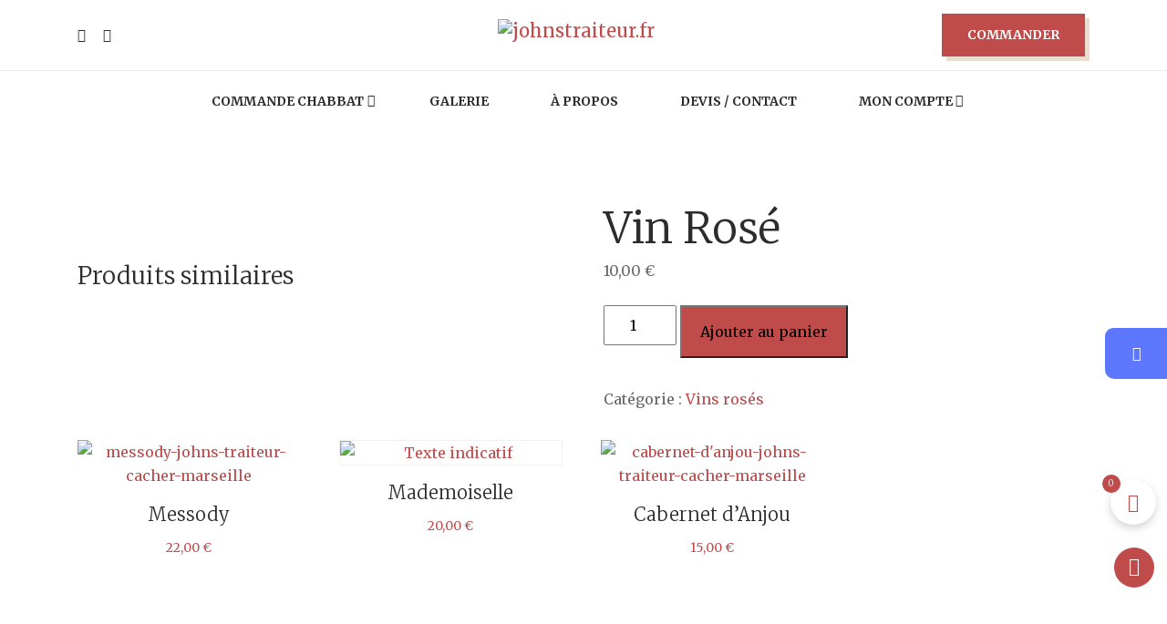

--- FILE ---
content_type: text/html; charset=UTF-8
request_url: https://johnstraiteur.fr/product/vin-rose/
body_size: 31971
content:
<!DOCTYPE html>
<html lang="fr-FR"> 

    <head>
        <meta charset="UTF-8">
        <meta name="viewport" content="width=device-width, initial-scale=1, maximum-scale=1">
		<link href="https://fonts.googleapis.com/css?family=Merriweather%3A300%2C400%2C700%2C900%7COpen+Sans%3A%2C400%2C700%2C900%7CZCOOL+XiaoWei%3Aregular%2C400%2C700%2C900" rel="stylesheet"><meta name='robots' content='index, follow, max-image-preview:large, max-snippet:-1, max-video-preview:-1' />
<script>window._wca = window._wca || [];</script>

	<!-- This site is optimized with the Yoast SEO plugin v26.7 - https://yoast.com/wordpress/plugins/seo/ -->
	<title>Vin Rosé - John&#039;s Traiteur Marseille</title>
	<link rel="canonical" href="https://johnstraiteur.fr/product/vin-rose/" />
	<meta property="og:locale" content="fr_FR" />
	<meta property="og:type" content="article" />
	<meta property="og:title" content="Vin Rosé - John&#039;s Traiteur Marseille" />
	<meta property="og:url" content="https://johnstraiteur.fr/product/vin-rose/" />
	<meta property="og:site_name" content="johnstraiteur.fr" />
	<meta property="article:modified_time" content="2022-11-03T13:07:31+00:00" />
	<meta property="og:image" content="https://johnstraiteur.fr/wp-content/uploads/2022/05/vin-rose.webp" />
	<meta property="og:image:width" content="800" />
	<meta property="og:image:height" content="800" />
	<meta property="og:image:type" content="image/webp" />
	<meta name="twitter:card" content="summary_large_image" />
	<script type="application/ld+json" class="yoast-schema-graph">{"@context":"https://schema.org","@graph":[{"@type":"WebPage","@id":"https://johnstraiteur.fr/product/vin-rose/","url":"https://johnstraiteur.fr/product/vin-rose/","name":"Vin Rosé - John's Traiteur Marseille","isPartOf":{"@id":"https://johnstraiteur.fr/#website"},"primaryImageOfPage":{"@id":"https://johnstraiteur.fr/product/vin-rose/#primaryimage"},"image":{"@id":"https://johnstraiteur.fr/product/vin-rose/#primaryimage"},"thumbnailUrl":"https://johnstraiteur.fr/wp-content/uploads/2022/05/vin-rose.webp","datePublished":"2022-05-31T09:03:05+00:00","dateModified":"2022-11-03T13:07:31+00:00","breadcrumb":{"@id":"https://johnstraiteur.fr/product/vin-rose/#breadcrumb"},"inLanguage":"fr-FR","potentialAction":[{"@type":"ReadAction","target":["https://johnstraiteur.fr/product/vin-rose/"]}]},{"@type":"ImageObject","inLanguage":"fr-FR","@id":"https://johnstraiteur.fr/product/vin-rose/#primaryimage","url":"https://johnstraiteur.fr/wp-content/uploads/2022/05/vin-rose.webp","contentUrl":"https://johnstraiteur.fr/wp-content/uploads/2022/05/vin-rose.webp","width":800,"height":800,"caption":"vin-rose-johns-traiteur-cacher-marseille"},{"@type":"BreadcrumbList","@id":"https://johnstraiteur.fr/product/vin-rose/#breadcrumb","itemListElement":[{"@type":"ListItem","position":1,"name":"Accueil","item":"https://johnstraiteur.fr/"},{"@type":"ListItem","position":2,"name":"Produits","item":"https://johnstraiteur.fr/shop/"},{"@type":"ListItem","position":3,"name":"Vin Rosé"}]},{"@type":"WebSite","@id":"https://johnstraiteur.fr/#website","url":"https://johnstraiteur.fr/","name":"johnstraiteur.fr","description":"Just another WordPress site","potentialAction":[{"@type":"SearchAction","target":{"@type":"EntryPoint","urlTemplate":"https://johnstraiteur.fr/?s={search_term_string}"},"query-input":{"@type":"PropertyValueSpecification","valueRequired":true,"valueName":"search_term_string"}}],"inLanguage":"fr-FR"}]}</script>
	<!-- / Yoast SEO plugin. -->


<link rel='dns-prefetch' href='//stats.wp.com' />
<link rel='dns-prefetch' href='//fonts.googleapis.com' />
<link rel="alternate" type="application/rss+xml" title="johnstraiteur.fr &raquo; Flux" href="https://johnstraiteur.fr/feed/" />
<link rel="alternate" type="application/rss+xml" title="johnstraiteur.fr &raquo; Flux des commentaires" href="https://johnstraiteur.fr/comments/feed/" />
<link rel="alternate" title="oEmbed (JSON)" type="application/json+oembed" href="https://johnstraiteur.fr/wp-json/oembed/1.0/embed?url=https%3A%2F%2Fjohnstraiteur.fr%2Fproduct%2Fvin-rose%2F" />
<link rel="alternate" title="oEmbed (XML)" type="text/xml+oembed" href="https://johnstraiteur.fr/wp-json/oembed/1.0/embed?url=https%3A%2F%2Fjohnstraiteur.fr%2Fproduct%2Fvin-rose%2F&#038;format=xml" />
		<!-- This site uses the Google Analytics by MonsterInsights plugin v9.11.1 - Using Analytics tracking - https://www.monsterinsights.com/ -->
		<!-- Remarque : MonsterInsights n’est actuellement pas configuré sur ce site. Le propriétaire doit authentifier son compte Google Analytics dans les réglages de MonsterInsights.  -->
					<!-- No tracking code set -->
				<!-- / Google Analytics by MonsterInsights -->
		<style id='wp-img-auto-sizes-contain-inline-css' type='text/css'>
img:is([sizes=auto i],[sizes^="auto," i]){contain-intrinsic-size:3000px 1500px}
/*# sourceURL=wp-img-auto-sizes-contain-inline-css */
</style>
<link rel='stylesheet' id='coderockz-woo-delivery-block-css' href='https://johnstraiteur.fr/wp-content/plugins/woo-delivery/block/assets/css/frontend.css?ver=1.3.77' type='text/css' media='all' />
<link rel='stylesheet' id='woolentor-product-grid-modern-css' href='https://johnstraiteur.fr/wp-content/plugins/woolentor-addons/assets/css/product-grid/modern.css?ver=3.3.1' type='text/css' media='all' />
<link rel='stylesheet' id='woolentor-product-grid-luxury-css' href='https://johnstraiteur.fr/wp-content/plugins/woolentor-addons/assets/css/product-grid/luxury.css?ver=3.3.1' type='text/css' media='all' />
<link rel='stylesheet' id='woolentor-product-grid-editorial-css' href='https://johnstraiteur.fr/wp-content/plugins/woolentor-addons/assets/css/product-grid/editorial.css?ver=3.3.1' type='text/css' media='all' />
<link rel='stylesheet' id='woolentor-product-grid-magazine-css' href='https://johnstraiteur.fr/wp-content/plugins/woolentor-addons/assets/css/product-grid/magazine.css?ver=3.3.1' type='text/css' media='all' />
<link rel='stylesheet' id='vi-wcaio-cart-icons-css' href='https://johnstraiteur.fr/wp-content/plugins/woo-cart-all-in-one/assets/css/cart-icons.min.css?ver=1.1.20' type='text/css' media='all' />
<link rel='stylesheet' id='vi-wcaio-sidebar-cart-icon-css' href='https://johnstraiteur.fr/wp-content/plugins/woo-cart-all-in-one/assets/css/sidebar-cart-icon.min.css?ver=1.1.20' type='text/css' media='all' />
<style id='vi-wcaio-sidebar-cart-icon-inline-css' type='text/css'>
.vi-wcaio-sidebar-cart-icon-wrap-top_left, .vi-wcaio-sidebar-cart-icon-wrap-bottom_left{left: 12px ;}.vi-wcaio-sidebar-cart-icon-wrap-top_right, .vi-wcaio-sidebar-cart-icon-wrap-bottom_right{right: 12px ;}.vi-wcaio-sidebar-cart-icon-wrap-top_left, .vi-wcaio-sidebar-cart-icon-wrap-top_right{top: 144px ;}.vi-wcaio-sidebar-cart-icon-wrap-bottom_right, .vi-wcaio-sidebar-cart-icon-wrap-bottom_left{bottom: 144px ;}.vi-wcaio-sidebar-cart-icon-wrap{                  box-shadow: inset 0 0 2px rgba(0,0,0,0.03), 0 4px 10px rgba(0,0,0,0.17);              }.vi-wcaio-sidebar-cart-icon-wrap {                  transform: scale(1) ;              }              @keyframes vi-wcaio-cart-icon-slide_in_left {                  from {                      transform: translate3d(-100%, 0, 0) scale(1);                      visibility: hidden;                  }                  to {                      transform: translate3d(0, 0, 0) scale(1);                  }              }              @keyframes vi-wcaio-cart-icon-slide_out_left {                  from {                      transform: translate3d(0, 0, 0) scale(1);                      visibility: visible;                      opacity: 1;                  }                  to {                      transform: translate3d(-100%, 0, 0) scale(1);                      visibility: hidden;                      opacity: 0;                  }              }              @keyframes vi-wcaio-cart-icon-shake_horizontal {                 0% {                transform: scale(1);               }              10%, 20% {                transform: scale(1) translateX(-10%);              }              30%, 50%, 70%, 90% {                transform: scale(1) translateX(10%);              }              40%, 60%, 80% {                transform: scale(1) translateX(-10%);              }               100% {                transform: scale(1);               }              }              @keyframes vi-wcaio-cart-icon-shake_vertical {                 0% {                transform: scale(1);               }              10%, 20% {                   transform: scale(0.9) rotate3d(0, 0, 1, -3deg);              }              30%, 50%, 70%, 90% {                transform: scale(1.1) rotate3d(0, 0, 1, 3deg);              }              40%, 60%, 80% {                transform: scale(1.1) rotate3d(0, 0, 1, -3deg);              }               100% {                transform: scale(1);               }              }@keyframes vi-wcaio-cart-icon-mouseenter {                  from {                      transform: translate3d(0, 0, 0) scale(1);                  }                  to {                      transform: translate3d(0, 0, 0) scale(1);                  }              }              @keyframes vi-wcaio-cart-icon-mouseleave {                  from {                      transform: translate3d(0, 0, 0) scale(1);                  }                  to {                      transform: translate3d(0, 0, 0) scale(1);                  }              }              @keyframes vi-wcaio-cart-icon-slide_out_left {                  from {                      transform: translate3d(0, 0, 0) scale(1);                      visibility: visible;                      opacity: 1;                  }                  to {                      transform: translate3d(-100%, 0, 0) scale(1);                      visibility: hidden;                      opacity: 0;                  }              }              @keyframes vi-wcaio-cart-icon-slide_out_right {                  from {                      transform: translate3d(0, 0, 0) scale(1);                      visibility: visible;                      opacity: 1;                  }                  to {                      transform: translate3d(100%, 0, 0) scale(1);                      visibility: hidden;                      opacity: 0;                  }              }.vi-wcaio-sidebar-cart-icon-wrap{border-radius:30px;background:#fff;}.vi-wcaio-sidebar-cart-icon-wrap .vi-wcaio-sidebar-cart-icon i{color:#bf4b4b;}.vi-wcaio-sidebar-cart-icon-wrap .vi-wcaio-sidebar-cart-count-wrap{background:#bf4b4b;color:#fff;border-radius:10px;}
/*# sourceURL=vi-wcaio-sidebar-cart-icon-inline-css */
</style>
<style id='wp-emoji-styles-inline-css' type='text/css'>

	img.wp-smiley, img.emoji {
		display: inline !important;
		border: none !important;
		box-shadow: none !important;
		height: 1em !important;
		width: 1em !important;
		margin: 0 0.07em !important;
		vertical-align: -0.1em !important;
		background: none !important;
		padding: 0 !important;
	}
/*# sourceURL=wp-emoji-styles-inline-css */
</style>
<link rel='stylesheet' id='wp-block-library-css' href='https://johnstraiteur.fr/wp-includes/css/dist/block-library/style.min.css?ver=6.9' type='text/css' media='all' />
<style id='classic-theme-styles-inline-css' type='text/css'>
/*! This file is auto-generated */
.wp-block-button__link{color:#fff;background-color:#32373c;border-radius:9999px;box-shadow:none;text-decoration:none;padding:calc(.667em + 2px) calc(1.333em + 2px);font-size:1.125em}.wp-block-file__button{background:#32373c;color:#fff;text-decoration:none}
/*# sourceURL=/wp-includes/css/classic-themes.min.css */
</style>
<style id='cost-calculator-builder-calculator-selector-style-inline-css' type='text/css'>
/*!***************************************************************************************************************************************************************************************************************************************!*\
  !*** css ./node_modules/css-loader/dist/cjs.js??ruleSet[1].rules[4].use[1]!./node_modules/postcss-loader/dist/cjs.js??ruleSet[1].rules[4].use[2]!./node_modules/sass-loader/dist/cjs.js??ruleSet[1].rules[4].use[3]!./src/style.scss ***!
  \***************************************************************************************************************************************************************************************************************************************/
.ccb-gutenberg-block {
  padding: 20px;
  border: 1px solid black;
}
.ccb-gutenberg-block__header {
  display: flex;
  align-items: center;
  margin-bottom: 20px;
}
.ccb-gutenberg-block__icon {
  margin-right: 20px;
}

/*# sourceMappingURL=style-index.css.map*/
/*# sourceURL=https://johnstraiteur.fr/wp-content/plugins/cost-calculator-builder/includes/gutenberg-block/build/style-index.css */
</style>
<link rel='stylesheet' id='wp-components-css' href='https://johnstraiteur.fr/wp-includes/css/dist/components/style.min.css?ver=6.9' type='text/css' media='all' />
<link rel='stylesheet' id='wp-preferences-css' href='https://johnstraiteur.fr/wp-includes/css/dist/preferences/style.min.css?ver=6.9' type='text/css' media='all' />
<link rel='stylesheet' id='wp-block-editor-css' href='https://johnstraiteur.fr/wp-includes/css/dist/block-editor/style.min.css?ver=6.9' type='text/css' media='all' />
<link rel='stylesheet' id='popup-maker-block-library-style-css' href='https://johnstraiteur.fr/wp-content/plugins/popup-maker/dist/packages/block-library-style.css?ver=dbea705cfafe089d65f1' type='text/css' media='all' />
<link rel='stylesheet' id='mediaelement-css' href='https://johnstraiteur.fr/wp-includes/js/mediaelement/mediaelementplayer-legacy.min.css?ver=4.2.17' type='text/css' media='all' />
<link rel='stylesheet' id='wp-mediaelement-css' href='https://johnstraiteur.fr/wp-includes/js/mediaelement/wp-mediaelement.min.css?ver=6.9' type='text/css' media='all' />
<style id='jetpack-sharing-buttons-style-inline-css' type='text/css'>
.jetpack-sharing-buttons__services-list{display:flex;flex-direction:row;flex-wrap:wrap;gap:0;list-style-type:none;margin:5px;padding:0}.jetpack-sharing-buttons__services-list.has-small-icon-size{font-size:12px}.jetpack-sharing-buttons__services-list.has-normal-icon-size{font-size:16px}.jetpack-sharing-buttons__services-list.has-large-icon-size{font-size:24px}.jetpack-sharing-buttons__services-list.has-huge-icon-size{font-size:36px}@media print{.jetpack-sharing-buttons__services-list{display:none!important}}.editor-styles-wrapper .wp-block-jetpack-sharing-buttons{gap:0;padding-inline-start:0}ul.jetpack-sharing-buttons__services-list.has-background{padding:1.25em 2.375em}
/*# sourceURL=https://johnstraiteur.fr/wp-content/plugins/jetpack/_inc/blocks/sharing-buttons/view.css */
</style>
<link rel='stylesheet' id='wpc-block-style-css-css' href='https://johnstraiteur.fr/wp-content/plugins/wp-cafe/assets/build/css/gutenberg-blocks.css?ver=3.0.3' type='text/css' media='all' />
<link rel='stylesheet' id='woolentor-block-common-css' href='https://johnstraiteur.fr/wp-content/plugins/woolentor-addons/woolentor-blocks/assets/css/common-style.css?ver=3.3.1' type='text/css' media='all' />
<link rel='stylesheet' id='woolentor-block-default-css' href='https://johnstraiteur.fr/wp-content/plugins/woolentor-addons/woolentor-blocks/assets/css/style-index.css?ver=3.3.1' type='text/css' media='all' />
<style id='global-styles-inline-css' type='text/css'>
:root{--wp--preset--aspect-ratio--square: 1;--wp--preset--aspect-ratio--4-3: 4/3;--wp--preset--aspect-ratio--3-4: 3/4;--wp--preset--aspect-ratio--3-2: 3/2;--wp--preset--aspect-ratio--2-3: 2/3;--wp--preset--aspect-ratio--16-9: 16/9;--wp--preset--aspect-ratio--9-16: 9/16;--wp--preset--color--black: #000000;--wp--preset--color--cyan-bluish-gray: #abb8c3;--wp--preset--color--white: #ffffff;--wp--preset--color--pale-pink: #f78da7;--wp--preset--color--vivid-red: #cf2e2e;--wp--preset--color--luminous-vivid-orange: #ff6900;--wp--preset--color--luminous-vivid-amber: #fcb900;--wp--preset--color--light-green-cyan: #7bdcb5;--wp--preset--color--vivid-green-cyan: #00d084;--wp--preset--color--pale-cyan-blue: #8ed1fc;--wp--preset--color--vivid-cyan-blue: #0693e3;--wp--preset--color--vivid-purple: #9b51e0;--wp--preset--gradient--vivid-cyan-blue-to-vivid-purple: linear-gradient(135deg,rgb(6,147,227) 0%,rgb(155,81,224) 100%);--wp--preset--gradient--light-green-cyan-to-vivid-green-cyan: linear-gradient(135deg,rgb(122,220,180) 0%,rgb(0,208,130) 100%);--wp--preset--gradient--luminous-vivid-amber-to-luminous-vivid-orange: linear-gradient(135deg,rgb(252,185,0) 0%,rgb(255,105,0) 100%);--wp--preset--gradient--luminous-vivid-orange-to-vivid-red: linear-gradient(135deg,rgb(255,105,0) 0%,rgb(207,46,46) 100%);--wp--preset--gradient--very-light-gray-to-cyan-bluish-gray: linear-gradient(135deg,rgb(238,238,238) 0%,rgb(169,184,195) 100%);--wp--preset--gradient--cool-to-warm-spectrum: linear-gradient(135deg,rgb(74,234,220) 0%,rgb(151,120,209) 20%,rgb(207,42,186) 40%,rgb(238,44,130) 60%,rgb(251,105,98) 80%,rgb(254,248,76) 100%);--wp--preset--gradient--blush-light-purple: linear-gradient(135deg,rgb(255,206,236) 0%,rgb(152,150,240) 100%);--wp--preset--gradient--blush-bordeaux: linear-gradient(135deg,rgb(254,205,165) 0%,rgb(254,45,45) 50%,rgb(107,0,62) 100%);--wp--preset--gradient--luminous-dusk: linear-gradient(135deg,rgb(255,203,112) 0%,rgb(199,81,192) 50%,rgb(65,88,208) 100%);--wp--preset--gradient--pale-ocean: linear-gradient(135deg,rgb(255,245,203) 0%,rgb(182,227,212) 50%,rgb(51,167,181) 100%);--wp--preset--gradient--electric-grass: linear-gradient(135deg,rgb(202,248,128) 0%,rgb(113,206,126) 100%);--wp--preset--gradient--midnight: linear-gradient(135deg,rgb(2,3,129) 0%,rgb(40,116,252) 100%);--wp--preset--font-size--small: 13px;--wp--preset--font-size--medium: 20px;--wp--preset--font-size--large: 36px;--wp--preset--font-size--x-large: 42px;--wp--preset--spacing--20: 0.44rem;--wp--preset--spacing--30: 0.67rem;--wp--preset--spacing--40: 1rem;--wp--preset--spacing--50: 1.5rem;--wp--preset--spacing--60: 2.25rem;--wp--preset--spacing--70: 3.38rem;--wp--preset--spacing--80: 5.06rem;--wp--preset--shadow--natural: 6px 6px 9px rgba(0, 0, 0, 0.2);--wp--preset--shadow--deep: 12px 12px 50px rgba(0, 0, 0, 0.4);--wp--preset--shadow--sharp: 6px 6px 0px rgba(0, 0, 0, 0.2);--wp--preset--shadow--outlined: 6px 6px 0px -3px rgb(255, 255, 255), 6px 6px rgb(0, 0, 0);--wp--preset--shadow--crisp: 6px 6px 0px rgb(0, 0, 0);}:where(.is-layout-flex){gap: 0.5em;}:where(.is-layout-grid){gap: 0.5em;}body .is-layout-flex{display: flex;}.is-layout-flex{flex-wrap: wrap;align-items: center;}.is-layout-flex > :is(*, div){margin: 0;}body .is-layout-grid{display: grid;}.is-layout-grid > :is(*, div){margin: 0;}:where(.wp-block-columns.is-layout-flex){gap: 2em;}:where(.wp-block-columns.is-layout-grid){gap: 2em;}:where(.wp-block-post-template.is-layout-flex){gap: 1.25em;}:where(.wp-block-post-template.is-layout-grid){gap: 1.25em;}.has-black-color{color: var(--wp--preset--color--black) !important;}.has-cyan-bluish-gray-color{color: var(--wp--preset--color--cyan-bluish-gray) !important;}.has-white-color{color: var(--wp--preset--color--white) !important;}.has-pale-pink-color{color: var(--wp--preset--color--pale-pink) !important;}.has-vivid-red-color{color: var(--wp--preset--color--vivid-red) !important;}.has-luminous-vivid-orange-color{color: var(--wp--preset--color--luminous-vivid-orange) !important;}.has-luminous-vivid-amber-color{color: var(--wp--preset--color--luminous-vivid-amber) !important;}.has-light-green-cyan-color{color: var(--wp--preset--color--light-green-cyan) !important;}.has-vivid-green-cyan-color{color: var(--wp--preset--color--vivid-green-cyan) !important;}.has-pale-cyan-blue-color{color: var(--wp--preset--color--pale-cyan-blue) !important;}.has-vivid-cyan-blue-color{color: var(--wp--preset--color--vivid-cyan-blue) !important;}.has-vivid-purple-color{color: var(--wp--preset--color--vivid-purple) !important;}.has-black-background-color{background-color: var(--wp--preset--color--black) !important;}.has-cyan-bluish-gray-background-color{background-color: var(--wp--preset--color--cyan-bluish-gray) !important;}.has-white-background-color{background-color: var(--wp--preset--color--white) !important;}.has-pale-pink-background-color{background-color: var(--wp--preset--color--pale-pink) !important;}.has-vivid-red-background-color{background-color: var(--wp--preset--color--vivid-red) !important;}.has-luminous-vivid-orange-background-color{background-color: var(--wp--preset--color--luminous-vivid-orange) !important;}.has-luminous-vivid-amber-background-color{background-color: var(--wp--preset--color--luminous-vivid-amber) !important;}.has-light-green-cyan-background-color{background-color: var(--wp--preset--color--light-green-cyan) !important;}.has-vivid-green-cyan-background-color{background-color: var(--wp--preset--color--vivid-green-cyan) !important;}.has-pale-cyan-blue-background-color{background-color: var(--wp--preset--color--pale-cyan-blue) !important;}.has-vivid-cyan-blue-background-color{background-color: var(--wp--preset--color--vivid-cyan-blue) !important;}.has-vivid-purple-background-color{background-color: var(--wp--preset--color--vivid-purple) !important;}.has-black-border-color{border-color: var(--wp--preset--color--black) !important;}.has-cyan-bluish-gray-border-color{border-color: var(--wp--preset--color--cyan-bluish-gray) !important;}.has-white-border-color{border-color: var(--wp--preset--color--white) !important;}.has-pale-pink-border-color{border-color: var(--wp--preset--color--pale-pink) !important;}.has-vivid-red-border-color{border-color: var(--wp--preset--color--vivid-red) !important;}.has-luminous-vivid-orange-border-color{border-color: var(--wp--preset--color--luminous-vivid-orange) !important;}.has-luminous-vivid-amber-border-color{border-color: var(--wp--preset--color--luminous-vivid-amber) !important;}.has-light-green-cyan-border-color{border-color: var(--wp--preset--color--light-green-cyan) !important;}.has-vivid-green-cyan-border-color{border-color: var(--wp--preset--color--vivid-green-cyan) !important;}.has-pale-cyan-blue-border-color{border-color: var(--wp--preset--color--pale-cyan-blue) !important;}.has-vivid-cyan-blue-border-color{border-color: var(--wp--preset--color--vivid-cyan-blue) !important;}.has-vivid-purple-border-color{border-color: var(--wp--preset--color--vivid-purple) !important;}.has-vivid-cyan-blue-to-vivid-purple-gradient-background{background: var(--wp--preset--gradient--vivid-cyan-blue-to-vivid-purple) !important;}.has-light-green-cyan-to-vivid-green-cyan-gradient-background{background: var(--wp--preset--gradient--light-green-cyan-to-vivid-green-cyan) !important;}.has-luminous-vivid-amber-to-luminous-vivid-orange-gradient-background{background: var(--wp--preset--gradient--luminous-vivid-amber-to-luminous-vivid-orange) !important;}.has-luminous-vivid-orange-to-vivid-red-gradient-background{background: var(--wp--preset--gradient--luminous-vivid-orange-to-vivid-red) !important;}.has-very-light-gray-to-cyan-bluish-gray-gradient-background{background: var(--wp--preset--gradient--very-light-gray-to-cyan-bluish-gray) !important;}.has-cool-to-warm-spectrum-gradient-background{background: var(--wp--preset--gradient--cool-to-warm-spectrum) !important;}.has-blush-light-purple-gradient-background{background: var(--wp--preset--gradient--blush-light-purple) !important;}.has-blush-bordeaux-gradient-background{background: var(--wp--preset--gradient--blush-bordeaux) !important;}.has-luminous-dusk-gradient-background{background: var(--wp--preset--gradient--luminous-dusk) !important;}.has-pale-ocean-gradient-background{background: var(--wp--preset--gradient--pale-ocean) !important;}.has-electric-grass-gradient-background{background: var(--wp--preset--gradient--electric-grass) !important;}.has-midnight-gradient-background{background: var(--wp--preset--gradient--midnight) !important;}.has-small-font-size{font-size: var(--wp--preset--font-size--small) !important;}.has-medium-font-size{font-size: var(--wp--preset--font-size--medium) !important;}.has-large-font-size{font-size: var(--wp--preset--font-size--large) !important;}.has-x-large-font-size{font-size: var(--wp--preset--font-size--x-large) !important;}
:where(.wp-block-post-template.is-layout-flex){gap: 1.25em;}:where(.wp-block-post-template.is-layout-grid){gap: 1.25em;}
:where(.wp-block-term-template.is-layout-flex){gap: 1.25em;}:where(.wp-block-term-template.is-layout-grid){gap: 1.25em;}
:where(.wp-block-columns.is-layout-flex){gap: 2em;}:where(.wp-block-columns.is-layout-grid){gap: 2em;}
:root :where(.wp-block-pullquote){font-size: 1.5em;line-height: 1.6;}
/*# sourceURL=global-styles-inline-css */
</style>
<style id='age-gate-custom-inline-css' type='text/css'>
:root{--ag-background-image-position: center center;--ag-background-image-opacity: 1;--ag-blur: 5px;}
/*# sourceURL=age-gate-custom-inline-css */
</style>
<link rel='stylesheet' id='age-gate-css' href='https://johnstraiteur.fr/wp-content/plugins/age-gate/dist/main.css?ver=3.7.2' type='text/css' media='all' />
<style id='age-gate-options-inline-css' type='text/css'>
:root{--ag-background-image-position: center center;--ag-background-image-opacity: 1;--ag-blur: 5px;}
/*# sourceURL=age-gate-options-inline-css */
</style>
<link rel='stylesheet' id='contact-form-7-css' href='https://johnstraiteur.fr/wp-content/plugins/contact-form-7/includes/css/styles.css?ver=6.1.4' type='text/css' media='all' />
<link rel='stylesheet' id='cookie-notice-front-css' href='https://johnstraiteur.fr/wp-content/plugins/cookie-notice/css/front.min.css?ver=2.5.11' type='text/css' media='all' />
<link rel='stylesheet' id='photoswipe-css' href='https://johnstraiteur.fr/wp-content/plugins/woocommerce/assets/css/photoswipe/photoswipe.min.css?ver=10.4.3' type='text/css' media='all' />
<link rel='stylesheet' id='photoswipe-default-skin-css' href='https://johnstraiteur.fr/wp-content/plugins/woocommerce/assets/css/photoswipe/default-skin/default-skin.min.css?ver=10.4.3' type='text/css' media='all' />
<link rel='stylesheet' id='woocommerce-layout-css' href='https://johnstraiteur.fr/wp-content/plugins/woocommerce/assets/css/woocommerce-layout.css?ver=10.4.3' type='text/css' media='all' />
<style id='woocommerce-layout-inline-css' type='text/css'>

	.infinite-scroll .woocommerce-pagination {
		display: none;
	}
/*# sourceURL=woocommerce-layout-inline-css */
</style>
<link rel='stylesheet' id='woocommerce-smallscreen-css' href='https://johnstraiteur.fr/wp-content/plugins/woocommerce/assets/css/woocommerce-smallscreen.css?ver=10.4.3' type='text/css' media='only screen and (max-width: 768px)' />
<link rel='stylesheet' id='woocommerce-general-css' href='https://johnstraiteur.fr/wp-content/plugins/woocommerce/assets/css/woocommerce.css?ver=10.4.3' type='text/css' media='all' />
<style id='woocommerce-inline-inline-css' type='text/css'>
.woocommerce form .form-row .required { visibility: visible; }
/*# sourceURL=woocommerce-inline-inline-css */
</style>
<link rel='stylesheet' id='vi-wcaio-frontend-css' href='https://johnstraiteur.fr/wp-content/plugins/woo-cart-all-in-one/assets/css/frontend.min.css?ver=1.1.20' type='text/css' media='all' />
<link rel='stylesheet' id='vi-wcaio-loading-css' href='https://johnstraiteur.fr/wp-content/plugins/woo-cart-all-in-one/assets/css/loading.min.css?ver=1.1.20' type='text/css' media='all' />
<link rel='stylesheet' id='vi-wcaio-sidebar-cart-content-css' href='https://johnstraiteur.fr/wp-content/plugins/woo-cart-all-in-one/assets/css/sidebar-cart-content.min.css?ver=1.1.20' type='text/css' media='all' />
<style id='vi-wcaio-sidebar-cart-content-inline-css' type='text/css'>
.vi-wcaio-sidebar-cart.vi-wcaio-sidebar-cart-1.vi-wcaio-sidebar-cart-top_left,              .vi-wcaio-sidebar-cart.vi-wcaio-sidebar-cart-1.vi-wcaio-sidebar-cart-bottom_left{                  left: 12px ;              }              .vi-wcaio-sidebar-cart.vi-wcaio-sidebar-cart-1.vi-wcaio-sidebar-cart-top_right,              .vi-wcaio-sidebar-cart.vi-wcaio-sidebar-cart-1.vi-wcaio-sidebar-cart-bottom_right{                  right: 12px ;              }              @media screen and (max-width: 768px) {                  .vi-wcaio-sidebar-cart.vi-wcaio-sidebar-cart-1.vi-wcaio-sidebar-cart-top_left .vi-wcaio-sidebar-cart-content-wrap,                  .vi-wcaio-sidebar-cart.vi-wcaio-sidebar-cart-1.vi-wcaio-sidebar-cart-bottom_left .vi-wcaio-sidebar-cart-content-wrap{                      left: 0px ;                  }                  .vi-wcaio-sidebar-cart.vi-wcaio-sidebar-cart-1.vi-wcaio-sidebar-cart-top_right .vi-wcaio-sidebar-cart-content-wrap,                  .vi-wcaio-sidebar-cart.vi-wcaio-sidebar-cart-1.vi-wcaio-sidebar-cart-bottom_right .vi-wcaio-sidebar-cart-content-wrap{                      right: 0px ;                  }              }              .vi-wcaio-sidebar-cart.vi-wcaio-sidebar-cart-1.vi-wcaio-sidebar-cart-top_left,              .vi-wcaio-sidebar-cart.vi-wcaio-sidebar-cart-1.vi-wcaio-sidebar-cart-top_right{                  top: 144px ;              }              .vi-wcaio-sidebar-cart.vi-wcaio-sidebar-cart-1.vi-wcaio-sidebar-cart-bottom_right,              .vi-wcaio-sidebar-cart.vi-wcaio-sidebar-cart-1.vi-wcaio-sidebar-cart-bottom_left{                  bottom: 144px ;              }              @media screen and (max-width: 768px) {                  .vi-wcaio-sidebar-cart.vi-wcaio-sidebar-cart-1.vi-wcaio-sidebar-cart-top_left .vi-wcaio-sidebar-cart-content-wrap,                  .vi-wcaio-sidebar-cart.vi-wcaio-sidebar-cart-1.vi-wcaio-sidebar-cart-top_right .vi-wcaio-sidebar-cart-content-wrap{                      top: -124px ;                  }                  .vi-wcaio-sidebar-cart.vi-wcaio-sidebar-cart-1.vi-wcaio-sidebar-cart-bottom_right .vi-wcaio-sidebar-cart-content-wrap,                  .vi-wcaio-sidebar-cart.vi-wcaio-sidebar-cart-1.vi-wcaio-sidebar-cart-bottom_left .vi-wcaio-sidebar-cart-content-wrap{                      bottom: -124px ;                  }              }.vi-wcaio-sidebar-cart .vi-wcaio-sidebar-cart-loading-dual_ring:after {                  border-color: #bf4b4b  transparent #bf4b4b  transparent;              }              .vi-wcaio-sidebar-cart .vi-wcaio-sidebar-cart-loading-ring div{                  border-color: #bf4b4b  transparent transparent transparent;              }              .vi-wcaio-sidebar-cart .vi-wcaio-sidebar-cart-loading-ripple  div{                  border: 4px solid #bf4b4b ;              }              .vi-wcaio-sidebar-cart .vi-wcaio-sidebar-cart-loading-default div,              .vi-wcaio-sidebar-cart .vi-wcaio-sidebar-cart-loading-animation_face_1 div,              .vi-wcaio-sidebar-cart .vi-wcaio-sidebar-cart-loading-animation_face_2 div,              .vi-wcaio-sidebar-cart .vi-wcaio-sidebar-cart-loading-roller div:after,              .vi-wcaio-sidebar-cart .vi-wcaio-sidebar-cart-loading-loader_balls_1 div,              .vi-wcaio-sidebar-cart .vi-wcaio-sidebar-cart-loading-loader_balls_2 div,              .vi-wcaio-sidebar-cart .vi-wcaio-sidebar-cart-loading-loader_balls_3 div,              .vi-wcaio-sidebar-cart .vi-wcaio-sidebar-cart-loading-spinner div:after{                  background: #bf4b4b ;              }.vi-wcaio-sidebar-cart .vi-wcaio-sidebar-cart-products .vi-wcaio-sidebar-cart-pd-img-wrap img{                  box-shadow: 0 4px 10px rgba(0,0,0,0.07);              }.vi-wcaio-sidebar-cart .vi-wcaio-sidebar-cart-content-wrap{border-radius:5px;}.vi-wcaio-sidebar-cart .vi-wcaio-sidebar-cart-header-wrap{background:#fff;border-style:solid;border-color:#e6e6e6;}.vi-wcaio-sidebar-cart .vi-wcaio-sidebar-cart-header-wrap .vi-wcaio-sidebar-cart-header-title-wrap{color:#181818;}.vi-wcaio-sidebar-cart .vi-wcaio-sidebar-cart-header-wrap .vi-wcaio-sidebar-cart-header-coupon-wrap .vi-wcaio-coupon-code{border-radius:0px;}.vi-wcaio-sidebar-cart .vi-wcaio-sidebar-cart-header-wrap .vi-wcaio-sidebar-cart-header-coupon-wrap button.vi-wcaio-bt-coupon-code,.vi-wcaio-sidebar-cart .vi-wcaio-sidebar-cart-header-wrap .vi-wcaio-sidebar-cart-header-coupon-wrap .vi-wcaio-bt-coupon-code.button{background:#bf4b4b;color:#fff;border-radius:0px;}.vi-wcaio-sidebar-cart .vi-wcaio-sidebar-cart-header-wrap .vi-wcaio-sidebar-cart-header-coupon-wrap button.vi-wcaio-bt-coupon-code:hover,.vi-wcaio-sidebar-cart .vi-wcaio-sidebar-cart-header-wrap .vi-wcaio-sidebar-cart-header-coupon-wrap .vi-wcaio-bt-coupon-code.button:hover{background:#0a0000;color:#fff;}.vi-wcaio-sidebar-cart .vi-wcaio-sidebar-cart-footer-wrap{background:#fff;border-style:solid;border-color:#e6e6e6;}.vi-wcaio-sidebar-cart .vi-wcaio-sidebar-cart-footer-wrap .vi-wcaio-sidebar-cart-footer-cart_total > div:nth-child(1){color:#181818;}.vi-wcaio-sidebar-cart .vi-wcaio-sidebar-cart-footer-wrap .vi-wcaio-sidebar-cart-footer-cart_total > div:nth-child(2){color:#181818;}.vi-wcaio-sidebar-cart .vi-wcaio-sidebar-cart-footer-wrap button.vi-wcaio-sidebar-cart-bt-nav,.vi-wcaio-sidebar-cart .vi-wcaio-sidebar-cart-footer-wrap .vi-wcaio-sidebar-cart-bt-nav.button{background:#bf4b4b;color:#fff;border-radius:0px;}.vi-wcaio-sidebar-cart .vi-wcaio-sidebar-cart-footer-wrap button.vi-wcaio-sidebar-cart-bt-nav:hover,.vi-wcaio-sidebar-cart .vi-wcaio-sidebar-cart-footer-wrap .vi-wcaio-sidebar-cart-bt-nav.button:hover{background:#0a0101;color:#ffffff;}.vi-wcaio-sidebar-cart .vi-wcaio-sidebar-cart-footer-wrap button.vi-wcaio-sidebar-cart-bt-update,.vi-wcaio-sidebar-cart .vi-wcaio-sidebar-cart-footer-wrap .vi-wcaio-sidebar-cart-bt-update.button{background:#7f7f7f;color:#fff;border-radius:0px;}.vi-wcaio-sidebar-cart .vi-wcaio-sidebar-cart-footer-wrap button.vi-wcaio-sidebar-cart-bt-update:hover,.vi-wcaio-sidebar-cart .vi-wcaio-sidebar-cart-footer-wrap .vi-wcaio-sidebar-cart-bt-update.button:hover{background:#181818;color:#fff;}.vi-wcaio-sidebar-cart .vi-wcaio-sidebar-cart-footer-wrap .vi-wcaio-sidebar-cart-footer-pd-plus-title{color:#181818;}.vi-wcaio-sidebar-cart .vi-wcaio-sidebar-cart-products-wrap{background:#fff;}.vi-wcaio-sidebar-cart .vi-wcaio-sidebar-cart-products .vi-wcaio-sidebar-cart-pd-img-wrap img{border-radius:0px;}.vi-wcaio-sidebar-cart .vi-wcaio-sidebar-cart-products .vi-wcaio-sidebar-cart-pd-info-wrap .vi-wcaio-sidebar-cart-pd-name-wrap .vi-wcaio-sidebar-cart-pd-name, .vi-wcaio-sidebar-cart-footer-pd-name *{color:#2b3e51;}.vi-wcaio-sidebar-cart .vi-wcaio-sidebar-cart-products .vi-wcaio-sidebar-cart-pd-info-wrap .vi-wcaio-sidebar-cart-pd-name-wrap .vi-wcaio-sidebar-cart-pd-name:hover, .vi-wcaio-sidebar-cart-footer-pd-name *:hover{color:#bf4b4b;}.vi-wcaio-sidebar-cart .vi-wcaio-sidebar-cart-products .vi-wcaio-sidebar-cart-pd-info-wrap .vi-wcaio-sidebar-cart-pd-price *, .vi-wcaio-sidebar-cart-footer-pd-price *{color:#222;}.vi-wcaio-sidebar-cart .vi-wcaio-sidebar-cart-products .vi-wcaio-sidebar-cart-pd-desc .vi-wcaio-sidebar-cart-pd-quantity{                   border: 1px solid #dddddd ;              }.vi-wcaio-sidebar-cart .vi-wcaio-sidebar-cart-products .vi-wcaio-sidebar-cart-pd-desc .vi_wcaio_minus{                   border-right: 1px solid #dddddd ;              }.vi-wcaio-sidebar-cart .vi-wcaio-sidebar-cart-products .vi-wcaio-sidebar-cart-pd-desc .vi_wcaio_plus{                   border-left: 1px solid #dddddd ;              }.vi-wcaio-sidebar-cart.vi-wcaio-sidebar-cart-rtl .vi-wcaio-sidebar-cart-products .vi-wcaio-sidebar-cart-pd-desc .vi_wcaio_minus{  			     border-right: unset;                   border-left: 1px solid #dddddd ;              }.vi-wcaio-sidebar-cart.vi-wcaio-sidebar-cart-rtl .vi-wcaio-sidebar-cart-products .vi-wcaio-sidebar-cart-pd-desc .vi_wcaio_plus{  			     border-left: unset;                   border-right: 1px solid #dddddd ;              }.vi-wcaio-sidebar-cart .vi-wcaio-sidebar-cart-products .vi-wcaio-sidebar-cart-pd-desc .vi-wcaio-sidebar-cart-pd-quantity{border-radius:3px;}.vi-wcaio-sidebar-cart .vi-wcaio-sidebar-cart-products .vi-wcaio-sidebar-cart-pd-remove-wrap i{color:#e6e6e6;}.vi-wcaio-sidebar-cart .vi-wcaio-sidebar-cart-products .vi-wcaio-sidebar-cart-pd-remove-wrap i:before{font-size:15px;}.vi-wcaio-sidebar-cart .vi-wcaio-sidebar-cart-products .vi-wcaio-sidebar-cart-pd-remove-wrap i:hover{color:#bf4b4b;}.vi-wcaio-sidebar-cart button.vi-wcaio-pd_plus-product-bt-atc,.vi-wcaio-sidebar-cart .button.vi-wcaio-pd_plus-product-bt-atc{background:;color:;}.vi-wcaio-sidebar-cart button.vi-wcaio-pd_plus-product-bt-atc:hover,.vi-wcaio-sidebar-cart .button.vi-wcaio-pd_plus-product-bt-atc:hover{background:;color:;}
/*# sourceURL=vi-wcaio-sidebar-cart-content-inline-css */
</style>
<link rel='stylesheet' id='vi-wcaio-nav-icons-css' href='https://johnstraiteur.fr/wp-content/plugins/woo-cart-all-in-one/assets/css/nav-icons.min.css?ver=1.1.20' type='text/css' media='all' />
<link rel='stylesheet' id='vi-wcaio-flexslider-css' href='https://johnstraiteur.fr/wp-content/plugins/woo-cart-all-in-one/assets/css/sc-flexslider.min.css?ver=1.1.20' type='text/css' media='all' />
<link rel='stylesheet' id='font-awesome-css' href='https://johnstraiteur.fr/wp-content/plugins/elementor/assets/lib/font-awesome/css/font-awesome.min.css?ver=4.7.0' type='text/css' media='all' />
<link rel='stylesheet' id='simple-line-icons-wl-css' href='https://johnstraiteur.fr/wp-content/plugins/woolentor-addons/assets/css/simple-line-icons.css?ver=3.3.1' type='text/css' media='all' />
<link rel='stylesheet' id='htflexboxgrid-css' href='https://johnstraiteur.fr/wp-content/plugins/woolentor-addons/assets/css/htflexboxgrid.css?ver=3.3.1' type='text/css' media='all' />
<link rel='stylesheet' id='slick-css' href='https://johnstraiteur.fr/wp-content/plugins/woolentor-addons/assets/css/slick.css?ver=3.3.1' type='text/css' media='all' />
<link rel='stylesheet' id='woolentor-widgets-css' href='https://johnstraiteur.fr/wp-content/plugins/woolentor-addons/assets/css/woolentor-widgets.css?ver=3.3.1' type='text/css' media='all' />
<link rel='stylesheet' id='woolentor-quickview-css' href='https://johnstraiteur.fr/wp-content/plugins/woolentor-addons/includes/modules/quickview/assets/css/frontend.css?ver=3.3.1' type='text/css' media='all' />
<link rel='stylesheet' id='wur_content_css-css' href='https://johnstraiteur.fr/wp-content/plugins/wp-ultimate-review/assets/public/css/content-page.css?ver=2.3.7' type='text/css' media='all' />
<link rel='stylesheet' id='dashicons-css' href='https://johnstraiteur.fr/wp-includes/css/dashicons.min.css?ver=6.9' type='text/css' media='all' />
<link rel='stylesheet' id='wpcafe-frontend-style-css' href='https://johnstraiteur.fr/wp-content/plugins/wp-cafe/assets/build/css/frontend.css?ver=3.0.3' type='text/css' media='all' />
<link rel='stylesheet' id='wpc-public-css' href='https://johnstraiteur.fr/wp-content/plugins/wp-cafe/assets/css/wpc-public.css?ver=3.0.3' type='text/css' media='all' />
<link rel='stylesheet' id='wpc-icon-css' href='https://johnstraiteur.fr/wp-content/plugins/wp-cafe/assets/css/wpc-icon.css?ver=3.0.3' type='text/css' media='all' />
<link rel='stylesheet' id='deliciko-fonts-css' href='https://fonts.googleapis.com/css?family=Cookie%3A300%2C300i%2C400%2C400i%2C500%2C600%2C700%7COpen+Sans%3A400%2C500%2C700%7CZCOOL+XiaoWei%3A+400&#038;ver=2.0.1' type='text/css' media='all' />
<link rel='stylesheet' id='bootstrap-css' href='https://johnstraiteur.fr/wp-content/themes/deliciko/assets/css/bootstrap.min.css?ver=2.0.1' type='text/css' media='all' />
<link rel='stylesheet' id='iconfont-css' href='https://johnstraiteur.fr/wp-content/themes/deliciko/assets/css/iconfont.css?ver=2.0.1' type='text/css' media='all' />
<link rel='stylesheet' id='magnific-popup-css' href='https://johnstraiteur.fr/wp-content/plugins/woolentor-addons/assets/lib/css/magnific-popup.css?ver=3.3.1' type='text/css' media='all' />
<link rel='stylesheet' id='owl-carousel-css' href='https://johnstraiteur.fr/wp-content/themes/deliciko/assets/css/owl.carousel.min.css?ver=2.0.1' type='text/css' media='all' />
<link rel='stylesheet' id='deliciko-woocommerce-css' href='https://johnstraiteur.fr/wp-content/themes/deliciko/assets/css/woocommerce.css?ver=2.0.1' type='text/css' media='all' />
<link rel='stylesheet' id='deliciko-gutenberg-custom-css' href='https://johnstraiteur.fr/wp-content/themes/deliciko/assets/css/gutenberg-custom.css?ver=2.0.1' type='text/css' media='all' />
<link rel='stylesheet' id='deliciko-style-css' href='https://johnstraiteur.fr/wp-content/themes/deliciko/assets/css/master.css?ver=2.0.1' type='text/css' media='all' />
<style id='deliciko-style-inline-css' type='text/css'>

        body{ font-family:"Merriweather";font-size:16px; }

        h1,h2{
            font-family:"Merriweather";font-weight:300;
        }
        h3{ 
            font-family:"Merriweather";font-weight:300; 
        }

        h4{ 
            font-family:"Merriweather";font-weight:300;
        }
        .banner-area .banner-title{
            font-family:"ZCOOL XiaoWei";font-weight:regular;
        }
       
      

        a, .post-meta span i, .entry-header .entry-title a:hover, .sidebar ul li a:hover{
            color: #bf4b4b;
        }

        .entry-header .entry-title a{
            color: #bf4b4b;
        }
     
        body{
            background-color: #ffffff;
        }
      
     
        .single-intro-text .count-number, .sticky.post .meta-featured-post,
        .sidebar .widget .widget-title:before, .pagination li.active a, .pagination li:hover a,
        .pagination li.active a:hover, .pagination li:hover a:hover,
        .sidebar .widget.widget_search .input-group-btn, .tag-lists a:hover, .tagcloud a:hover,
        .BackTo, .ticket-btn.btn:hover,
        .btn-primary,
        .BackTo,
        .woocommerce ul.products li.product .button,.woocommerce ul.products li.product .added_to_cart,
        .woocommerce nav.woocommerce-pagination ul li a:focus, .woocommerce nav.woocommerce-pagination ul li a:hover, .woocommerce nav.woocommerce-pagination ul li span.current,
        .woocommerce #respond input#submit.alt, .woocommerce a.button.alt, .woocommerce button.button.alt, .woocommerce input.button.alt,.sponsor-web-link a:hover i, .woocommerce .widget_price_filter .ui-slider .ui-slider-range,
        .woocommerce span.onsale,
        .woocommerce ul.products li.product .added_to_cart:hover, .woocommerce #respond input#submit.alt:hover, .woocommerce a.button.alt:hover, .woocommerce button.button.alt:hover, .woocommerce input.button.alt:hover,.woocommerce .widget_price_filter .ui-slider .ui-slider-handle,
        .header-book-btn .btn-primary,
        .feature-tab-slider .owl-nav .owl-prev,
        .feature-tab-slider .owl-nav .owl-next,
        .elementor-widget-container .ot-dtp-picker .ot-dtp-picker-button,
        .ts-team-standard .ts-team-info:hover .team-content,
        .navbar-light .navbar-toggler{
            background: #bf4b4b;
        }

        .btn-primary,
        .owl-carousel .owl-dots .owl-dot.active{
            border-color: #bf4b4b;
        }



        .copyright .footer-social li a i:hover,
        .copyright .copyright-text a,
        .header .navbar-container .navbar-light .main-menu li a:hover,
        .header .navbar-container .navbar-light .main-menu li.active > a,
        .post .entry-header .entry-title a:hover,
        a:hover,
        .woocommerce ul.products li.product .price, 
        .woocommerce ul.products li.product .woocommerce-loop-product__title:hover{
            color: #bf4b4b;
        }
       
        
         .header-book-btn .btn-primary{
            background: #bf4b4b;
            border-color: #bf4b4b;
        }
         
         .header-book-btn .btn-primary{
            color: #fff;
        }
         
           .header .navbar-container .navbar-light .main-menu > li > a:hover{
            color:  #bf4b4b; 
           }
         
         .banner-area .banner-title span{
            color: #b2282f;
            }
          

        .ts-footer{
            background-color: #191919;
            padding-top:50px;
        }
        
        

      .copyright .copyright-text{
         color: #ffffff;
      }

     
/*# sourceURL=deliciko-style-inline-css */
</style>
<link rel='stylesheet' id='ekit-widget-styles-css' href='https://johnstraiteur.fr/wp-content/plugins/elementskit-lite/widgets/init/assets/css/widget-styles.css?ver=3.7.8' type='text/css' media='all' />
<link rel='stylesheet' id='ekit-responsive-css' href='https://johnstraiteur.fr/wp-content/plugins/elementskit-lite/widgets/init/assets/css/responsive.css?ver=3.7.8' type='text/css' media='all' />
<script type="text/template" id="tmpl-variation-template">
	<div class="woocommerce-variation-description">{{{ data.variation.variation_description }}}</div>
	<div class="woocommerce-variation-price">{{{ data.variation.price_html }}}</div>
	<div class="woocommerce-variation-availability">{{{ data.variation.availability_html }}}</div>
</script>
<script type="text/template" id="tmpl-unavailable-variation-template">
	<p role="alert">Désolé, ce produit n&rsquo;est pas disponible. Veuillez choisir une combinaison différente.</p>
</script>
<script type="text/javascript" id="jquery-core-js-extra">
/* <![CDATA[ */
var wpc_cart_nonce_data = {"nonce":"e13efc66d4","ajax_url":"https://johnstraiteur.fr/wp-admin/admin-ajax.php"};
//# sourceURL=jquery-core-js-extra
/* ]]> */
</script>
<script type="text/javascript" src="https://johnstraiteur.fr/wp-includes/js/jquery/jquery.min.js?ver=3.7.1" id="jquery-core-js"></script>
<script type="text/javascript" src="https://johnstraiteur.fr/wp-includes/js/jquery/jquery-migrate.min.js?ver=3.4.1" id="jquery-migrate-js"></script>
<script type="text/javascript" src="https://johnstraiteur.fr/wp-content/plugins/woocommerce/assets/js/jquery-blockui/jquery.blockUI.min.js?ver=2.7.0-wc.10.4.3" id="wc-jquery-blockui-js" data-wp-strategy="defer"></script>
<script type="text/javascript" id="wc-add-to-cart-js-extra">
/* <![CDATA[ */
var wc_add_to_cart_params = {"ajax_url":"/wp-admin/admin-ajax.php","wc_ajax_url":"/?wc-ajax=%%endpoint%%","i18n_view_cart":"Voir le panier","cart_url":"https://johnstraiteur.fr/cart/","is_cart":"","cart_redirect_after_add":"no"};
//# sourceURL=wc-add-to-cart-js-extra
/* ]]> */
</script>
<script type="text/javascript" src="https://johnstraiteur.fr/wp-content/plugins/woocommerce/assets/js/frontend/add-to-cart.min.js?ver=10.4.3" id="wc-add-to-cart-js" defer="defer" data-wp-strategy="defer"></script>
<script type="text/javascript" src="https://johnstraiteur.fr/wp-content/plugins/woocommerce/assets/js/photoswipe/photoswipe.min.js?ver=4.1.1-wc.10.4.3" id="wc-photoswipe-js" data-wp-strategy="defer"></script>
<script type="text/javascript" src="https://johnstraiteur.fr/wp-content/plugins/woocommerce/assets/js/js-cookie/js.cookie.min.js?ver=2.1.4-wc.10.4.3" id="wc-js-cookie-js" defer="defer" data-wp-strategy="defer"></script>
<script type="text/javascript" id="woocommerce-js-extra">
/* <![CDATA[ */
var woocommerce_params = {"ajax_url":"/wp-admin/admin-ajax.php","wc_ajax_url":"/?wc-ajax=%%endpoint%%","i18n_password_show":"Afficher le mot de passe","i18n_password_hide":"Masquer le mot de passe"};
//# sourceURL=woocommerce-js-extra
/* ]]> */
</script>
<script type="text/javascript" src="https://johnstraiteur.fr/wp-content/plugins/woocommerce/assets/js/frontend/woocommerce.min.js?ver=10.4.3" id="woocommerce-js" defer="defer" data-wp-strategy="defer"></script>
<script type="text/javascript" id="vi-wcaio-sidebar-cart-js-extra">
/* <![CDATA[ */
var viwcaio_sc_params = {"wc_ajax_url":"/?wc-ajax=%%endpoint%%","nonce":"27ed68c7a2","cart_hash_key":"wc_cart_hash_eaf4e7b732ab213ec7c3d4b0e6ca7e0d","fragment_name":"wc_fragments_eaf4e7b732ab213ec7c3d4b0e6ca7e0d"};
//# sourceURL=vi-wcaio-sidebar-cart-js-extra
/* ]]> */
</script>
<script type="text/javascript" src="https://johnstraiteur.fr/wp-content/plugins/woo-cart-all-in-one/assets/js/sidebar-cart.min.js?ver=1.1.20" id="vi-wcaio-sidebar-cart-js"></script>
<script type="text/javascript" src="https://johnstraiteur.fr/wp-content/plugins/woo-cart-all-in-one/assets/js/flexslider.min.js?ver=1.1.20" id="vi-wcaio-flexslider-js"></script>
<script type="text/javascript" src="https://johnstraiteur.fr/wp-includes/js/underscore.min.js?ver=1.13.7" id="underscore-js"></script>
<script type="text/javascript" id="wp-util-js-extra">
/* <![CDATA[ */
var _wpUtilSettings = {"ajax":{"url":"/wp-admin/admin-ajax.php"}};
//# sourceURL=wp-util-js-extra
/* ]]> */
</script>
<script type="text/javascript" src="https://johnstraiteur.fr/wp-includes/js/wp-util.min.js?ver=6.9" id="wp-util-js"></script>
<script type="text/javascript" id="WCPAY_ASSETS-js-extra">
/* <![CDATA[ */
var wcpayAssets = {"url":"https://johnstraiteur.fr/wp-content/plugins/woocommerce-payments/dist/"};
//# sourceURL=WCPAY_ASSETS-js-extra
/* ]]> */
</script>
<script type="text/javascript" src="https://johnstraiteur.fr/wp-content/plugins/wp-ultimate-review/assets/public/script/content-page.js?ver=2.3.7" id="wur_review_content_script-js"></script>
<script type="text/javascript" src="https://stats.wp.com/s-202604.js" id="woocommerce-analytics-js" defer="defer" data-wp-strategy="defer"></script>
<script type="text/javascript" id="wc-cart-fragments-js-extra">
/* <![CDATA[ */
var wc_cart_fragments_params = {"ajax_url":"/wp-admin/admin-ajax.php","wc_ajax_url":"/?wc-ajax=%%endpoint%%","cart_hash_key":"wc_cart_hash_eaf4e7b732ab213ec7c3d4b0e6ca7e0d","fragment_name":"wc_fragments_eaf4e7b732ab213ec7c3d4b0e6ca7e0d","request_timeout":"5000"};
//# sourceURL=wc-cart-fragments-js-extra
/* ]]> */
</script>
<script type="text/javascript" src="https://johnstraiteur.fr/wp-content/plugins/woocommerce/assets/js/frontend/cart-fragments.min.js?ver=10.4.3" id="wc-cart-fragments-js" defer="defer" data-wp-strategy="defer"></script>
<link rel="https://api.w.org/" href="https://johnstraiteur.fr/wp-json/" /><link rel="alternate" title="JSON" type="application/json" href="https://johnstraiteur.fr/wp-json/wp/v2/product/2565" /><link rel="EditURI" type="application/rsd+xml" title="RSD" href="https://johnstraiteur.fr/xmlrpc.php?rsd" />
<meta name="generator" content="WordPress 6.9" />
<meta name="generator" content="WooCommerce 10.4.3" />
<link rel='shortlink' href='https://johnstraiteur.fr/?p=2565' />
<script type="text/javascript">window.ccb_nonces = {"ccb_payment":"d4d66c0d4c","ccb_contact_form":"d9f0fedd0e","ccb_woo_checkout":"a8a96d6049","ccb_add_order":"8f7a9f1d1d","ccb_orders":"1b419171d8","ccb_send_invoice":"7ad2628db3","ccb_get_invoice":"c380f523cb","ccb_wp_hook_nonce":"93002f829d","ccb_razorpay_receive":"19ad9732e0","ccb_woocommerce_payment":"5bca1a4a58","ccb_calc_views":"ff23da5dd3","ccb_calc_interactions":"e6470d294d"};</script>
		<!-- GA Google Analytics @ https://m0n.co/ga -->
		<script async src="https://www.googletagmanager.com/gtag/js?id=G-D0XR62PPNM"></script>
		<script>
			window.dataLayer = window.dataLayer || [];
			function gtag(){dataLayer.push(arguments);}
			gtag('js', new Date());
			gtag('config', 'G-D0XR62PPNM');
		</script>

		<style>img#wpstats{display:none}</style>
			<noscript><style>.woocommerce-product-gallery{ opacity: 1 !important; }</style></noscript>
	<meta name="generator" content="Elementor 3.34.1; features: additional_custom_breakpoints; settings: css_print_method-external, google_font-enabled, font_display-auto">
<style type="text/css">.recentcomments a{display:inline !important;padding:0 !important;margin:0 !important;}</style>			<style>
				.e-con.e-parent:nth-of-type(n+4):not(.e-lazyloaded):not(.e-no-lazyload),
				.e-con.e-parent:nth-of-type(n+4):not(.e-lazyloaded):not(.e-no-lazyload) * {
					background-image: none !important;
				}
				@media screen and (max-height: 1024px) {
					.e-con.e-parent:nth-of-type(n+3):not(.e-lazyloaded):not(.e-no-lazyload),
					.e-con.e-parent:nth-of-type(n+3):not(.e-lazyloaded):not(.e-no-lazyload) * {
						background-image: none !important;
					}
				}
				@media screen and (max-height: 640px) {
					.e-con.e-parent:nth-of-type(n+2):not(.e-lazyloaded):not(.e-no-lazyload),
					.e-con.e-parent:nth-of-type(n+2):not(.e-lazyloaded):not(.e-no-lazyload) * {
						background-image: none !important;
					}
				}
			</style>
			<link rel="icon" href="https://johnstraiteur.fr/wp-content/uploads/2022/05/cropped-vignette-onglet-1-32x32.png" sizes="32x32" />
<link rel="icon" href="https://johnstraiteur.fr/wp-content/uploads/2022/05/cropped-vignette-onglet-1-192x192.png" sizes="192x192" />
<link rel="apple-touch-icon" href="https://johnstraiteur.fr/wp-content/uploads/2022/05/cropped-vignette-onglet-1-180x180.png" />
<meta name="msapplication-TileImage" content="https://johnstraiteur.fr/wp-content/uploads/2022/05/cropped-vignette-onglet-1-270x270.png" />
		<style type="text/css" id="wp-custom-css">
			
.woocommerce-MyAccount-navigation, .woocommerce-MyAccount-tabs {
display:none;
}

.woocommerce-account .woocommerce-MyAccount-content {
    width: 100%;
}




		</style>
		    </head>

    <body class="wp-singular product-template-default single single-product postid-2565 wp-theme-deliciko theme-deliciko cookies-not-set woocommerce woocommerce-page woocommerce-no-js woolentor_current_theme_deliciko sidebar-active woolentor-empty-cart elementor-default elementor-kit-1495">

	
<!-- topbar -->
<div class="topbar b-bottom">
   <div class="container">
      <div class="row">
         <div class="col-md-4 align-self-center">
                     <ul class="social-links">
                                          <li class="">
                           <a title="" href="http://facebook.com/JohnsTraiteurMarseille">
                            <i class="fa fa-facebook"></i>
                           </a>
                        </li>
                                          <li class="">
                           <a title="" href="http://www.instagram.com/johnstraiteurmarseille">
                            <i class="fa fa-instagram"></i>
                           </a>
                        </li>
                                             </ul>
         </div>
         <div class="col-md-4">
            <div class="top-logo text-center">
               <a class="navbar-brand" href="https://johnstraiteur.fr/">
                     <img src="//johnstraiteur.fr/wp-content/uploads/2022/04/Sans-titre-1.png" alt="johnstraiteur.fr">
               </a>
            </div>
         </div>
         <div class="col-md-4 align-self-center">
                        <ul class="topbar-btn text-right unstyled">
            
                                          <li class="header-book-btn">
                           <a href="https://johnstraiteur.fr/boutique/" class="btn btn-primary">Commander</a>
                        </li>
                                 </ul>
                     </div>
      </div>
   </div>
</div>
 

<!-- header nav start-->
<header id="header" class="header header-classic navbar-sticky">
        <!-- navbar container start -->
        <div class="navbar-container">
            <div class="container">
                <nav class="navbar navbar-expand-lg navbar-light">
                
                    <button class="navbar-toggler" type="button" data-toggle="collapse" data-target="#primary-nav"
                        aria-controls="primary-nav" aria-expanded="false" aria-label="Toggle navigation">
                        <span class="navbar-toggler-icon">
                         <i class="icon icon-menu"></i>
                        </span>
                    </button>
                    

	<div id="primary-nav" class="collapse navbar-collapse justify-content-end"><ul id="main-menu" class="navbar-nav  main-menu"><li id="menu-item-2191" class="menu-item menu-item-type-post_type menu-item-object-page menu-item-has-children menu-item-2191 nav-item dropdown"><a href="https://johnstraiteur.fr/boutique/" class="nav-link dropdown-toggle" data-toggle="dropdown">Commande chabbat</a>
<ul class="dropdown-menu">
	<li id="menu-item-2347" class="menu-item menu-item-type-post_type menu-item-object-page menu-item-2347 nav-item"><a href="https://johnstraiteur.fr/carte-chabbat/" class=" dropdown-item">Carte Chabbat</a>	<li id="menu-item-2192" class="menu-item menu-item-type-taxonomy menu-item-object-product_cat menu-item-2192 nav-item"><a href="https://johnstraiteur.fr/product-category/formules/" class=" dropdown-item">Formules</a>	<li id="menu-item-1999" class="menu-item menu-item-type-custom menu-item-object-custom menu-item-1999 nav-item"><a href="https://johnstraiteur.fr/product-category/salades/#salades" class=" dropdown-item">Salades</a>	<li id="menu-item-1885" class="menu-item menu-item-type-taxonomy menu-item-object-product_cat menu-item-1885 nav-item"><a href="https://johnstraiteur.fr/product-category/kiff-et-gourmandises-salees/" class=" dropdown-item">Kiffs &amp; Gourmandises salées</a>	<li id="menu-item-1887" class="menu-item menu-item-type-taxonomy menu-item-object-product_cat menu-item-1887 nav-item"><a href="https://johnstraiteur.fr/product-category/rotisserie/" class=" dropdown-item">Rôtisserie</a>	<li id="menu-item-1888" class="menu-item menu-item-type-taxonomy menu-item-object-product_cat menu-item-1888 nav-item"><a href="https://johnstraiteur.fr/product-category/plats/" class=" dropdown-item">Plats</a>	<li id="menu-item-1889" class="menu-item menu-item-type-taxonomy menu-item-object-product_cat menu-item-1889 nav-item"><a href="https://johnstraiteur.fr/product-category/accompagnements/" class=" dropdown-item">Accompagnements</a>	<li id="menu-item-1886" class="menu-item menu-item-type-taxonomy menu-item-object-product_cat menu-item-1886 nav-item"><a href="https://johnstraiteur.fr/product-category/kiffs-et-gourmandises-sucrees/" class=" dropdown-item">Kiffs &amp; gourmandises sucrées</a>	<li id="menu-item-1890" class="menu-item menu-item-type-taxonomy menu-item-object-product_cat current-product-ancestor menu-item-1890 nav-item"><a href="https://johnstraiteur.fr/product-category/boissons-alcools/" class=" dropdown-item">Boissons / alcools</a>	<li id="menu-item-2535" class="menu-item menu-item-type-taxonomy menu-item-object-product_cat menu-item-2535 nav-item"><a href="https://johnstraiteur.fr/product-category/vaisselle-jetable/" class=" dropdown-item">Vaisselle jetable</a></ul>
</li>
<li id="menu-item-1732" class="menu-item menu-item-type-post_type menu-item-object-page menu-item-1732 nav-item"><a href="https://johnstraiteur.fr/galerie/" class="nav-link">Galerie</a></li>
<li id="menu-item-1733" class="menu-item menu-item-type-post_type menu-item-object-page menu-item-1733 nav-item"><a href="https://johnstraiteur.fr/about/" class="nav-link">à propos</a></li>
<li id="menu-item-1805" class="menu-item menu-item-type-post_type menu-item-object-page menu-item-1805 nav-item"><a href="https://johnstraiteur.fr/contact/" class="nav-link">Devis / contact</a></li>
<li id="menu-item-1734" class="menu-item menu-item-type-custom menu-item-object-custom menu-item-has-children menu-item-1734 nav-item dropdown"><a href="https://johnstraiteur.fr/mon-compte/" class="nav-link dropdown-toggle" data-toggle="dropdown">Mon compte</a>
<ul class="dropdown-menu">
	<li id="menu-item-1737" class="menu-item menu-item-type-custom menu-item-object-custom menu-item-1737 nav-item"><a href="https://johnstraiteur.fr/mon-compte/orders/" class=" dropdown-item">Commandes</a>	<li id="menu-item-1735" class="menu-item menu-item-type-custom menu-item-object-custom menu-item-1735 nav-item"><a href="https://johnstraiteur.fr/mon-compte/lost-password/" class=" dropdown-item">Mot de passe perdu</a></ul>
</li>
</ul></div>

                    <!-- collapse end -->
               
                </nav>
                <!-- nav end -->
            </div>
            <!-- container end -->
        </div>
        <!-- navbar contianer end -->
</header>
    
<section id="main-content" class="blog main-container" role="main">
	<div class="container">
		<div class="row">
						<div id="content" class="col-md-12">
				<div class="main-content-inner wooshop clearfix">
											<div class="woocommerce-notices-wrapper"></div><div id="product-2565" class="product type-product post-2565 status-publish first instock product_cat-vins-roses has-post-thumbnail taxable shipping-taxable purchasable product-type-simple">

	<div class="woocommerce-product-gallery woocommerce-product-gallery--with-images woocommerce-product-gallery--columns-4 images" data-columns="4" style="opacity: 0; transition: opacity .25s ease-in-out;">
	<div class="woocommerce-product-gallery__wrapper">
		<div data-thumb="https://johnstraiteur.fr/wp-content/uploads/2022/05/vin-rose-100x100.webp" data-thumb-alt="vin-rose-johns-traiteur-cacher-marseille" data-thumb-srcset="https://johnstraiteur.fr/wp-content/uploads/2022/05/vin-rose-100x100.webp 100w, https://johnstraiteur.fr/wp-content/uploads/2022/05/vin-rose-300x300.webp 300w, https://johnstraiteur.fr/wp-content/uploads/2022/05/vin-rose-600x600.webp 600w, https://johnstraiteur.fr/wp-content/uploads/2022/05/vin-rose-150x150.webp 150w, https://johnstraiteur.fr/wp-content/uploads/2022/05/vin-rose-768x768.webp 768w, https://johnstraiteur.fr/wp-content/uploads/2022/05/vin-rose.webp 800w"  data-thumb-sizes="(max-width: 100px) 100vw, 100px" class="woocommerce-product-gallery__image"><a href="https://johnstraiteur.fr/wp-content/uploads/2022/05/vin-rose.webp"><img width="600" height="600" src="https://johnstraiteur.fr/wp-content/uploads/2022/05/vin-rose-600x600.webp" class="wp-post-image" alt="vin-rose-johns-traiteur-cacher-marseille" data-caption="" data-src="https://johnstraiteur.fr/wp-content/uploads/2022/05/vin-rose.webp" data-large_image="https://johnstraiteur.fr/wp-content/uploads/2022/05/vin-rose.webp" data-large_image_width="800" data-large_image_height="800" decoding="async" srcset="https://johnstraiteur.fr/wp-content/uploads/2022/05/vin-rose-600x600.webp 600w, https://johnstraiteur.fr/wp-content/uploads/2022/05/vin-rose-300x300.webp 300w, https://johnstraiteur.fr/wp-content/uploads/2022/05/vin-rose-100x100.webp 100w, https://johnstraiteur.fr/wp-content/uploads/2022/05/vin-rose-150x150.webp 150w, https://johnstraiteur.fr/wp-content/uploads/2022/05/vin-rose-768x768.webp 768w, https://johnstraiteur.fr/wp-content/uploads/2022/05/vin-rose.webp 800w" sizes="(max-width: 600px) 100vw, 600px" /></a></div>	</div>
</div>

	<div class="summary entry-summary">
		<h1 class="product_title entry-title">Vin Rosé</h1><p class="price"><span class="woocommerce-Price-amount amount"><bdi>10,00&nbsp;<span class="woocommerce-Price-currencySymbol">&euro;</span></bdi></span></p>

	
	<form class="cart" action="https://johnstraiteur.fr/product/vin-rose/" method="post" enctype='multipart/form-data'>
		
		<div class="quantity">
		<label class="screen-reader-text" for="quantity_696fe47bf350b">quantité de Vin Rosé</label>
	<input
		type="number"
				id="quantity_696fe47bf350b"
		class="input-text qty text"
		name="quantity"
		value="1"
		aria-label="Quantité de produits"
				min="1"
							step="1"
			placeholder=""
			inputmode="numeric"
			autocomplete="off"
			/>
	</div>

		<button type="submit" name="add-to-cart" value="2565" class="single_add_to_cart_button button alt">Ajouter au panier</button>

			</form>

				<div class='wcpay-express-checkout-wrapper' >
					<div id="wcpay-express-checkout-element"></div>
		<wc-order-attribution-inputs id="wcpay-express-checkout__order-attribution-inputs"></wc-order-attribution-inputs>			</div >
			
<div class="product_meta">

	
	
	<span class="posted_in">Catégorie : <a href="https://johnstraiteur.fr/product-category/boissons-alcools/vins-roses/" rel="tag">Vins rosés</a></span>
	
	
</div>
	</div>

	
	<section class="related products">

					<h2>Produits similaires</h2>
				<ul class="products columns-4">

			
					<li class="product type-product post-2500 status-publish first instock product_cat-vins-roses has-post-thumbnail taxable shipping-taxable purchasable product-type-simple">
	<a href="https://johnstraiteur.fr/product/messody/" class="woocommerce-LoopProduct-link woocommerce-loop-product__link"><img width="300" height="300" src="https://johnstraiteur.fr/wp-content/uploads/2022/05/messody-300x300.webp" class="attachment-woocommerce_thumbnail size-woocommerce_thumbnail" alt="messody-johns-traiteur-cacher-marseille" decoding="async" srcset="https://johnstraiteur.fr/wp-content/uploads/2022/05/messody-300x300.webp 300w, https://johnstraiteur.fr/wp-content/uploads/2022/05/messody-100x100.webp 100w, https://johnstraiteur.fr/wp-content/uploads/2022/05/messody-600x600.webp 600w, https://johnstraiteur.fr/wp-content/uploads/2022/05/messody-150x150.webp 150w, https://johnstraiteur.fr/wp-content/uploads/2022/05/messody-768x768.webp 768w, https://johnstraiteur.fr/wp-content/uploads/2022/05/messody.webp 800w" sizes="(max-width: 300px) 100vw, 300px" /><h2 class="woocommerce-loop-product__title">Messody</h2>
	<span class="price"><span class="woocommerce-Price-amount amount"><bdi>22,00&nbsp;<span class="woocommerce-Price-currencySymbol">&euro;</span></bdi></span></span>
</a><a href="/product/vin-rose/?add-to-cart=2500" aria-describedby="woocommerce_loop_add_to_cart_link_describedby_2500" data-quantity="1" class="button product_type_simple add_to_cart_button ajax_add_to_cart" data-product_id="2500" data-product_sku="" aria-label="Ajouter au panier : &ldquo;Messody&rdquo;" rel="nofollow" data-success_message="« Messody » a été ajouté à votre panier" role="button">Ajouter au panier</a>	<span id="woocommerce_loop_add_to_cart_link_describedby_2500" class="screen-reader-text">
			</span>
</li>

			
					<li class="product type-product post-2499 status-publish instock product_cat-vins-roses taxable shipping-taxable purchasable product-type-simple">
	<a href="https://johnstraiteur.fr/product/mademoiselle/" class="woocommerce-LoopProduct-link woocommerce-loop-product__link"><img width="300" height="300" src="https://johnstraiteur.fr/wp-content/uploads/woocommerce-placeholder-300x300.png" class="woocommerce-placeholder wp-post-image" alt="Texte indicatif" decoding="async" srcset="https://johnstraiteur.fr/wp-content/uploads/woocommerce-placeholder-300x300.png 300w, https://johnstraiteur.fr/wp-content/uploads/woocommerce-placeholder-100x100.png 100w, https://johnstraiteur.fr/wp-content/uploads/woocommerce-placeholder-600x600.png 600w, https://johnstraiteur.fr/wp-content/uploads/woocommerce-placeholder-150x150.png 150w, https://johnstraiteur.fr/wp-content/uploads/woocommerce-placeholder-768x768.png 768w, https://johnstraiteur.fr/wp-content/uploads/woocommerce-placeholder-1024x1024.png 1024w, https://johnstraiteur.fr/wp-content/uploads/woocommerce-placeholder.png 1200w" sizes="(max-width: 300px) 100vw, 300px" /><h2 class="woocommerce-loop-product__title">Mademoiselle</h2>
	<span class="price"><span class="woocommerce-Price-amount amount"><bdi>20,00&nbsp;<span class="woocommerce-Price-currencySymbol">&euro;</span></bdi></span></span>
</a><a href="/product/vin-rose/?add-to-cart=2499" aria-describedby="woocommerce_loop_add_to_cart_link_describedby_2499" data-quantity="1" class="button product_type_simple add_to_cart_button ajax_add_to_cart" data-product_id="2499" data-product_sku="" aria-label="Ajouter au panier : &ldquo;Mademoiselle&rdquo;" rel="nofollow" data-success_message="« Mademoiselle » a été ajouté à votre panier" role="button">Ajouter au panier</a>	<span id="woocommerce_loop_add_to_cart_link_describedby_2499" class="screen-reader-text">
			</span>
</li>

			
					<li class="product type-product post-2498 status-publish instock product_cat-vins-roses has-post-thumbnail taxable shipping-taxable purchasable product-type-simple">
	<a href="https://johnstraiteur.fr/product/cabernet-danjou/" class="woocommerce-LoopProduct-link woocommerce-loop-product__link"><img width="300" height="300" src="https://johnstraiteur.fr/wp-content/uploads/2022/05/cabernet-danjou-2-300x300.webp" class="attachment-woocommerce_thumbnail size-woocommerce_thumbnail" alt="cabernet-d&#039;anjou-johns-traiteur-cacher-marseille" decoding="async" srcset="https://johnstraiteur.fr/wp-content/uploads/2022/05/cabernet-danjou-2-300x300.webp 300w, https://johnstraiteur.fr/wp-content/uploads/2022/05/cabernet-danjou-2-100x100.webp 100w, https://johnstraiteur.fr/wp-content/uploads/2022/05/cabernet-danjou-2-600x600.webp 600w, https://johnstraiteur.fr/wp-content/uploads/2022/05/cabernet-danjou-2-150x150.webp 150w, https://johnstraiteur.fr/wp-content/uploads/2022/05/cabernet-danjou-2-768x768.webp 768w, https://johnstraiteur.fr/wp-content/uploads/2022/05/cabernet-danjou-2.webp 800w" sizes="(max-width: 300px) 100vw, 300px" /><h2 class="woocommerce-loop-product__title">Cabernet d&rsquo;Anjou</h2>
	<span class="price"><span class="woocommerce-Price-amount amount"><bdi>15,00&nbsp;<span class="woocommerce-Price-currencySymbol">&euro;</span></bdi></span></span>
</a><a href="/product/vin-rose/?add-to-cart=2498" aria-describedby="woocommerce_loop_add_to_cart_link_describedby_2498" data-quantity="1" class="button product_type_simple add_to_cart_button ajax_add_to_cart" data-product_id="2498" data-product_sku="" aria-label="Ajouter au panier : &ldquo;Cabernet d&#039;Anjou&rdquo;" rel="nofollow" data-success_message="« Cabernet d&#039;Anjou » a été ajouté à votre panier" role="button">Ajouter au panier</a>	<span id="woocommerce_loop_add_to_cart_link_describedby_2498" class="screen-reader-text">
			</span>
</li>

			
		</ul>

	</section>
	</div>

									</div> <!-- close .col-sm-12 -->
			</div><!--/.row -->

		</div><!--/.row -->
	</div><!--/.row -->
</section><!--/.row -->


 
   
      <footer class="ts-footer solid-bg-two" >
            <div class="container">
                            
                  <div class="row">
                     <div class="col-lg-2 col-md-2 col-sm-12">
                        <div class="footer-left-widget"><a href="http://johnstraiteur.fr/"><img width="160" height="90" src="https://johnstraiteur.fr/wp-content/uploads/2022/01/Petit-logo-site-blanc.png" class="image wp-image-1612  attachment-full size-full" alt="logo-johns-traiteur-marseille-blanc" style="max-width: 100%; height: auto;" decoding="async" /></a></div>                    </div>
                     <div class="col-lg-5 col-md-5 col-sm-12">
                        <div class="footer-widget footer-center-widget">			<div class="textwidget"><p>John&rsquo;s Traiteur vous propose un service traiteur très flexible selon vos envies, et vous livre également des repas de Chabbat.</p>
</div>
		</div>                     </div>
                     <div class="col-lg-5 col-md-5 col-sm-12 align-self-center">
                       
                        <div class="ts-subscribe">
                                   
                        </div>  
                                          </div>
                     <!-- end col -->
                  </div>
                  <div class='footer-bar'> </div>
                  
             
             
                  <div class="row copyright">
                     <div class="col-lg-6 col-md-6 align-self-center">
                       <div class="copyright-text">
                           &copy; 2022, <a href="#">John's Traiteur</a>. All rights reserved                        </div>
                     </div>
                     <div class="col-lg-6 col-md-5">
                        
                           <div class="footer-social">
                              <ul>
                                                                  <li class="ts-facebook">
                                          <a href="https://www.facebook.com/JohnsTraiteurMarseille/">
                                          <i class="fa fa-facebook"></i>
                                          </a>
                                    </li>
                                                                     <li class="ts-instagram">
                                          <a href="https://www.instagram.com/johnstraiteurmarseille/">
                                          <i class="fa fa-instagram"></i>
                                          </a>
                                    </li>
                                                               </ul>
                             
                           </div>
                     </div>
               </div>
           </div>
      </footer>
        <!-- end footer -->
         <div class="BackTo">
         <a href="#" class="fa fa-angle-up" aria-hidden="true"></a>
      </div>
   
   <template id="tmpl-age-gate"  class="">        
<div class="age-gate-wrapper">            <div class="age-gate-loader">    
        <svg version="1.1" id="L5" xmlns="http://www.w3.org/2000/svg" xmlns:xlink="http://www.w3.org/1999/xlink" x="0px" y="0px" viewBox="0 0 100 100" enable-background="new 0 0 0 0" xml:space="preserve">
            <circle fill="currentColor" stroke="none" cx="6" cy="50" r="6">
                <animateTransform attributeName="transform" dur="1s" type="translate" values="0 15 ; 0 -15; 0 15" repeatCount="indefinite" begin="0.1"/>
            </circle>
            <circle fill="currentColor" stroke="none" cx="30" cy="50" r="6">
                <animateTransform attributeName="transform" dur="1s" type="translate" values="0 10 ; 0 -10; 0 10" repeatCount="indefinite" begin="0.2"/>
            </circle>
            <circle fill="currentColor" stroke="none" cx="54" cy="50" r="6">
                <animateTransform attributeName="transform" dur="1s" type="translate" values="0 5 ; 0 -5; 0 5" repeatCount="indefinite" begin="0.3"/>
            </circle>
        </svg>
    </div>
        <div class="age-gate-background-color"></div>    <div class="age-gate-background">            </div>
    
    <div class="age-gate" role="dialog" aria-modal="true" aria-label="Verify you are over %s years of age?">    <form method="post" class="age-gate-form">
<div class="age-gate-heading">            <img src="https://johnstraiteur.fr/wp-content/uploads/2022/04/Sans-titre-1.png" width="500" height="200" alt="logo-johns-traiteur-marseille-noir"class="age-gate-heading-title age-gate-heading-title-logo" />    </div>
    <h2 class="age-gate-headline">        Pour accéder à cette catégorie, il vous faut avoir au moins 18 ans.
    </h2>
<p class="age-gate-subheadline">    </p>
<div class="age-gate-fields">        
<ol class="age-gate-form-elements">            <li class="age-gate-form-section">                        <label class="age-gate-label age-gate-label-month" for="age-gate-m">Mois</label><input class="age-gate-input age-gate-input-month" type="text" name="age_gate[m]" id="age-gate-m" maxlength="2" pattern="[0-9]*" inputmode="numeric" autocomplete="off" placeholder="MM" required value="" />        </li>
            <li class="age-gate-form-section">                        <label class="age-gate-label age-gate-label-day" for="age-gate-d">Jour</label><input class="age-gate-input age-gate-input-day" type="text" name="age_gate[d]" id="age-gate-d" maxlength="2" pattern="[0-9]*" inputmode="numeric" autocomplete="off" placeholder="JJ" required value="" />        </li>
            <li class="age-gate-form-section">                        <label class="age-gate-label age-gate-label-year" for="age-gate-y">Année</label><input class="age-gate-input age-gate-input-year" type="text" name="age_gate[y]" id="age-gate-y" minlength="4" maxlength="4" pattern="[0-9]*" inputmode="numeric" autocomplete="off" placeholder="AAAA" required value="" />        </li>
    </ol>
    </div>

<input type="hidden" name="age_gate[age]" value="9MRd26N84fSy3NwprhoXtg==" />
<input type="hidden" name="age_gate[lang]" value="fr" />
    <input type="hidden" name="age_gate[confirm]" />
    <div class="age-gate-errors"></div><div class="age-gate-submit">    <button type="submit" name="ag_settings[submit]" value="1" class="age-gate-button">Soumettre</button></div>
</form>
    </div>
    </div>
    </template>
<script type="speculationrules">
{"prefetch":[{"source":"document","where":{"and":[{"href_matches":"/*"},{"not":{"href_matches":["/wp-*.php","/wp-admin/*","/wp-content/uploads/*","/wp-content/*","/wp-content/plugins/*","/wp-content/themes/deliciko/*","/*\\?(.+)"]}},{"not":{"selector_matches":"a[rel~=\"nofollow\"]"}},{"not":{"selector_matches":".no-prefetch, .no-prefetch a"}}]},"eagerness":"conservative"}]}
</script>
<div class="woolentor-quickview-modal" id="woolentor-quickview-modal" style="position: fixed; top:0; left:0; visibility: hidden; opacity: 0; z-index: -9;">
	<div class="woolentor-quickview-overlay"></div>
	<div class="woolentor-quickview-modal-wrapper">
		<div class="woolentor-quickview-modal-content">
			<span class="woolentor-quickview-modal-close">&#10005;</span>
			<div class="woolentor-quickview-modal-body"></div>
		</div>
	</div>
</div><script type="application/ld+json">{"@context":"https://schema.org/","@type":"Product","@id":"https://johnstraiteur.fr/product/vin-rose/#product","name":"Vin Ros\u00e9","url":"https://johnstraiteur.fr/product/vin-rose/","description":"","image":"https://johnstraiteur.fr/wp-content/uploads/2022/05/vin-rose.webp","sku":2565,"offers":[{"@type":"Offer","priceSpecification":[{"@type":"UnitPriceSpecification","price":"10.00","priceCurrency":"EUR","valueAddedTaxIncluded":true,"validThrough":"2027-12-31"}],"priceValidUntil":"2027-12-31","availability":"https://schema.org/InStock","url":"https://johnstraiteur.fr/product/vin-rose/","seller":{"@type":"Organization","name":"johnstraiteur.fr","url":"https://johnstraiteur.fr"}}]}</script>			<script>
				const lazyloadRunObserver = () => {
					const lazyloadBackgrounds = document.querySelectorAll( `.e-con.e-parent:not(.e-lazyloaded)` );
					const lazyloadBackgroundObserver = new IntersectionObserver( ( entries ) => {
						entries.forEach( ( entry ) => {
							if ( entry.isIntersecting ) {
								let lazyloadBackground = entry.target;
								if( lazyloadBackground ) {
									lazyloadBackground.classList.add( 'e-lazyloaded' );
								}
								lazyloadBackgroundObserver.unobserve( entry.target );
							}
						});
					}, { rootMargin: '200px 0px 200px 0px' } );
					lazyloadBackgrounds.forEach( ( lazyloadBackground ) => {
						lazyloadBackgroundObserver.observe( lazyloadBackground );
					} );
				};
				const events = [
					'DOMContentLoaded',
					'elementor/lazyload/observe',
				];
				events.forEach( ( event ) => {
					document.addEventListener( event, lazyloadRunObserver );
				} );
			</script>
			    <div class="wpc_cart_block wpc-minicart-wrapper style1 wpc-cart_main_block">

        <a href="#" class="wpc_cart_icon">
            <div class="wpc-cart-message">
                Product has been added            </div>

                            <i class="wpcafe-cart_icon"></i>
            
                                </a>

        <div class="wpc-menu-mini-cart wpc_background_color">
            <div class="widget_shopping_cart_content">
                
    <div class="wpc-empty-cart">
        <div class="cart-wrapper">
            <p class="wpc-woocommerce-mini-cart__empty-message">
                No products in the cart.            </p>
            <a href="" class="wpc-btn wpc-empty-btn">
                Explore Food Items            </a>
        </div>
    </div>

            </div>
        </div>
    </div>


		<div class="vi-wcaio-sidebar-cart-icon-wrap vi-wcaio-sidebar-cart-icon-wrap-bottom_right vi-wcaio-sidebar-cart-icon-wrap-click  vi-wcaio-disabled"
		     data-trigger="click">
			                <div class="vi-wcaio-sidebar-cart-icon vi-wcaio-sidebar-cart-icon-1" data-display_style="1">
                    <i class="vi_wcaio_cart_icon-cart-of-ecommerce"></i>
                    <div class="vi-wcaio-sidebar-cart-count-wrap">
                        <div class="vi-wcaio-sidebar-cart-count">
							0                        </div>
                    </div>
                </div>
						</div>
		
<div id="photoswipe-fullscreen-dialog" class="pswp" tabindex="-1" role="dialog" aria-modal="true" aria-hidden="true" aria-label="Image plein écran">
	<div class="pswp__bg"></div>
	<div class="pswp__scroll-wrap">
		<div class="pswp__container">
			<div class="pswp__item"></div>
			<div class="pswp__item"></div>
			<div class="pswp__item"></div>
		</div>
		<div class="pswp__ui pswp__ui--hidden">
			<div class="pswp__top-bar">
				<div class="pswp__counter"></div>
				<button class="pswp__button pswp__button--zoom" aria-label="Zoomer/Dézoomer"></button>
				<button class="pswp__button pswp__button--fs" aria-label="Basculer en plein écran"></button>
				<button class="pswp__button pswp__button--share" aria-label="Partagez"></button>
				<button class="pswp__button pswp__button--close" aria-label="Fermer (Echap)"></button>
				<div class="pswp__preloader">
					<div class="pswp__preloader__icn">
						<div class="pswp__preloader__cut">
							<div class="pswp__preloader__donut"></div>
						</div>
					</div>
				</div>
			</div>
			<div class="pswp__share-modal pswp__share-modal--hidden pswp__single-tap">
				<div class="pswp__share-tooltip"></div>
			</div>
			<button class="pswp__button pswp__button--arrow--left" aria-label="Précédent (flèche  gauche)"></button>
			<button class="pswp__button pswp__button--arrow--right" aria-label="Suivant (flèche droite)"></button>
			<div class="pswp__caption">
				<div class="pswp__caption__center"></div>
			</div>
		</div>
	</div>
</div>
<div class="vi-wcaio-sidebar-cart-wrap" data-empty_enable="1"
     data-effect_after_atc="open"
     data-fly_to_cart="1">
    <div class="vi-wcaio-sidebar-cart-overlay vi-wcaio-disabled"></div>
    <div class="vi-wcaio-sidebar-cart vi-wcaio-sidebar-cart-2 vi-wcaio-sidebar-cart-bottom_right" data-type="2" data-old_position=""
         data-position="bottom_right"
         data-effect="slide">
		    <div class="vi-wcaio-sidebar-cart-content-close vi-wcaio-sidebar-cart-content-wrap" data-option="{&quot;sc_footer_cart_total&quot;:&quot;subtotal&quot;,&quot;sc_pd_price_style&quot;:&quot;price&quot;}">
        <div class="vi-wcaio-sidebar-cart-header-wrap">
            <div class="vi-wcaio-sidebar-cart-header-title-wrap">
				VOTRE PANIER            </div>
			                <div class="vi-wcaio-sidebar-cart-header-coupon-wrap">
                    <input type="text" name="coupon_code" id="coupon_code" class="vi-wcaio-coupon-code"
                           placeholder="Coupon code">
                    <button type="submit" class="button vi-wcaio-bt-coupon-code" name="apply_coupon">
						Apply                    </button>
                </div>
				            <div class="vi-wcaio-sidebar-cart-close-wrap">
                <i class="vi_wcaio_cart_icon-clear-button"></i>
            </div>
        </div>
        <div class="vi-wcaio-sidebar-cart-content-wrap1 vi-wcaio-sidebar-cart-products-wrap">
			            <ul class="vi-wcaio-sidebar-cart-products">
				<li class="vi-wcaio-sidebar-cart-pd-empty">No products in the cart.</li>            </ul>
			        </div>
        <div class="vi-wcaio-sidebar-cart-footer-wrap">
            <div class="vi-wcaio-sidebar-cart-footer vi-wcaio-sidebar-cart-footer-products">
				                    <div class="vi-wcaio-sidebar-cart-footer-cart_total-wrap">
                        <div class="vi-wcaio-sidebar-cart-footer-cart_total vi-wcaio-sidebar-cart-footer-subtotal">
                            <div class="vi-wcaio-sidebar-cart-footer-cart_total-title">Total :</div>
                            <div class="vi-wcaio-sidebar-cart-footer-cart_total1 vi-wcaio-sidebar-cart-footer-cart_total1-subtotal">
								<span class="woocommerce-Price-amount amount">0,00&nbsp;<span class="woocommerce-Price-currencySymbol">&euro;</span></span>                            </div>
                        </div>
                    </div>
                    <div class="vi-wcaio-sidebar-cart-footer-action">
                        <button class="vi-wcaio-sidebar-cart-bt vi-wcaio-sidebar-cart-bt-update vi-wcaio-disabled button">
							Update Cart                        </button>
                        <a href="https://johnstraiteur.fr/checkout/"
                           class="button vi-wcaio-sidebar-cart-bt vi-wcaio-sidebar-cart-bt-nav vi-wcaio-sidebar-cart-bt-nav-checkout">
		                    FINALISER LA COMMANDE                        </a>
                    </div>
					            </div>
            <div class="vi-wcaio-sidebar-cart-footer-message-wrap">
						<div class="vi-wcaio-sidebar-cart-footer-pd-wrap-wrap vi-wcaio-sidebar-cart-footer-pd-best_selling">
			<div class="vi-wcaio-sidebar-cart-footer-pd-plus-title">
				CES PRODUITS POURRAIENT VOUS PLAIRE :			</div>
			<div class="vi-wcaio-sidebar-cart-footer-pd-wrap">
				<div class="vi-wcaio-sidebar-cart-footer-pd vi-wcaio-sidebar-cart-footer-pd-type-1">
	<div class="vi-wcaio-sidebar-cart-footer-pd-desc-wrap">
		<div class="vi-wcaio-sidebar-cart-footer-pd-img">
			<a href="https://johnstraiteur.fr/product/gateaux-de-soirees/"><img src="" data-src="https://johnstraiteur.fr/wp-content/uploads/2022/03/Assortiments-desserts-2-100x100.webp" class="vi-wcaio-sidebar-cart-footer-pd-img1" alt="Gâteaux de Soirées"></a>		</div>
		<div class="vi-wcaio-sidebar-cart-footer-pd-desc">
			<div class="vi-wcaio-sidebar-cart-footer-pd-name">
				<a href="https://johnstraiteur.fr/product/gateaux-de-soirees/">Gâteaux de Soirées</a>			</div>
			<div class="vi-wcaio-sidebar-cart-footer-pd-price">
				<span class="woocommerce-Price-amount amount">2,00&nbsp;<span class="woocommerce-Price-currencySymbol">&euro;</span></span>			</div>
		</div>
	</div>
	<div class="vi-wcaio-sidebar-cart-footer-pd-control">
			</div>
</div><div class="vi-wcaio-sidebar-cart-footer-pd vi-wcaio-sidebar-cart-footer-pd-type-1">
	<div class="vi-wcaio-sidebar-cart-footer-pd-desc-wrap">
		<div class="vi-wcaio-sidebar-cart-footer-pd-img">
			<a href="https://johnstraiteur.fr/product/formule-classique/"><img src="" data-src="https://johnstraiteur.fr/wp-content/uploads/2022/04/Formule-1-100x100.webp" class="vi-wcaio-sidebar-cart-footer-pd-img1" alt="Formule Classique"></a>		</div>
		<div class="vi-wcaio-sidebar-cart-footer-pd-desc">
			<div class="vi-wcaio-sidebar-cart-footer-pd-name">
				<a href="https://johnstraiteur.fr/product/formule-classique/">Formule Classique</a>			</div>
			<div class="vi-wcaio-sidebar-cart-footer-pd-price">
				<span class="woocommerce-Price-amount amount">30,00&nbsp;<span class="woocommerce-Price-currencySymbol">&euro;</span></span>			</div>
		</div>
	</div>
	<div class="vi-wcaio-sidebar-cart-footer-pd-control">
			</div>
</div><div class="vi-wcaio-sidebar-cart-footer-pd vi-wcaio-sidebar-cart-footer-pd-type-1">
	<div class="vi-wcaio-sidebar-cart-footer-pd-desc-wrap">
		<div class="vi-wcaio-sidebar-cart-footer-pd-img">
			<a href="https://johnstraiteur.fr/product/hallot/"><img src="" data-src="https://johnstraiteur.fr/wp-content/uploads/2022/05/Hallot-100x100.webp" class="vi-wcaio-sidebar-cart-footer-pd-img1" alt="Halot"></a>		</div>
		<div class="vi-wcaio-sidebar-cart-footer-pd-desc">
			<div class="vi-wcaio-sidebar-cart-footer-pd-name">
				<a href="https://johnstraiteur.fr/product/hallot/">Halot</a>			</div>
			<div class="vi-wcaio-sidebar-cart-footer-pd-price">
				<span class="woocommerce-Price-amount amount">3,00&nbsp;<span class="woocommerce-Price-currencySymbol">&euro;</span></span>			</div>
		</div>
	</div>
	<div class="vi-wcaio-sidebar-cart-footer-pd-control">
			</div>
</div><div class="vi-wcaio-sidebar-cart-footer-pd vi-wcaio-sidebar-cart-footer-pd-type-1">
	<div class="vi-wcaio-sidebar-cart-footer-pd-desc-wrap">
		<div class="vi-wcaio-sidebar-cart-footer-pd-img">
			<a href="https://johnstraiteur.fr/product/formule-famille/"><img src="" data-src="https://johnstraiteur.fr/wp-content/uploads/2022/04/Formule-2-100x100.webp" class="vi-wcaio-sidebar-cart-footer-pd-img1" alt="Formule Famille"></a>		</div>
		<div class="vi-wcaio-sidebar-cart-footer-pd-desc">
			<div class="vi-wcaio-sidebar-cart-footer-pd-name">
				<a href="https://johnstraiteur.fr/product/formule-famille/">Formule Famille</a>			</div>
			<div class="vi-wcaio-sidebar-cart-footer-pd-price">
				<span class="woocommerce-Price-amount amount">95,00&nbsp;<span class="woocommerce-Price-currencySymbol">&euro;</span></span>			</div>
		</div>
	</div>
	<div class="vi-wcaio-sidebar-cart-footer-pd-control">
			</div>
</div><div class="vi-wcaio-sidebar-cart-footer-pd vi-wcaio-sidebar-cart-footer-pd-type-1">
	<div class="vi-wcaio-sidebar-cart-footer-pd-desc-wrap">
		<div class="vi-wcaio-sidebar-cart-footer-pd-img">
			<a href="https://johnstraiteur.fr/product/fricasse/"><img src="" data-src="https://johnstraiteur.fr/wp-content/uploads/2022/03/Fricass195169-100x100.webp" class="vi-wcaio-sidebar-cart-footer-pd-img1" alt="Fricassé"></a>		</div>
		<div class="vi-wcaio-sidebar-cart-footer-pd-desc">
			<div class="vi-wcaio-sidebar-cart-footer-pd-name">
				<a href="https://johnstraiteur.fr/product/fricasse/">Fricassé</a>			</div>
			<div class="vi-wcaio-sidebar-cart-footer-pd-price">
				<span class="woocommerce-Price-amount amount">2,00&nbsp;<span class="woocommerce-Price-currencySymbol">&euro;</span></span>			</div>
		</div>
	</div>
	<div class="vi-wcaio-sidebar-cart-footer-pd-control">
			</div>
</div>			</div>
		</div>
		            </div>
        </div>
        <div class="vi-wcaio-sidebar-cart-loading-wrap vi-wcaio-disabled">
			                <div class="vi-wcaio-sidebar-cart-loading vi-wcaio-sidebar-cart-loading-default">
                    <div></div>
                    <div></div>
                    <div></div>
                    <div></div>
                    <div></div>
                    <div></div>
                    <div></div>
                    <div></div>
                    <div></div>
                    <div></div>
                    <div></div>
                    <div></div>
                </div>
				        </div>
    </div>
    </div>
</div>	<script type='text/javascript'>
		(function () {
			var c = document.body.className;
			c = c.replace(/woocommerce-no-js/, 'woocommerce-js');
			document.body.className = c;
		})();
	</script>
	<link rel='stylesheet' id='wc-blocks-style-css' href='https://johnstraiteur.fr/wp-content/plugins/woocommerce/assets/client/blocks/wc-blocks.css?ver=wc-10.4.3' type='text/css' media='all' />
<style id='wpc-cart-css-inline-css' type='text/css'>
.wpc_background_color { background-color : #A352FF }.wpc_cart_block .wpc_background_color a.button.wc-forward { background-color : #5D78FF}a.wpc_cart_icon i { color : #fff}.wpc_cart_block .wpc_background_color a.button.wc-forward:hover { background-color : #5D78FF}.wpc_cart_block .wpc-woocommerce-mini-cart li .remove.remove_from_cart_button:hover { background-color : #5D78FF}.cart-items-count { color : #fff}
/*# sourceURL=wpc-cart-css-inline-css */
</style>
<script type="text/javascript" id="woolentor-block-main-js-extra">
/* <![CDATA[ */
var woolentorLocalizeData = {"url":"https://johnstraiteur.fr/wp-content/plugins/woolentor-addons/woolentor-blocks","ajaxUrl":"https://johnstraiteur.fr/wp-admin/admin-ajax.php","security":"14eca0e4c5"};
//# sourceURL=woolentor-block-main-js-extra
/* ]]> */
</script>
<script type="text/javascript" src="https://johnstraiteur.fr/wp-content/plugins/woolentor-addons/woolentor-blocks/assets/js/script.js?ver=3.3.1" id="woolentor-block-main-js"></script>
<script type="text/javascript" id="age-gate-all-js-extra">
/* <![CDATA[ */
var age_gate_common = {"cookies":"Votre navigateur ne prend pas les cookies en charge, vous pourriez rencontrer des probl\u00e8mes pour acc\u00e9der \u00e0 ce site.","simple":""};
//# sourceURL=age-gate-all-js-extra
/* ]]> */
</script>
<script type="text/javascript" src="https://johnstraiteur.fr/wp-content/plugins/age-gate/dist/all.js?ver=3.7.2" id="age-gate-all-js"></script>
<script type="text/javascript" src="https://johnstraiteur.fr/wp-includes/js/dist/hooks.min.js?ver=dd5603f07f9220ed27f1" id="wp-hooks-js"></script>
<script type="text/javascript" src="https://johnstraiteur.fr/wp-includes/js/dist/i18n.min.js?ver=c26c3dc7bed366793375" id="wp-i18n-js"></script>
<script type="text/javascript" id="wp-i18n-js-after">
/* <![CDATA[ */
wp.i18n.setLocaleData( { 'text direction\u0004ltr': [ 'ltr' ] } );
//# sourceURL=wp-i18n-js-after
/* ]]> */
</script>
<script type="text/javascript" src="https://johnstraiteur.fr/wp-content/plugins/contact-form-7/includes/swv/js/index.js?ver=6.1.4" id="swv-js"></script>
<script type="text/javascript" id="contact-form-7-js-translations">
/* <![CDATA[ */
( function( domain, translations ) {
	var localeData = translations.locale_data[ domain ] || translations.locale_data.messages;
	localeData[""].domain = domain;
	wp.i18n.setLocaleData( localeData, domain );
} )( "contact-form-7", {"translation-revision-date":"2025-02-06 12:02:14+0000","generator":"GlotPress\/4.0.1","domain":"messages","locale_data":{"messages":{"":{"domain":"messages","plural-forms":"nplurals=2; plural=n > 1;","lang":"fr"},"This contact form is placed in the wrong place.":["Ce formulaire de contact est plac\u00e9 dans un mauvais endroit."],"Error:":["Erreur\u00a0:"]}},"comment":{"reference":"includes\/js\/index.js"}} );
//# sourceURL=contact-form-7-js-translations
/* ]]> */
</script>
<script type="text/javascript" id="contact-form-7-js-before">
/* <![CDATA[ */
var wpcf7 = {
    "api": {
        "root": "https:\/\/johnstraiteur.fr\/wp-json\/",
        "namespace": "contact-form-7\/v1"
    }
};
//# sourceURL=contact-form-7-js-before
/* ]]> */
</script>
<script type="text/javascript" src="https://johnstraiteur.fr/wp-content/plugins/contact-form-7/includes/js/index.js?ver=6.1.4" id="contact-form-7-js"></script>
<script type="text/javascript" id="cookie-notice-front-js-before">
/* <![CDATA[ */
var cnArgs = {"ajaxUrl":"https:\/\/johnstraiteur.fr\/wp-admin\/admin-ajax.php","nonce":"af489e1961","hideEffect":"fade","position":"bottom","onScroll":false,"onScrollOffset":100,"onClick":false,"cookieName":"cookie_notice_accepted","cookieTime":2592000,"cookieTimeRejected":2592000,"globalCookie":false,"redirection":false,"cache":false,"revokeCookies":false,"revokeCookiesOpt":"automatic"};

//# sourceURL=cookie-notice-front-js-before
/* ]]> */
</script>
<script type="text/javascript" src="https://johnstraiteur.fr/wp-content/plugins/cookie-notice/js/front.min.js?ver=2.5.11" id="cookie-notice-front-js"></script>
<script type="text/javascript" src="https://johnstraiteur.fr/wp-content/plugins/woocommerce/assets/js/zoom/jquery.zoom.min.js?ver=1.7.21-wc.10.4.3" id="wc-zoom-js" data-wp-strategy="defer"></script>
<script type="text/javascript" src="https://johnstraiteur.fr/wp-content/plugins/woocommerce/assets/js/flexslider/jquery.flexslider.min.js?ver=2.7.2-wc.10.4.3" id="wc-flexslider-js" data-wp-strategy="defer"></script>
<script type="text/javascript" src="https://johnstraiteur.fr/wp-content/plugins/woocommerce/assets/js/photoswipe/photoswipe-ui-default.min.js?ver=4.1.1-wc.10.4.3" id="wc-photoswipe-ui-default-js" data-wp-strategy="defer"></script>
<script type="text/javascript" id="wc-single-product-js-extra">
/* <![CDATA[ */
var wc_single_product_params = {"i18n_required_rating_text":"Veuillez s\u00e9lectionner une note","i18n_rating_options":["1\u00a0\u00e9toile sur 5","2\u00a0\u00e9toiles sur 5","3\u00a0\u00e9toiles sur 5","4\u00a0\u00e9toiles sur 5","5\u00a0\u00e9toiles sur 5"],"i18n_product_gallery_trigger_text":"Voir la galerie d\u2019images en plein \u00e9cran","review_rating_required":"yes","flexslider":{"rtl":false,"animation":"slide","smoothHeight":true,"directionNav":false,"controlNav":"thumbnails","slideshow":false,"animationSpeed":500,"animationLoop":false,"allowOneSlide":false},"zoom_enabled":"1","zoom_options":[],"photoswipe_enabled":"1","photoswipe_options":{"shareEl":false,"closeOnScroll":false,"history":false,"hideAnimationDuration":0,"showAnimationDuration":0},"flexslider_enabled":"1"};
//# sourceURL=wc-single-product-js-extra
/* ]]> */
</script>
<script type="text/javascript" src="https://johnstraiteur.fr/wp-content/plugins/woocommerce/assets/js/frontend/single-product.min.js?ver=10.4.3" id="wc-single-product-js" data-wp-strategy="defer"></script>
<script type="text/javascript" src="https://johnstraiteur.fr/wp-content/plugins/woolentor-addons/assets/js/slick.min.js?ver=3.3.1" id="slick-js"></script>
<script type="text/javascript" src="https://johnstraiteur.fr/wp-content/plugins/woolentor-addons/assets/js/accordion.min.js?ver=3.3.1" id="woolentor-accordion-min-js"></script>
<script type="text/javascript" id="wc-add-to-cart-variation-js-extra">
/* <![CDATA[ */
var wc_add_to_cart_variation_params = {"wc_ajax_url":"/?wc-ajax=%%endpoint%%","i18n_no_matching_variations_text":"D\u00e9sol\u00e9, aucun produit ne r\u00e9pond \u00e0 vos crit\u00e8res. Veuillez choisir une combinaison diff\u00e9rente.","i18n_make_a_selection_text":"Veuillez s\u00e9lectionner des options du produit avant de l\u2019ajouter \u00e0 votre panier.","i18n_unavailable_text":"D\u00e9sol\u00e9, ce produit n\u2019est pas disponible. Veuillez choisir une combinaison diff\u00e9rente.","i18n_reset_alert_text":"Votre s\u00e9lection a \u00e9t\u00e9 r\u00e9initialis\u00e9e. Veuillez s\u00e9lectionner des options du produit avant de l\u2019ajouter \u00e0 votre panier."};
//# sourceURL=wc-add-to-cart-variation-js-extra
/* ]]> */
</script>
<script type="text/javascript" src="https://johnstraiteur.fr/wp-content/plugins/woocommerce/assets/js/frontend/add-to-cart-variation.min.js?ver=10.4.3" id="wc-add-to-cart-variation-js" data-wp-strategy="defer"></script>
<script type="text/javascript" id="woolentor-quickview-js-extra">
/* <![CDATA[ */
var woolentorQuickView = {"ajaxUrl":"https://johnstraiteur.fr/wp-admin/admin-ajax.php","ajaxNonce":"33028d06f9","optionData":{"enableAjaxCart":"on","thumbnailLayout":"slider","spinnerImageUrl":""}};
//# sourceURL=woolentor-quickview-js-extra
/* ]]> */
</script>
<script type="text/javascript" src="https://johnstraiteur.fr/wp-content/plugins/woolentor-addons/includes/modules/quickview/assets/js/frontend.js?ver=3.3.1" id="woolentor-quickview-js"></script>
<script type="text/javascript" src="https://johnstraiteur.fr/wp-includes/js/dist/vendor/wp-polyfill.min.js?ver=3.15.0" id="wp-polyfill-js"></script>
<script type="text/javascript" src="https://johnstraiteur.fr/wp-content/plugins/jetpack/jetpack_vendor/automattic/woocommerce-analytics/build/woocommerce-analytics-client.js?minify=false&amp;ver=75adc3c1e2933e2c8c6a" id="woocommerce-analytics-client-js" defer="defer" data-wp-strategy="defer"></script>
<script type="text/javascript" src="https://johnstraiteur.fr/wp-content/plugins/elementskit-lite/libs/framework/assets/js/frontend-script.js?ver=3.7.8" id="elementskit-framework-js-frontend-js"></script>
<script type="text/javascript" id="elementskit-framework-js-frontend-js-after">
/* <![CDATA[ */
		var elementskit = {
			resturl: 'https://johnstraiteur.fr/wp-json/elementskit/v1/',
		}

		
//# sourceURL=elementskit-framework-js-frontend-js-after
/* ]]> */
</script>
<script type="text/javascript" src="https://johnstraiteur.fr/wp-content/plugins/elementskit-lite/widgets/init/assets/js/widget-scripts.js?ver=3.7.8" id="ekit-widget-scripts-js"></script>
<script type="text/javascript" src="https://johnstraiteur.fr/wp-content/plugins/woocommerce/assets/js/sourcebuster/sourcebuster.min.js?ver=10.4.3" id="sourcebuster-js-js"></script>
<script type="text/javascript" id="wc-order-attribution-js-extra">
/* <![CDATA[ */
var wc_order_attribution = {"params":{"lifetime":1.0e-5,"session":30,"base64":false,"ajaxurl":"https://johnstraiteur.fr/wp-admin/admin-ajax.php","prefix":"wc_order_attribution_","allowTracking":true},"fields":{"source_type":"current.typ","referrer":"current_add.rf","utm_campaign":"current.cmp","utm_source":"current.src","utm_medium":"current.mdm","utm_content":"current.cnt","utm_id":"current.id","utm_term":"current.trm","utm_source_platform":"current.plt","utm_creative_format":"current.fmt","utm_marketing_tactic":"current.tct","session_entry":"current_add.ep","session_start_time":"current_add.fd","session_pages":"session.pgs","session_count":"udata.vst","user_agent":"udata.uag"}};
//# sourceURL=wc-order-attribution-js-extra
/* ]]> */
</script>
<script type="text/javascript" src="https://johnstraiteur.fr/wp-content/plugins/woocommerce/assets/js/frontend/order-attribution.min.js?ver=10.4.3" id="wc-order-attribution-js"></script>
<script type="text/javascript" id="wpc-public-js-extra">
/* <![CDATA[ */
var wpc_form_client_data = {"settings":{"settings_tab":"menu_settings","wpc_primary_color":"#dd3333","wpc_secondary_color":"#ffffff","wpcafe_allow_cart":"off","minicart_style":"style-1","wpc_mini_cart_icon":"","wpc_cart_icon":"","wpc_mini_empty_cart_link":"https://johnstraiteur.fr","wpc_min_guest_no":"1","wpc_max_guest_no":"20","slug_single_weekly":"slug_single_weekly_fri_6","slug_single_all":"single_all_0","wpc_all_day_start_time":"","wpc_exception_date":[],"wpc_early_bookings":"any_time","wpc_late_bookings":"1","sender_email_address":"johnstraiteur@outlook.com","wpc_admin_email_address":"","wpc_reply_to_name":"johnstraiteur@outlook.com","wpc_admin_notification_for_booking_req":"on","wpc_user_notification_for_booking_req":"on","wpc_user_notification_for_confirm_req":"off","wpc_admin_notification_for_confirm_req":"off","wpc_user_notification_for_cancel_req":"off","wpc_admin_cancel_notification":"off","wpc_admin_notification_subject":"","wpc_admin_notification_email":"","wpc_new_req_email_subject":"","wpc_new_req_email":"","wpc_admin_booking_confirm_email":"","wpc_admin_booking_cancel_email":"","wpc_confirm_email":"","wpc_rejected_email":"","wpc_reservation_with_menu_email":"","wpc_default_guest_no":"1","wpc_allow_cancellation":"on","wpc_pending_message":"Thank you for booking. Your booking is pending. Please check your email.","wpc_booking_confirmed_message":"Thank you for booking. Your booking is confirmed. Please check your email.","reserv_form_local":"en","reserv_time_interval":"30","reserve_dynamic_message":"","wpcafe_settings_key_options_action":"save","submit":"Save Changes","wpcafe-settings-page":"2efb3b7eb2","_wp_http_referer":"/wp-admin/admin.php?page=cafe_menu&#38;saved=1&#38;settings-tab=menu_settings","wpc_weekly_schedule":[],"wpc_weekly_schedule_start_time":[],"wpc_weekly_schedule_end_time":[],"wpc_exception_start_time":[],"wpc_exception_end_time":[],"wpc_pickup_weekly_schedule":[],"wpc_pickup_weekly_schedule_start_time":[],"wpc_pickup_weekly_schedule_end_time":[],"wpc_delivery_schedule":[],"wpc_delivery_weekly_schedule_start_time":[],"wpc_delivery_weekly_schedule_end_time":[],"multi_start_time":[],"multi_end_time":[],"schedule_name":[],"seat_capacity":[],"multi_diff_weekly_schedule":[],"multi_diff_start_time":[],"multi_diff_end_time":[],"diff_schedule_name":[],"diff_seat_capacity":[],"automation_flow_added":true},"wpc_ajax_url":"https://johnstraiteur.fr/wp-admin/admin-ajax.php","wpc_validation_message":{"error_text":"Please fill the field","email":"Email is not valid","phone":{"phone_invalid":"Invalid phone number","number_allowed":"Only number allowed"},"table_layout":{"empty":"Please choose available table/chair for reservation","min_invalid":"Minimum allowed guest is ","max_invalid":"Maximum allowed guest is "}},"wpc_form_dynamic_text":{"wpc_guest_count":"Select number of guests","wpc_additional_information":"Additional Information:"},"_nonces":{"wpc_check_for_submission_nonce":"333d36b98e","filter_food_location_nonce":"aa3669ac59","wpc_seat_capacity_nonce":"2b25069407"}};
//# sourceURL=wpc-public-js-extra
/* ]]> */
</script>
<script type="text/javascript" src="https://johnstraiteur.fr/wp-content/plugins/wp-cafe/assets/js/wpc-public.js?ver=3.0.3" id="wpc-public-js"></script>
<script type="text/javascript" id="wpcafe-i18n-js-before">
/* <![CDATA[ */
window.wpCafeI18nLoader = window.wpCafeI18nLoader || {}; window.wpCafeI18nLoader.state = {"baseUrl":"https://johnstraiteur.fr/wp-content/languages/","locale":"fr_FR","domainMap":{},"domainPaths":{}};
//# sourceURL=wpcafe-i18n-js-before
/* ]]> */
</script>
<script type="text/javascript" src="https://johnstraiteur.fr/wp-content/plugins/wp-cafe/assets/build/js/i18n-loader.js?ver=7dd2c9bfcb516d8e95a2" id="wpcafe-i18n-js"></script>
<script type="text/javascript" src="https://johnstraiteur.fr/wp-content/themes/deliciko/assets/js/bootstrap.min.js?ver=2.0.1" id="bootstrap-js"></script>
<script type="text/javascript" src="https://johnstraiteur.fr/wp-content/themes/deliciko/assets/js/popper.min.js?ver=2.0.1" id="popper-js"></script>
<script type="text/javascript" src="https://johnstraiteur.fr/wp-content/plugins/woolentor-addons/assets/lib/js/magnific-popup.js?ver=3.3.1" id="magnific-popup-js"></script>
<script type="text/javascript" src="https://johnstraiteur.fr/wp-content/themes/deliciko/assets/js/instafeed.min.js?ver=2.0.1" id="instafeed-js-js"></script>
<script type="text/javascript" src="https://johnstraiteur.fr/wp-content/themes/deliciko/assets/js/owl.carousel.min.js?ver=2.0.1" id="owl-carousel-js"></script>
<script type="text/javascript" src="https://johnstraiteur.fr/wp-content/themes/deliciko/assets/js/jquery.easypiechart.min.js?ver=2.0.1" id="jquery-easypiechart-js"></script>
<script type="text/javascript" src="https://johnstraiteur.fr/wp-content/themes/deliciko/assets/js/script.js?ver=2.0.1" id="deliciko-script-js"></script>
<script type="text/javascript" id="jetpack-stats-js-before">
/* <![CDATA[ */
_stq = window._stq || [];
_stq.push([ "view", {"v":"ext","blog":"202084911","post":"2565","tz":"0","srv":"johnstraiteur.fr","j":"1:15.4"} ]);
_stq.push([ "clickTrackerInit", "202084911", "2565" ]);
//# sourceURL=jetpack-stats-js-before
/* ]]> */
</script>
<script type="text/javascript" src="https://stats.wp.com/e-202604.js" id="jetpack-stats-js" defer="defer" data-wp-strategy="defer"></script>
<script type="text/javascript" src="https://johnstraiteur.fr/wp-includes/js/dist/dom-ready.min.js?ver=f77871ff7694fffea381" id="wp-dom-ready-js"></script>
<script type="text/javascript" id="wcpay-frontend-tracks-js-extra">
/* <![CDATA[ */
var wcPayFrontendTracks = [{"event":"product_page_view","properties":{"theme_type":"short_code","record_event_data":{"is_admin_event":false,"track_on_all_stores":true}}}];
//# sourceURL=wcpay-frontend-tracks-js-extra
/* ]]> */
</script>
<script type="text/javascript" id="wcpay-frontend-tracks-js-before">
/* <![CDATA[ */
			var wcpayConfig = wcpayConfig || JSON.parse( decodeURIComponent( '%7B%22publishableKey%22%3A%22pk_test_51ETDmyFuiXB5oUVxwSobQMW5Tno1GclIq7ePZWzLeW4q8oa7Zb8hI5VfwI5sNT5nXuKYinLukNvGCXmsQXAoDGHG00MqHqlYHR%22%2C%22testMode%22%3Atrue%2C%22accountId%22%3A%22acct_1RrGvNFufvZL29NR%22%2C%22ajaxUrl%22%3A%22https%3A%5C%2F%5C%2Fjohnstraiteur.fr%5C%2Fwp-admin%5C%2Fadmin-ajax.php%22%2C%22wcAjaxUrl%22%3A%22%5C%2F%3Fwc-ajax%3D%25%25endpoint%25%25%22%2C%22createSetupIntentNonce%22%3A%22c035973c8d%22%2C%22initWooPayNonce%22%3A%22b8cb0f486d%22%2C%22saveUPEAppearanceNonce%22%3A%2268ccbba165%22%2C%22genericErrorMessage%22%3A%22Un%20probl%5Cu00e8me%20est%20survenu%20lors%20du%20traitement%20du%20paiement.%20Veuillez%20consulter%20votre%20bo%5Cu00eete%20de%20r%5Cu00e9ception%20et%20rafra%5Cu00eechir%20la%20page%20pour%20r%5Cu00e9essayer.%22%2C%22fraudServices%22%3A%7B%22stripe%22%3A%5B%5D%2C%22sift%22%3A%7B%22beacon_key%22%3A%2243e8654e6f%22%2C%22user_id%22%3A%22%22%2C%22session_id%22%3A%22st_vud0%5EIvcOiriV.mCzNYJbS..I0Ovi_t_bd8bae77f76743791bac919fd7f762%22%7D%7D%2C%22features%22%3A%5B%22products%22%2C%22refunds%22%2C%22tokenization%22%2C%22add_payment_method%22%5D%2C%22forceNetworkSavedCards%22%3Afalse%2C%22locale%22%3A%22fr%22%2C%22isPreview%22%3Afalse%2C%22isSavedCardsEnabled%22%3Atrue%2C%22isPaymentRequestEnabled%22%3Atrue%2C%22isWooPayEnabled%22%3Afalse%2C%22isWoopayExpressCheckoutEnabled%22%3Afalse%2C%22isWoopayFirstPartyAuthEnabled%22%3Afalse%2C%22isWooPayEmailInputEnabled%22%3Atrue%2C%22isWooPayDirectCheckoutEnabled%22%3Afalse%2C%22isWooPayGlobalThemeSupportEnabled%22%3Afalse%2C%22woopayHost%22%3A%22https%3A%5C%2F%5C%2Fpay.woo.com%22%2C%22platformTrackerNonce%22%3A%229c0beaf2af%22%2C%22accountIdForIntentConfirmation%22%3A%22%22%2C%22wcpayVersionNumber%22%3A%2210.4.0%22%2C%22woopaySignatureNonce%22%3A%221629d44fa1%22%2C%22woopaySessionNonce%22%3A%222c4b61f0fa%22%2C%22woopayMerchantId%22%3A202084911%2C%22icon%22%3A%22https%3A%5C%2F%5C%2Fjohnstraiteur.fr%5C%2Fwp-content%5C%2Fplugins%5C%2Fwoocommerce-payments%5C%2Fassets%5C%2Fimages%5C%2Fpayment-methods%5C%2Fgeneric-card.svg%22%2C%22woopayMinimumSessionData%22%3A%7B%22blog_id%22%3A202084911%2C%22data%22%3A%7B%22session%22%3A%22nhG%2Bkps6Zaxs82gi4RusfqVHTPNnPSTujLMHMHshdXn93fTsUrI65pZa2WncLGOG2zlKp2kCiv1t6xu%5C%2FHf0fD76rgU%2BS9nueiKwDn7lhaXQAFKldWR08OhZ6NgVqPiXO0KkbnBEtTcOui1ru7undjW0wZQr9b9Klz%5C%2FJpnxpmoi9Khc%5C%2FYg400txN04LI3IDId0MOcESBuK7mD5TpeJL93OlVlXz5P%2Bmyh8qgaJvi1CMJvTI3e71q1707qka4mdc5c9Ni8sG%5C%2FU2aqJ9TgRB78HhNuTdgWkAm%2BKMB5LoqkjyHwlbpr9%2BygcLlLAyhTRpvnpyE%5C%2FG20Pn7OGgFWdDI9fKmRVJekN6CF82TrsZ1F9ixe3yQ%5C%2FlbYoGIYMQKSaIxuBqFO%5C%2FopQsN75tk2fC7aot8M4S0Fq5YOu3SVSlkYNiYJWLPpsMBwqkgbKJGE4XT3xCWhVHf7gDpXO9L3SRIFil8aB%2BZrfyhYIXJjRX%2BKKsaQEPiUlEBBUPuq0%5C%2FF6Jpvh%2BuWthUHYMPG4Yh3iAAHWH0clM1C3G3mUlGDbLfU8uh3g7VEu16RpqK3MGFiMMwsE6NQC%22%2C%22iv%22%3A%22iajlXaKh71KAMzivrFaQAQ%3D%3D%22%2C%22hash%22%3A%22ZDJmNDQyZjQ0OTZiNDNjMDI0ZjM0MDZiZWNjZmE2ZWNiMTEzODA1NTdlY2M2MjlkODg5NTUyNmU2MzY0MDI0Nw%3D%3D%22%7D%7D%2C%22isShopperTrackingEnabled%22%3Afalse%2C%22isMultiCurrencyEnabled%22%3Atrue%2C%22accountDescriptor%22%3A%22JOHNSTRAITEUR.FR%22%2C%22addPaymentReturnURL%22%3A%22https%3A%5C%2F%5C%2Fjohnstraiteur.fr%5C%2Fmon-compte%5C%2Fpayment-methods%5C%2F%22%2C%22gatewayId%22%3A%22woocommerce_payments%22%2C%22isCheckout%22%3Afalse%2C%22paymentMethodsConfig%22%3A%7B%22card%22%3A%7B%22isReusable%22%3Atrue%2C%22isBnpl%22%3Afalse%2C%22title%22%3A%22Carte%22%2C%22icon%22%3A%22https%3A%5C%2F%5C%2Fjohnstraiteur.fr%5C%2Fwp-content%5C%2Fplugins%5C%2Fwoocommerce-payments%5C%2Fassets%5C%2Fimages%5C%2Fpayment-methods%5C%2Fgeneric-card.svg%22%2C%22darkIcon%22%3A%22https%3A%5C%2F%5C%2Fjohnstraiteur.fr%5C%2Fwp-content%5C%2Fplugins%5C%2Fwoocommerce-payments%5C%2Fassets%5C%2Fimages%5C%2Fpayment-methods%5C%2Fgeneric-card.svg%22%2C%22showSaveOption%22%3Atrue%2C%22countries%22%3A%5B%5D%2C%22gatewayId%22%3A%22woocommerce_payments%22%2C%22testingInstructions%22%3A%22Utilisez%20une%20carte%20de%20test%20%3Cbutton%20type%3D%5C%22button%5C%22%20class%3D%5C%22js-woopayments-copy-test-number%5C%22%20aria-label%3D%5C%22Cliquer%20pour%20copier%20le%20num%5Cu00e9ro%20de%20test%20dans%20le%20presse-papiers%5C%22%20title%3D%5C%22Copier%20dans%20le%20presse-papiers%5C%22%3E%3Ci%3E%3C%5C%2Fi%3E%3Cspan%3E4000%200025%200000%200003%3C%5C%2Fbutton%3E%20ou%20consultez%20notre%20%3Ca%20href%3D%5C%22https%3A%5C%2F%5C%2Fwoocommerce.com%5C%2Fdocument%5C%2Fwoopayments%5C%2Ftesting-and-troubleshooting%5C%2Ftesting%5C%2F%23test-cards%5C%22%20target%3D%5C%22_blank%5C%22%3Eguide%20de%20test%3C%5C%2Fa%3E.%22%2C%22forceNetworkSavedCards%22%3Afalse%7D%7D%2C%22upeAppearance%22%3Afalse%2C%22upeAddPaymentMethodAppearance%22%3Afalse%2C%22upeBnplProductPageAppearance%22%3Afalse%2C%22upeBnplClassicCartAppearance%22%3Afalse%2C%22upeBnplCartBlockAppearance%22%3Afalse%2C%22wcBlocksUPEAppearance%22%3Afalse%2C%22wcBlocksUPEAppearanceTheme%22%3Afalse%2C%22cartContainsSubscription%22%3Afalse%2C%22currency%22%3A%22EUR%22%2C%22cartTotal%22%3A0%2C%22enabledBillingFields%22%3A%7B%22billing_first_name%22%3A%7B%22required%22%3Atrue%7D%2C%22billing_last_name%22%3A%7B%22required%22%3Atrue%7D%2C%22billing_company%22%3A%7B%22required%22%3Afalse%7D%2C%22billing_country%22%3A%7B%22required%22%3Atrue%7D%2C%22billing_address_1%22%3A%7B%22required%22%3Atrue%7D%2C%22billing_address_2%22%3A%7B%22required%22%3Afalse%7D%2C%22billing_postcode%22%3A%7B%22required%22%3Atrue%7D%2C%22billing_city%22%3A%7B%22required%22%3Atrue%7D%2C%22billing_state%22%3A%7B%22required%22%3Afalse%7D%2C%22billing_phone%22%3A%7B%22required%22%3Atrue%7D%2C%22billing_email%22%3A%7B%22required%22%3Atrue%7D%7D%2C%22storeCountry%22%3A%22FR%22%2C%22storeApiURL%22%3A%22https%3A%5C%2F%5C%2Fjohnstraiteur.fr%5C%2Fwp-json%5C%2Fwc%5C%2Fstore%22%7D' ) );
			
//# sourceURL=wcpay-frontend-tracks-js-before
/* ]]> */
</script>
<script type="text/javascript" src="https://johnstraiteur.fr/wp-content/plugins/woocommerce-payments/dist/frontend-tracks.js?ver=10.4.0" id="wcpay-frontend-tracks-js"></script>
<script type="text/javascript" src="https://johnstraiteur.fr/wp-content/plugins/wp-cafe/assets/js/mini-cart.js?ver=3.0.3" id="wpc-mini-cart-js"></script>
<script id="wp-emoji-settings" type="application/json">
{"baseUrl":"https://s.w.org/images/core/emoji/17.0.2/72x72/","ext":".png","svgUrl":"https://s.w.org/images/core/emoji/17.0.2/svg/","svgExt":".svg","source":{"concatemoji":"https://johnstraiteur.fr/wp-includes/js/wp-emoji-release.min.js?ver=6.9"}}
</script>
<script type="module">
/* <![CDATA[ */
/*! This file is auto-generated */
const a=JSON.parse(document.getElementById("wp-emoji-settings").textContent),o=(window._wpemojiSettings=a,"wpEmojiSettingsSupports"),s=["flag","emoji"];function i(e){try{var t={supportTests:e,timestamp:(new Date).valueOf()};sessionStorage.setItem(o,JSON.stringify(t))}catch(e){}}function c(e,t,n){e.clearRect(0,0,e.canvas.width,e.canvas.height),e.fillText(t,0,0);t=new Uint32Array(e.getImageData(0,0,e.canvas.width,e.canvas.height).data);e.clearRect(0,0,e.canvas.width,e.canvas.height),e.fillText(n,0,0);const a=new Uint32Array(e.getImageData(0,0,e.canvas.width,e.canvas.height).data);return t.every((e,t)=>e===a[t])}function p(e,t){e.clearRect(0,0,e.canvas.width,e.canvas.height),e.fillText(t,0,0);var n=e.getImageData(16,16,1,1);for(let e=0;e<n.data.length;e++)if(0!==n.data[e])return!1;return!0}function u(e,t,n,a){switch(t){case"flag":return n(e,"\ud83c\udff3\ufe0f\u200d\u26a7\ufe0f","\ud83c\udff3\ufe0f\u200b\u26a7\ufe0f")?!1:!n(e,"\ud83c\udde8\ud83c\uddf6","\ud83c\udde8\u200b\ud83c\uddf6")&&!n(e,"\ud83c\udff4\udb40\udc67\udb40\udc62\udb40\udc65\udb40\udc6e\udb40\udc67\udb40\udc7f","\ud83c\udff4\u200b\udb40\udc67\u200b\udb40\udc62\u200b\udb40\udc65\u200b\udb40\udc6e\u200b\udb40\udc67\u200b\udb40\udc7f");case"emoji":return!a(e,"\ud83e\u1fac8")}return!1}function f(e,t,n,a){let r;const o=(r="undefined"!=typeof WorkerGlobalScope&&self instanceof WorkerGlobalScope?new OffscreenCanvas(300,150):document.createElement("canvas")).getContext("2d",{willReadFrequently:!0}),s=(o.textBaseline="top",o.font="600 32px Arial",{});return e.forEach(e=>{s[e]=t(o,e,n,a)}),s}function r(e){var t=document.createElement("script");t.src=e,t.defer=!0,document.head.appendChild(t)}a.supports={everything:!0,everythingExceptFlag:!0},new Promise(t=>{let n=function(){try{var e=JSON.parse(sessionStorage.getItem(o));if("object"==typeof e&&"number"==typeof e.timestamp&&(new Date).valueOf()<e.timestamp+604800&&"object"==typeof e.supportTests)return e.supportTests}catch(e){}return null}();if(!n){if("undefined"!=typeof Worker&&"undefined"!=typeof OffscreenCanvas&&"undefined"!=typeof URL&&URL.createObjectURL&&"undefined"!=typeof Blob)try{var e="postMessage("+f.toString()+"("+[JSON.stringify(s),u.toString(),c.toString(),p.toString()].join(",")+"));",a=new Blob([e],{type:"text/javascript"});const r=new Worker(URL.createObjectURL(a),{name:"wpTestEmojiSupports"});return void(r.onmessage=e=>{i(n=e.data),r.terminate(),t(n)})}catch(e){}i(n=f(s,u,c,p))}t(n)}).then(e=>{for(const n in e)a.supports[n]=e[n],a.supports.everything=a.supports.everything&&a.supports[n],"flag"!==n&&(a.supports.everythingExceptFlag=a.supports.everythingExceptFlag&&a.supports[n]);var t;a.supports.everythingExceptFlag=a.supports.everythingExceptFlag&&!a.supports.flag,a.supports.everything||((t=a.source||{}).concatemoji?r(t.concatemoji):t.wpemoji&&t.twemoji&&(r(t.twemoji),r(t.wpemoji)))});
//# sourceURL=https://johnstraiteur.fr/wp-includes/js/wp-emoji-loader.min.js
/* ]]> */
</script>
		<script type="text/javascript">
			(function() {
				window.wcAnalytics = window.wcAnalytics || {};
				const wcAnalytics = window.wcAnalytics;

				// Set the assets URL for webpack to find the split assets.
				wcAnalytics.assets_url = 'https://johnstraiteur.fr/wp-content/plugins/jetpack/jetpack_vendor/automattic/woocommerce-analytics/src/../build/';

				// Set the REST API tracking endpoint URL.
				wcAnalytics.trackEndpoint = 'https://johnstraiteur.fr/wp-json/woocommerce-analytics/v1/track';

				// Set common properties for all events.
				wcAnalytics.commonProps = {"blog_id":202084911,"store_id":"7748fd91-56d0-4e95-9b74-f56b2a2f3d5d","ui":null,"url":"https://johnstraiteur.fr","woo_version":"10.4.3","wp_version":"6.9","store_admin":0,"device":"desktop","store_currency":"EUR","timezone":"+00:00","is_guest":1};

				// Set the event queue.
				wcAnalytics.eventQueue = [{"eventName":"product_view","props":{"pi":2565,"pn":"Vin Ros\u00e9","pc":"Vins ros\u00e9s","pp":"10","pt":"simple"}}];

				// Features.
				wcAnalytics.features = {
					ch: false,
					sessionTracking: false,
					proxy: false,
				};

				wcAnalytics.breadcrumbs = ["Boissons / alcools","Vins ros\u00e9s","Vin Ros\u00e9"];

				// Page context flags.
				wcAnalytics.pages = {
					isAccountPage: false,
					isCart: false,
				};
			})();
		</script>
		
		<!-- Cookie Notice plugin v2.5.11 by Hu-manity.co https://hu-manity.co/ -->
		<div id="cookie-notice" role="dialog" class="cookie-notice-hidden cookie-revoke-hidden cn-position-bottom" aria-label="Cookie Notice" style="background-color: rgba(50,50,58,1);"><div class="cookie-notice-container" style="color: #fff"><span id="cn-notice-text" class="cn-text-container">Nous utilisons des cookies pour vous garantir la meilleure expérience sur notre site web. Vous pouvez l'accepter si vous êtes d'accord, ou bien refuser si vous ne souhaitez pas que l'on utilise ces cookies.</span><span id="cn-notice-buttons" class="cn-buttons-container"><button id="cn-accept-cookie" data-cookie-set="accept" class="cn-set-cookie cn-button" aria-label="D&#039;accord" style="background-color: #aa2727">D&#039;accord</button><button id="cn-refuse-cookie" data-cookie-set="refuse" class="cn-set-cookie cn-button" aria-label="Refuser" style="background-color: #aa2727">Refuser</button><button data-link-url="https://johnstraiteur.fr/cgu/" data-link-target="_blank" id="cn-more-info" class="cn-more-info cn-button" aria-label="Politique de confidentialité" style="background-color: #aa2727">Politique de confidentialité</button></span><button type="button" id="cn-close-notice" data-cookie-set="accept" class="cn-close-icon" aria-label="Refuser"></button></div>
			
		</div>
		<!-- / Cookie Notice plugin -->
   </body>
</html>

--- FILE ---
content_type: text/css
request_url: https://johnstraiteur.fr/wp-content/plugins/wp-cafe/assets/css/wpc-public.css?ver=3.0.3
body_size: 18621
content:
:root {
  --wpc-white-color: #fff;
  --wpc-primary: $primary-color;
  --wpc-secondary: $secondary-color;
  --wpc-gray: $gray-color;
  --wpc-dark-color: #000000;
  --wpc-dark-alt: #2F4858;
  --wpc-dark-light: #1D2327;
  --wpc-label-color: #77797E;
  --wpc-text-color: #87888B;
  --wpc-secondary-color: #0073AA;
}

:root {
  --wpc-white-color: #fff;
  --wpc-primary: $primary-color;
  --wpc-secondary: $secondary-color;
  --wpc-gray: $gray-color;
  --wpc-dark-color: #000000;
  --wpc-dark-alt: #2F4858;
  --wpc-dark-light: #1D2327;
  --wpc-label-color: #77797E;
  --wpc-text-color: #87888B;
  --wpc-secondary-color: #0073AA;
}

/*==================================
   default style
=================================*/
.mb-2 {
  margin-bottom: 10px !important;
}

.mb-3 {
  margin-bottom: 15px !important;
}

.mt-3 {
  margin-top: 15px !important;
}

.mt-4 {
  margin-top: 25px !important;
}

.wpc-devider {
  display: block;
  width: 100%;
  height: 1px;
  background: #f1f5f8;
}

.wpc-btn,
.wpc_pro_order_tip_wrapper .wpc-btn,
.action-button.wpc-btn,
.attr-btn-primary,
.reservation_form_submit.wpc-btn,
.cancell_form_submit.wpc-btn,
.settings-content-wraps .wpc-btn,
body.woocomerce-layout-override-enable.woocommerce button.button.alt,
body.woocomerce-layout-override-enable.woocommerce #respond input#submit,
body.woocomerce-layout-override-enable .woocommerce button.button.alt,
body.woocomerce-layout-override-enable.woocommerce-cart .woocommerce .button,
.wpc-settings-dashboard .button-primary,
.wpc-motd-order-btn.wpc-btn,
.theme-rosa-lite .wpc_variation_popup_content .wpc-single-content button.single_add_to_cart_button {
  font-size: 14px;
  color: #ffffff;
  background-color: #e3106e;
  border-radius: 5px;
  -webkit-border-radius: 5px;
  -ms-border-radius: 5px;
  transition: all 0.4s ease;
  -webkit-transition: all 0.4s ease;
  -moz-transition: all 0.4s ease;
  -ms-transition: all 0.4s ease;
  display: inline-block;
  padding: 0 15px;
  font-weight: 600;
  text-decoration: none;
  line-height: 45px;
  border: none;
  cursor: pointer;
  text-transform: uppercase;
}
.wpc-btn:hover, .wpc-btn:focus,
.wpc_pro_order_tip_wrapper .wpc-btn:hover,
.wpc_pro_order_tip_wrapper .wpc-btn:focus,
.action-button.wpc-btn:hover,
.action-button.wpc-btn:focus,
.attr-btn-primary:hover,
.attr-btn-primary:focus,
.reservation_form_submit.wpc-btn:hover,
.reservation_form_submit.wpc-btn:focus,
.cancell_form_submit.wpc-btn:hover,
.cancell_form_submit.wpc-btn:focus,
.settings-content-wraps .wpc-btn:hover,
.settings-content-wraps .wpc-btn:focus,
body.woocomerce-layout-override-enable.woocommerce button.button.alt:hover,
body.woocomerce-layout-override-enable.woocommerce button.button.alt:focus,
body.woocomerce-layout-override-enable.woocommerce #respond input#submit:hover,
body.woocomerce-layout-override-enable.woocommerce #respond input#submit:focus,
body.woocomerce-layout-override-enable .woocommerce button.button.alt:hover,
body.woocomerce-layout-override-enable .woocommerce button.button.alt:focus,
body.woocomerce-layout-override-enable.woocommerce-cart .woocommerce .button:hover,
body.woocomerce-layout-override-enable.woocommerce-cart .woocommerce .button:focus,
.wpc-settings-dashboard .button-primary:hover,
.wpc-settings-dashboard .button-primary:focus,
.wpc-motd-order-btn.wpc-btn:hover,
.wpc-motd-order-btn.wpc-btn:focus,
.theme-rosa-lite .wpc_variation_popup_content .wpc-single-content button.single_add_to_cart_button:hover,
.theme-rosa-lite .wpc_variation_popup_content .wpc-single-content button.single_add_to_cart_button:focus {
  color: #fff;
  border: none;
  box-shadow: none !important;
  background-color: #e3106e;
}
.wpc-btn.wpc-edit-btn,
.wpc_pro_order_tip_wrapper .wpc-btn.wpc-edit-btn,
.action-button.wpc-btn.wpc-edit-btn,
.attr-btn-primary.wpc-edit-btn,
.reservation_form_submit.wpc-btn.wpc-edit-btn,
.cancell_form_submit.wpc-btn.wpc-edit-btn,
.settings-content-wraps .wpc-btn.wpc-edit-btn,
body.woocomerce-layout-override-enable.woocommerce button.button.alt.wpc-edit-btn,
body.woocomerce-layout-override-enable.woocommerce #respond input#submit.wpc-edit-btn,
body.woocomerce-layout-override-enable .woocommerce button.button.alt.wpc-edit-btn,
body.woocomerce-layout-override-enable.woocommerce-cart .woocommerce .button.wpc-edit-btn,
.wpc-settings-dashboard .button-primary.wpc-edit-btn,
.wpc-motd-order-btn.wpc-btn.wpc-edit-btn,
.theme-rosa-lite .wpc_variation_popup_content .wpc-single-content button.single_add_to_cart_button.wpc-edit-btn {
  color: rgb(93, 120, 255);
  background-color: rgb(238, 241, 255);
  border: none;
  padding: 0 15px;
}
.wpc-btn.wpc-edit-btn:hover,
.wpc_pro_order_tip_wrapper .wpc-btn.wpc-edit-btn:hover,
.action-button.wpc-btn.wpc-edit-btn:hover,
.attr-btn-primary.wpc-edit-btn:hover,
.reservation_form_submit.wpc-btn.wpc-edit-btn:hover,
.cancell_form_submit.wpc-btn.wpc-edit-btn:hover,
.settings-content-wraps .wpc-btn.wpc-edit-btn:hover,
body.woocomerce-layout-override-enable.woocommerce button.button.alt.wpc-edit-btn:hover,
body.woocomerce-layout-override-enable.woocommerce #respond input#submit.wpc-edit-btn:hover,
body.woocomerce-layout-override-enable .woocommerce button.button.alt.wpc-edit-btn:hover,
body.woocomerce-layout-override-enable.woocommerce-cart .woocommerce .button.wpc-edit-btn:hover,
.wpc-settings-dashboard .button-primary.wpc-edit-btn:hover,
.wpc-motd-order-btn.wpc-btn.wpc-edit-btn:hover,
.theme-rosa-lite .wpc_variation_popup_content .wpc-single-content button.single_add_to_cart_button.wpc-edit-btn:hover {
  color: #e3106e;
}
.wpc-btn.wpc-delete-btn,
.wpc_pro_order_tip_wrapper .wpc-btn.wpc-delete-btn,
.action-button.wpc-btn.wpc-delete-btn,
.attr-btn-primary.wpc-delete-btn,
.reservation_form_submit.wpc-btn.wpc-delete-btn,
.cancell_form_submit.wpc-btn.wpc-delete-btn,
.settings-content-wraps .wpc-btn.wpc-delete-btn,
body.woocomerce-layout-override-enable.woocommerce button.button.alt.wpc-delete-btn,
body.woocomerce-layout-override-enable.woocommerce #respond input#submit.wpc-delete-btn,
body.woocomerce-layout-override-enable .woocommerce button.button.alt.wpc-delete-btn,
body.woocomerce-layout-override-enable.woocommerce-cart .woocommerce .button.wpc-delete-btn,
.wpc-settings-dashboard .button-primary.wpc-delete-btn,
.wpc-motd-order-btn.wpc-btn.wpc-delete-btn,
.theme-rosa-lite .wpc_variation_popup_content .wpc-single-content button.single_add_to_cart_button.wpc-delete-btn {
  color: #e3106e;
  background-color: #ffeeee;
  border: none;
  padding: 0 15px;
}
.wpc-btn.wpc-btn-border,
.wpc_pro_order_tip_wrapper .wpc-btn.wpc-btn-border,
.action-button.wpc-btn.wpc-btn-border,
.attr-btn-primary.wpc-btn-border,
.reservation_form_submit.wpc-btn.wpc-btn-border,
.cancell_form_submit.wpc-btn.wpc-btn-border,
.settings-content-wraps .wpc-btn.wpc-btn-border,
body.woocomerce-layout-override-enable.woocommerce button.button.alt.wpc-btn-border,
body.woocomerce-layout-override-enable.woocommerce #respond input#submit.wpc-btn-border,
body.woocomerce-layout-override-enable .woocommerce button.button.alt.wpc-btn-border,
body.woocomerce-layout-override-enable.woocommerce-cart .woocommerce .button.wpc-btn-border,
.wpc-settings-dashboard .button-primary.wpc-btn-border,
.wpc-motd-order-btn.wpc-btn.wpc-btn-border,
.theme-rosa-lite .wpc_variation_popup_content .wpc-single-content button.single_add_to_cart_button.wpc-btn-border {
  border: 1px solid #e3106e;
  background-color: transparent;
  background-image: none;
  color: #e3106e;
  text-transform: uppercase;
}
.wpc-btn.wpc-btn-border:hover,
.wpc_pro_order_tip_wrapper .wpc-btn.wpc-btn-border:hover,
.action-button.wpc-btn.wpc-btn-border:hover,
.attr-btn-primary.wpc-btn-border:hover,
.reservation_form_submit.wpc-btn.wpc-btn-border:hover,
.cancell_form_submit.wpc-btn.wpc-btn-border:hover,
.settings-content-wraps .wpc-btn.wpc-btn-border:hover,
body.woocomerce-layout-override-enable.woocommerce button.button.alt.wpc-btn-border:hover,
body.woocomerce-layout-override-enable.woocommerce #respond input#submit.wpc-btn-border:hover,
body.woocomerce-layout-override-enable .woocommerce button.button.alt.wpc-btn-border:hover,
body.woocomerce-layout-override-enable.woocommerce-cart .woocommerce .button.wpc-btn-border:hover,
.wpc-settings-dashboard .button-primary.wpc-btn-border:hover,
.wpc-motd-order-btn.wpc-btn.wpc-btn-border:hover,
.theme-rosa-lite .wpc_variation_popup_content .wpc-single-content button.single_add_to_cart_button.wpc-btn-border:hover {
  border-color: #e3106e;
  color: #e3106e;
}
.wpc-btn.wpc_mt_two,
.wpc_pro_order_tip_wrapper .wpc-btn.wpc_mt_two,
.action-button.wpc-btn.wpc_mt_two,
.attr-btn-primary.wpc_mt_two,
.reservation_form_submit.wpc-btn.wpc_mt_two,
.cancell_form_submit.wpc-btn.wpc_mt_two,
.settings-content-wraps .wpc-btn.wpc_mt_two,
body.woocomerce-layout-override-enable.woocommerce button.button.alt.wpc_mt_two,
body.woocomerce-layout-override-enable.woocommerce #respond input#submit.wpc_mt_two,
body.woocomerce-layout-override-enable .woocommerce button.button.alt.wpc_mt_two,
body.woocomerce-layout-override-enable.woocommerce-cart .woocommerce .button.wpc_mt_two,
.wpc-settings-dashboard .button-primary.wpc_mt_two,
.wpc-motd-order-btn.wpc-btn.wpc_mt_two,
.theme-rosa-lite .wpc_variation_popup_content .wpc-single-content button.single_add_to_cart_button.wpc_mt_two {
  padding: 0 20px;
  font-size: 16px;
  text-transform: capitalize;
}
.wpc-btn.wpc-btn-secondary,
.wpc_pro_order_tip_wrapper .wpc-btn.wpc-btn-secondary,
.action-button.wpc-btn.wpc-btn-secondary,
.attr-btn-primary.wpc-btn-secondary,
.reservation_form_submit.wpc-btn.wpc-btn-secondary,
.cancell_form_submit.wpc-btn.wpc-btn-secondary,
.settings-content-wraps .wpc-btn.wpc-btn-secondary,
body.woocomerce-layout-override-enable.woocommerce button.button.alt.wpc-btn-secondary,
body.woocomerce-layout-override-enable.woocommerce #respond input#submit.wpc-btn-secondary,
body.woocomerce-layout-override-enable .woocommerce button.button.alt.wpc-btn-secondary,
body.woocomerce-layout-override-enable.woocommerce-cart .woocommerce .button.wpc-btn-secondary,
.wpc-settings-dashboard .button-primary.wpc-btn-secondary,
.wpc-motd-order-btn.wpc-btn.wpc-btn-secondary,
.theme-rosa-lite .wpc_variation_popup_content .wpc-single-content button.single_add_to_cart_button.wpc-btn-secondary {
  color: var(--wpc-secondary-color);
  border-color: var(--wpc-secondary-color);
}

.wpc-btn-text {
  border-radius: 6px;
  background-color: transparent;
  border: 1px solid #0073AA;
  font-size: 15px;
  text-transform: capitalize;
  color: #0073AA;
  padding: 8px 12px;
  line-height: 15px;
  display: inline-block;
  cursor: pointer;
  font-weight: 700;
  text-decoration: none;
}
.wpc-btn-text:hover {
  border: 1px solid #0073AA;
  background-color: transparent;
  color: #0073AA;
}

.wpc-btn-close {
  border-radius: 5px;
  background-color: var(--wpc-dark-alt);
  display: inline-block;
  font-weight: 600;
  color: #fff;
  font-size: 12px;
  width: 22px;
  height: 22px;
  line-height: 22px;
  cursor: pointer;
  align-self: center;
}

.wpc-settings .wpc-btn-upload {
  background: transparent !important;
}
.wpc-settings .wpc-btn-upload:focus, .wpc-settings .wpc-btn-upload:hover {
  outline-style: none;
}

.wpc-motd-order-btn {
  line-height: 24px;
}

.btn-danger {
  padding: 10px 15px;
}
.btn-danger:focus {
  box-shadow: none;
}

.wpc-form-control,
.attr-form-control {
  background: #f1f5f8;
  border-radius: 5px;
  -webkit-border-radius: 5px;
  -ms-border-radius: 5px;
  border-color: transparent;
  border: none;
  height: 38px;
  line-height: 38px;
  box-shadow: none;
}
.wpc-form-control:focus, .wpc-form-control.focused,
.attr-form-control:focus,
.attr-form-control.focused {
  box-shadow: none;
  border: none;
}

.wpc-display-none {
  display: none;
}

/**
* Css switch start for setting page
*/
.wpc-radio-btn > input[type=radio] {
  display: none;
}
.wpc-radio-btn > img {
  cursor: pointer;
  border: 1px solid #e3106e;
  max-width: 100%;
  border-radius: 6px;
  -webkit-border-radius: 6px;
  -ms-border-radius: 6px;
}
.wpc-radio-btn > input[type=radio]:checked + img {
  border: 1px solid #e3106e;
}

.wpc-title {
  font-size: 22px;
  font-weight: 700;
  margin: 0 0 20px;
}

/*=============================
// wpc label item
===============================-- */
.wpc-label-item {
  margin-bottom: 0px;
  background: #fff;
  padding: 20px 30px;
  border-radius: 8px;
}
.wpc-label-item:not(:last-child) {
  margin-bottom: 10px;
}
@media (min-width: 767px) {
  .wpc-label-item {
    display: flex;
    align-items: center;
    flex-wrap: wrap;
    justify-content: space-between;
  }
}
.wpc-label-item:after {
  display: table;
  content: "";
  clear: both;
}
.wpc-label-item .wpc-label {
  margin-right: 33px;
  flex-grow: 1;
  float: left;
}
.wpc-label-item .wpc-label label, .wpc-label-item .wpc-label strong {
  font-size: 15px;
  line-height: 20px;
  font-weight: 500;
  margin: 0 0 5px;
  color: var(--wpc-dark-color);
  display: inline-block;
}
@media (min-width: 767px) {
  .wpc-label-item .wpc-label {
    width: 260px;
  }
}
.wpc-label-item .wpc-desc {
  font-size: 13px;
  line-height: 20px;
  color: #87888B;
  margin: 0 0 15px;
}
.wpc-label-item .wpc-meta input.wpcafe-admin-control-input {
  height: 0;
  width: 0;
  visibility: hidden;
  display: none;
}
.wpc-label-item .wpc-meta label.wpcafe_switch_button_label {
  cursor: pointer;
  width: 42px;
  height: 24px;
  background: #DDDDDD;
  display: inline-block;
  border-radius: 100px;
  position: relative;
  margin: 0;
  padding: 0 !important;
}
.wpc-label-item .wpc-meta label.wpcafe_switch_button_label:after {
  content: "";
  position: absolute;
  top: 4px;
  left: 4px;
  width: 16px;
  height: 16px;
  background: #fff;
  border-radius: 90px;
  transition: 0.3s;
  box-shadow: 0 1px 3px rgba(0, 0, 0, 0.21);
}
.wpc-label-item .wpc-meta .wpcafe_switch_button_label:before {
  content: attr(data-textalt);
  position: absolute;
  right: 10px;
  top: 50%;
  transform: translateY(-50%);
  color: #fff;
  font-size: 10px;
  display: inline-block;
  text-transform: uppercase;
  font-weight: 600;
}
.wpc-label-item .wpc-meta input.wpcafe-admin-control-input:checked + label.wpcafe_switch_button_label {
  background: #e3106e;
}
.wpc-label-item .wpc-meta input.wpcafe-admin-control-input:checked + label.wpcafe_switch_button_label:after {
  left: calc(100% - 5px);
  transform: translateX(-100%);
}
.wpc-label-item .wpc-meta input.wpcafe-admin-control-input:checked + label.wpcafe_switch_button_label:before {
  content: attr(data-text);
  right: inherit;
  left: 10px;
}
.wpc-label-item .wpc-meta label.show_label_text {
  text-indent: 0px;
}
.wpc-label-item .wpc-meta .wpcafe-radio-btn > input[type=radio] {
  display: none;
}
.wpc-label-item .wpc-meta .wpcafe-radio-btn > img {
  cursor: pointer;
  border: 1px solid #e3106e;
  max-width: 100%;
  border-radius: 6px;
  -webkit-border-radius: 6px;
  -ms-border-radius: 6px;
}
.wpc-label-item .wpc-meta .wpcafe-radio-btn > input[type=radio]:checked + img {
  border: 1px solid #de0000;
}
.wpc-label-item .wpc-meta .wpc-pro-text {
  color: #e3106e;
  margin-left: 5px;
}
.wpc-label-item .wpc-meta .wpc-label-top {
  font-size: 11px;
  line-height: 13px;
  font-weight: 600;
  color: var(--wpc-label-color);
  text-transform: uppercase;
  display: block;
  margin-bottom: 5px;
}
.wpc-label-item .wpc-form-control {
  background-color: #fff;
}
.wpc-label-item .wpc-settings-input,
.wpc-label-item .wpc-form-control {
  width: 190px;
  height: 42px;
  padding: 10px 20px;
  border-radius: 6px;
  -webkit-border-radius: 6px;
  -ms-border-radius: 6px;
  border: 1px solid #D2D5DF;
  font-size: 14px;
  line-height: 20px;
  color: var(--wpc-dark-color);
  appearance: none;
}
.wpc-label-item .wpc-settings-input:focus,
.wpc-label-item .wpc-form-control:focus {
  box-shadow: none;
}
.wpc-label-item .wpc-settings-input[readonly],
.wpc-label-item .wpc-form-control[readonly] {
  background-color: #fff;
}
@media (max-width: 1350px) {
  .wpc-label-item .wpc-settings-input,
  .wpc-label-item .wpc-form-control {
    width: 170px;
  }
}
.wpc-label-item .wpc-settings-input.wpc-desc,
.wpc-label-item .wpc-form-control.wpc-desc {
  height: auto;
  padding: 0;
  margin: 0;
  border-color: transparent;
  background: transparent;
}
.wpc-label-item .wpc-msg-box,
.wpc-label-item .msg-control-box {
  height: 90px;
}
.wpc-label-item select {
  padding: 0 30px 0 15px;
  background-position: right 15px top 55%;
}
.wpc-label-item .select2-container {
  width: 190px !important;
}
.wpc-label-item .select2-selection--multiple,
.wpc-label-item .select2-selection--single {
  border-radius: 5px;
  border: 1px solid #ededed;
}
.wpc-label-item .select2-selection--single {
  height: 44px;
}
.wpc-label-item .select2-selection--single .select2-selection__rendered {
  line-height: 44px;
}
.wpc-label-item .select2-selection--single .select2-selection__arrow {
  top: 8px;
}
.wpc-label-item .select2-selection--multiple .select2-selection__rendered {
  padding: 10px 15px !important;
}
.wpc-label-item .select2-selection--multiple .select2-selection__choice {
  background-color: #EEF0F4 !important;
  border: 1px solid transparent !important;
  margin-right: 10px !important;
  padding: 5px !important;
  font-size: 13px;
  margin-bottom: 5px;
  font-weight: 500;
  color: var(--wpc-dark-alt);
  text-transform: capitalize;
}
.wpc-label-item .select2-selection--multiple .select2-selection__choice__remove {
  color: var(--wpc-white-color) !important;
  cursor: pointer;
  display: inline-block;
  font-weight: bold;
  margin-right: 2px;
  background: #2F4858;
  width: 14px;
  height: 14px;
  line-height: 12px;
  border-radius: 4px;
  text-align: center;
  margin-right: 8px !important;
}
.wpc-label-item .select2-container--default.select2-container--focus .select2-selection--multiple,
.wpc-label-item .select2-container--default.select2-container--focus .select2-selection--single {
  border-color: #ededed;
}
.wpc-label-item.wpc-email-tag .wpc-label {
  width: 320px;
}
.wpc-label-item.wpc-email-tag .wpc-template-tags-box {
  background-color: #EEF1FF;
  margin-bottom: 10px;
  padding: 7px 15px;
  font-size: 12px;
  border-radius: 5px;
  -webkit-border-radius: 5px;
  -ms-border-radius: 5px;
  border-left: 3px solid #e3106e;
}

#wpc_reservation_meta .wpc_meta_field {
  display: block;
}

.wpc-label-item .wpc-input-dark {
  background-color: var(--wpc-dark-alt);
  color: var(--wpc-white-color);
  background: var(--wpc-dark-alt) url("../images/down_arrow.svg") no-repeat right 15px top 55%;
}
.wpc-label-item .wpc-input-dark:hover {
  color: var(--wpc-white-color);
}
.wpc-label-item .wpc-input-dark:focus {
  color: var(--wpc-white-color);
  border-color: var(--wpc-dark-alt);
}

.group-switcher-fields {
  margin-bottom: 10px;
}
.group-switcher-fields .wpc-label-item {
  margin-bottom: 0;
}
.group-switcher-fields .wpc-label-item:first-child {
  border-bottom-left-radius: 0;
  border-bottom-right-radius: 0;
}
.group-switcher-fields .wpc-label-item:last-child {
  border-top-left-radius: 0;
  border-top-right-radius: 0;
}

.mb-0 {
  margin-bottom: 0 !important;
}

.mb-15 {
  margin-bottom: 15px !important;
}

.mb-25 {
  margin-bottom: 25px !important;
}

.mb-30 {
  margin-bottom: 30px !important;
}

/* title-tip down */
.wpc-tooltip[data-title]:after {
  position: absolute;
  top: -100%;
  left: 0px;
  z-index: 99999;
  content: attr(data-title);
  margin-top: 0;
  padding: 1px 12px 2px;
  overflow: hidden;
  word-wrap: break-word;
  font-size: inherit;
  color: #FFF;
  text-align: center;
  background-color: #222;
  box-sizing: border-box;
  white-space: nowrap;
  line-height: 24px;
  font-size: 14px;
  opacity: 0;
  visibility: hidden;
}

.wpc-tooltip-angle {
  transform: rotate(45deg);
  position: absolute;
  width: 12px;
  height: 12px;
  background: #333;
  top: -56%;
  left: 50%;
  margin-left: -6px;
  opacity: 0;
  visibility: hidden;
}

.wpc-tooltip[data-title]:hover {
  position: relative;
}
.wpc-tooltip[data-title]:hover .wpc-tooltip-angle {
  opacity: 1;
  top: -46%;
  visibility: visible;
}
.wpc-tooltip[data-title]:hover:after {
  opacity: 1;
  visibility: visible;
}

.wpc-tooltip.dashicons-update-alt {
  position: relative;
}
.wpc-tooltip.dashicons-update-alt .wpc-tooltip-angle {
  top: -100%;
}
.wpc-tooltip.dashicons-update-alt:after {
  top: -200%;
  left: -50%;
}
.wpc-tooltip.dashicons-update-alt:hover .wpc-tooltip-angle {
  opacity: 1;
  top: -100%;
  visibility: visible;
}

.wpc_tooltip {
  padding: 1px 7px;
  background: #b0b0b0;
  float: right;
  border-radius: 50%;
  color: #fff;
}

@media (max-width: 1350px) {
  .add_multi_time_block.wpc-tooltip[data-title]:after,
  .remove_multi_time_block.wpc-tooltip[data-title]:after,
  .remove_schedule_block.wpc-tooltip[data-title]:after,
  .remove_pickup_block.wpc-tooltip[data-title]:after,
  .remove_multi_schedule_block.wpc-tooltip[data-title]:after,
  .remove_delivery_block.wpc-tooltip[data-title]:after {
    left: auto;
    right: 8%;
  }
}
.wpc-badge {
  font-size: 12px;
  text-transform: uppercase;
  font-weight: 700;
  padding: 5px 10px;
  background-color: #FDE8CF;
  color: #EF8202;
  border: 1px solid #EF8202;
  border-radius: 4px;
  line-height: 12px;
  display: inline-block;
  letter-spacing: 0.5px;
}
.wpc-badge.success {
  color: #0DB428;
  border-color: #0DB428;
  background-color: #D1F2D7;
}

.wpc-container {
  width: 100%;
  padding-right: 15px;
  padding-left: 15px;
  margin-right: auto;
  margin-left: auto;
}

@media (min-width: 576px) {
  .wpc-container {
    max-width: 540px;
  }
}
@media (min-width: 768px) {
  .wpc-container {
    max-width: 720px;
  }
}
@media (min-width: 992px) {
  .wpc-container {
    max-width: 960px;
  }
}
@media (min-width: 1200px) {
  .wpc-container {
    max-width: 1140px;
  }
}
.wpc-container-fluid, .wpc-container-sm, .wpc-container-md, .wpc-container-lg, .wpc-container-xl {
  width: 100%;
  padding-right: 15px;
  padding-left: 15px;
  margin-right: auto;
  margin-left: auto;
}

@media (min-width: 576px) {
  .wpc-container, .wpc-container-sm {
    max-width: 540px;
  }
}
@media (min-width: 768px) {
  .wpc-container, .wpc-container-sm, .wpc-container-md {
    max-width: 720px;
  }
}
@media (min-width: 992px) {
  .wpc-container, .wpc-container-sm, .wpc-container-md, .wpc-container-lg {
    max-width: 960px;
  }
}
@media (min-width: 1200px) {
  .wpc-container, .wpc-container-sm, .wpc-container-md, .wpc-container-lg, .wpc-container-xl {
    max-width: 1140px;
  }
}
.wpc-row {
  display: flex;
  flex-wrap: wrap;
  margin-right: -15px;
  margin-left: -15px;
}

.wpc-no-gutters {
  margin-right: 0;
  margin-left: 0;
}

.wpc-no-gutters > .wpc-col,
.wpc-no-gutters > [class*=col-] {
  padding-right: 0;
  padding-left: 0;
}

.wpc-col-1, .wpc-col-2, .wpc-col-3, .wpc-col-4, .wpc-col-5, .wpc-col-6, .wpc-col-7, .wpc-col-8, .wpc-col-9, .wpc-col-10, .wpc-col-11, .wpc-col-12, .wpc-col,
.wpc-col-auto, .wpc-col-sm-1, .wpc-col-sm-2, .wpc-col-sm-3, .wpc-col-sm-4, .wpc-col-sm-5, .wpc-col-sm-6, .wpc-col-sm-7, .wpc-col-sm-8, .wpc-col-sm-9, .wpc-col-sm-10, .wpc-col-sm-11, .wpc-col-sm-12, .wpc-col-sm,
.wpc-col-sm-auto, .wpc-col-md-1, .wpc-col-md-2, .wpc-col-md-3, .wpc-col-md-4, .wpc-col-md-5, .wpc-col-md-6, .wpc-col-md-7, .wpc-col-md-8, .wpc-col-md-9, .wpc-col-md-10, .wpc-col-md-11, .wpc-col-md-12, .wpc-col-md,
.wpc-col-md-auto, .wpc-col-lg-1, .wpc-col-lg-2, .wpc-col-lg-3, .wpc-col-lg-4, .wpc-col-lg-5, .wpc-col-lg-6, .wpc-col-lg-7, .wpc-col-lg-8, .wpc-col-lg-9, .wpc-col-lg-10, .wpc-col-lg-11, .wpc-col-lg-12, .wpc-col-lg,
.wpc-col-lg-auto, .wpc-col-xl-1, .wpc-col-xl-2, .wpc-col-xl-3, .wpc-col-xl-4, .wpc-col-xl-5, .wpc-col-xl-6, .wpc-col-xl-7, .wpc-col-xl-8, .wpc-col-xl-9, .wpc-col-xl-10, .wpc-col-xl-11, .wpc-col-xl-12, .wpc-col-xl,
.wpc-col-xl-auto {
  position: relative;
  width: 100%;
  padding-right: 15px;
  padding-left: 15px;
  box-sizing: border-box;
}

.wpc-col {
  flex-basis: 0;
  flex-grow: 1;
  max-width: 100%;
}

.wpc-row-cols-1 > * {
  flex: 0 0 100%;
  max-width: 100%;
}

.wpc-row-cols-2 > * {
  flex: 0 0 50%;
  max-width: 50%;
}

.wpc-row-cols-3 > * {
  flex: 0 0 33.333333%;
  max-width: 33.333333%;
}

.wpc-row-cols-4 > * {
  flex: 0 0 25%;
  max-width: 25%;
}

.wpc-row-cols-5 > * {
  flex: 0 0 20%;
  max-width: 20%;
}

.wpc-row-cols-6 > * {
  flex: 0 0 16.666667%;
  max-width: 16.666667%;
}

.wpc-col-auto {
  flex: 0 0 auto;
  width: auto;
  max-width: 100%;
}

.wpc-col-1 {
  flex: 0 0 8.333333%;
  max-width: 8.333333%;
}

.wpc-col-2 {
  flex: 0 0 16.666667%;
  max-width: 16.666667%;
}

.wpc-col-3 {
  flex: 0 0 25%;
  max-width: 25%;
}

.wpc-col-4 {
  flex: 0 0 33.333333%;
  max-width: 33.333333%;
}

.wpc-col-5 {
  flex: 0 0 41.666667%;
  max-width: 41.666667%;
}

.wpc-col-6 {
  flex: 0 0 50%;
  max-width: 50%;
}

.wpc-col-7 {
  flex: 0 0 58.333333%;
  max-width: 58.333333%;
}

.wpc-col-8 {
  flex: 0 0 66.666667%;
  max-width: 66.666667%;
}

.wpc-col-9 {
  flex: 0 0 75%;
  max-width: 75%;
}

.wpc-col-10 {
  flex: 0 0 83.333333%;
  max-width: 83.333333%;
}

.wpc-col-11 {
  flex: 0 0 91.666667%;
  max-width: 91.666667%;
}

.wpc-col-12 {
  flex: 0 0 100%;
  max-width: 100%;
}

.wpc-order-first {
  order: -1;
}

.wpc-order-last {
  order: 13;
}

.wpc-order-0 {
  order: 0;
}

.wpc-order-1 {
  order: 1;
}

.wpc-order-2 {
  order: 2;
}

.wpc-order-3 {
  order: 3;
}

.wpc-order-4 {
  order: 4;
}

.wpc-order-5 {
  order: 5;
}

.wpc-order-6 {
  order: 6;
}

.wpc-order-7 {
  order: 7;
}

.wpc-order-8 {
  order: 8;
}

.wpc-order-9 {
  order: 9;
}

.wpc-order-10 {
  order: 10;
}

.wpc-order-11 {
  order: 11;
}

.wpc-order-12 {
  order: 12;
}

.wpc-offset-1 {
  margin-left: 8.333333%;
}

.wpc-offset-2 {
  margin-left: 16.666667%;
}

.wpc-offset-3 {
  margin-left: 25%;
}

.wpc-offset-4 {
  margin-left: 33.333333%;
}

.wpc-offset-5 {
  margin-left: 41.666667%;
}

.wpc-offset-6 {
  margin-left: 50%;
}

.wpc-offset-7 {
  margin-left: 58.333333%;
}

.wpc-offset-8 {
  margin-left: 66.666667%;
}

.wpc-offset-9 {
  margin-left: 75%;
}

.wpc-offset-10 {
  margin-left: 83.333333%;
}

.wpc-offset-11 {
  margin-left: 91.666667%;
}

@media (min-width: 576px) {
  .wpc-col-sm {
    flex-basis: 0;
    flex-grow: 1;
    max-width: 100%;
  }
  .wpc-row-cols-sm-1 > * {
    flex: 0 0 100%;
    max-width: 100%;
  }
  .wpc-row-cols-sm-2 > * {
    flex: 0 0 50%;
    max-width: 50%;
  }
  .wpc-row-cols-sm-3 > * {
    flex: 0 0 33.333333%;
    max-width: 33.333333%;
  }
  .wpc-row-cols-sm-4 > * {
    flex: 0 0 25%;
    max-width: 25%;
  }
  .wpc-row-cols-sm-5 > * {
    flex: 0 0 20%;
    max-width: 20%;
  }
  .wpc-row-cols-sm-6 > * {
    flex: 0 0 16.666667%;
    max-width: 16.666667%;
  }
  .wpc-col-sm-auto {
    flex: 0 0 auto;
    width: auto;
    max-width: 100%;
  }
  .wpc-col-sm-1 {
    flex: 0 0 8.333333%;
    max-width: 8.333333%;
  }
  .wpc-col-sm-2 {
    flex: 0 0 16.666667%;
    max-width: 16.666667%;
  }
  .wpc-col-sm-3 {
    flex: 0 0 25%;
    max-width: 25%;
  }
  .wpc-col-sm-4 {
    flex: 0 0 33.333333%;
    max-width: 33.333333%;
  }
  .wpc-col-sm-5 {
    flex: 0 0 41.666667%;
    max-width: 41.666667%;
  }
  .wpc-col-sm-6 {
    flex: 0 0 50%;
    max-width: 50%;
  }
  .wpc-col-sm-7 {
    flex: 0 0 58.333333%;
    max-width: 58.333333%;
  }
  .wpc-col-sm-8 {
    flex: 0 0 66.666667%;
    max-width: 66.666667%;
  }
  .wpc-col-sm-9 {
    flex: 0 0 75%;
    max-width: 75%;
  }
  .wpc-col-sm-10 {
    flex: 0 0 83.333333%;
    max-width: 83.333333%;
  }
  .wpc-col-sm-11 {
    flex: 0 0 91.666667%;
    max-width: 91.666667%;
  }
  .wpc-col-sm-12 {
    flex: 0 0 100%;
    max-width: 100%;
  }
  .wpc-order-sm-first {
    order: -1;
  }
  .wpc-order-sm-last {
    order: 13;
  }
  .wpc-order-sm-0 {
    order: 0;
  }
  .wpc-order-sm-1 {
    order: 1;
  }
  .wpc-order-sm-2 {
    order: 2;
  }
  .wpc-order-sm-3 {
    order: 3;
  }
  .wpc-order-sm-4 {
    order: 4;
  }
  .wpc-order-sm-5 {
    order: 5;
  }
  .wpc-order-sm-6 {
    order: 6;
  }
  .wpc-order-sm-7 {
    order: 7;
  }
  .wpc-order-sm-8 {
    order: 8;
  }
  .wpc-order-sm-9 {
    order: 9;
  }
  .wpc-order-sm-10 {
    order: 10;
  }
  .wpc-order-sm-11 {
    order: 11;
  }
  .wpc-order-sm-12 {
    order: 12;
  }
  .wpc-offset-sm-0 {
    margin-left: 0;
  }
  .wpc-offset-sm-1 {
    margin-left: 8.333333%;
  }
  .wpc-offset-sm-2 {
    margin-left: 16.666667%;
  }
  .wpc-offset-sm-3 {
    margin-left: 25%;
  }
  .wpc-offset-sm-4 {
    margin-left: 33.333333%;
  }
  .wpc-offset-sm-5 {
    margin-left: 41.666667%;
  }
  .wpc-offset-sm-6 {
    margin-left: 50%;
  }
  .wpc-offset-sm-7 {
    margin-left: 58.333333%;
  }
  .wpc-offset-sm-8 {
    margin-left: 66.666667%;
  }
  .wpc-offset-sm-9 {
    margin-left: 75%;
  }
  .wpc-offset-sm-10 {
    margin-left: 83.333333%;
  }
  .wpc-offset-sm-11 {
    margin-left: 91.666667%;
  }
}
@media (min-width: 768px) {
  .wpc-col-md {
    flex-basis: 0;
    flex-grow: 1;
    max-width: 100%;
  }
  .wpc-row-cols-md-1 > * {
    flex: 0 0 100%;
    max-width: 100%;
  }
  .wpc-row-cols-md-2 > * {
    flex: 0 0 50%;
    max-width: 50%;
  }
  .wpc-row-cols-md-3 > * {
    flex: 0 0 33.333333%;
    max-width: 33.333333%;
  }
  .wpc-row-cols-md-4 > * {
    flex: 0 0 25%;
    max-width: 25%;
  }
  .wpc-row-cols-md-5 > * {
    flex: 0 0 20%;
    max-width: 20%;
  }
  .wpc-row-cols-md-6 > * {
    flex: 0 0 16.666667%;
    max-width: 16.666667%;
  }
  .wpc-col-md-auto {
    flex: 0 0 auto;
    width: auto;
    max-width: 100%;
  }
  .wpc-col-md-1 {
    flex: 0 0 8.333333%;
    max-width: 8.333333%;
  }
  .wpc-col-md-2 {
    flex: 0 0 16.666667%;
    max-width: 16.666667%;
  }
  .wpc-col-md-3 {
    flex: 0 0 25%;
    max-width: 25%;
  }
  .wpc-col-md-4 {
    flex: 0 0 33.333333%;
    max-width: 33.333333%;
  }
  .wpc-col-md-5 {
    flex: 0 0 41.666667%;
    max-width: 41.666667%;
  }
  .wpc-col-md-6 {
    flex: 0 0 50%;
    max-width: 50%;
  }
  .wpc-col-md-7 {
    flex: 0 0 58.333333%;
    max-width: 58.333333%;
  }
  .wpc-col-md-8 {
    flex: 0 0 66.666667%;
    max-width: 66.666667%;
  }
  .wpc-col-md-9 {
    flex: 0 0 75%;
    max-width: 75%;
  }
  .wpc-col-md-10 {
    flex: 0 0 83.333333%;
    max-width: 83.333333%;
  }
  .wpc-col-md-11 {
    flex: 0 0 91.666667%;
    max-width: 91.666667%;
  }
  .wpc-col-md-12 {
    flex: 0 0 100%;
    max-width: 100%;
  }
  .wpc-order-md-first {
    order: -1;
  }
  .wpc-order-md-last {
    order: 13;
  }
  .wpc-order-md-0 {
    order: 0;
  }
  .wpc-order-md-1 {
    order: 1;
  }
  .wpc-order-md-2 {
    order: 2;
  }
  .wpc-order-md-3 {
    order: 3;
  }
  .wpc-order-md-4 {
    order: 4;
  }
  .wpc-order-md-5 {
    order: 5;
  }
  .wpc-order-md-6 {
    order: 6;
  }
  .wpc-order-md-7 {
    order: 7;
  }
  .wpc-order-md-8 {
    order: 8;
  }
  .wpc-order-md-9 {
    order: 9;
  }
  .wpc-order-md-10 {
    order: 10;
  }
  .wpc-order-md-11 {
    order: 11;
  }
  .wpc-order-md-12 {
    order: 12;
  }
  .wpc-offset-md-0 {
    margin-left: 0;
  }
  .wpc-offset-md-1 {
    margin-left: 8.333333%;
  }
  .wpc-offset-md-2 {
    margin-left: 16.666667%;
  }
  .wpc-offset-md-3 {
    margin-left: 25%;
  }
  .wpc-offset-md-4 {
    margin-left: 33.333333%;
  }
  .wpc-offset-md-5 {
    margin-left: 41.666667%;
  }
  .wpc-offset-md-6 {
    margin-left: 50%;
  }
  .wpc-offset-md-7 {
    margin-left: 58.333333%;
  }
  .wpc-offset-md-8 {
    margin-left: 66.666667%;
  }
  .wpc-offset-md-9 {
    margin-left: 75%;
  }
  .wpc-offset-md-10 {
    margin-left: 83.333333%;
  }
  .wpc-offset-md-11 {
    margin-left: 91.666667%;
  }
}
@media (min-width: 992px) {
  .wpc-col-lg {
    flex-basis: 0;
    flex-grow: 1;
    max-width: 100%;
  }
  .wpc-row-cols-lg-1 > * {
    flex: 0 0 100%;
    max-width: 100%;
  }
  .wpc-row-cols-lg-2 > * {
    flex: 0 0 50%;
    max-width: 50%;
  }
  .wpc-row-cols-lg-3 > * {
    flex: 0 0 33.333333%;
    max-width: 33.333333%;
  }
  .wpc-row-cols-lg-4 > * {
    flex: 0 0 25%;
    max-width: 25%;
  }
  .wpc-row-cols-lg-5 > * {
    flex: 0 0 20%;
    max-width: 20%;
  }
  .wpc-row-cols-lg-6 > * {
    flex: 0 0 16.666667%;
    max-width: 16.666667%;
  }
  .wpc-col-lg-auto {
    flex: 0 0 auto;
    width: auto;
    max-width: 100%;
  }
  .wpc-col-lg-1 {
    flex: 0 0 8.333333%;
    max-width: 8.333333%;
  }
  .wpc-col-lg-2 {
    flex: 0 0 16.666667%;
    max-width: 16.666667%;
  }
  .wpc-col-lg-3 {
    flex: 0 0 25%;
    max-width: 25%;
  }
  .wpc-col-lg-4 {
    flex: 0 0 33.333333%;
    max-width: 33.333333%;
  }
  .wpc-col-lg-5 {
    flex: 0 0 41.666667%;
    max-width: 41.666667%;
  }
  .wpc-col-lg-6 {
    flex: 0 0 50%;
    max-width: 50%;
  }
  .wpc-col-lg-7 {
    flex: 0 0 58.333333%;
    max-width: 58.333333%;
  }
  .wpc-col-lg-8 {
    flex: 0 0 66.666667%;
    max-width: 66.666667%;
  }
  .wpc-col-lg-9 {
    flex: 0 0 75%;
    max-width: 75%;
  }
  .wpc-col-lg-10 {
    flex: 0 0 83.333333%;
    max-width: 83.333333%;
  }
  .wpc-col-lg-11 {
    flex: 0 0 91.666667%;
    max-width: 91.666667%;
  }
  .wpc-col-lg-12 {
    flex: 0 0 100%;
    max-width: 100%;
  }
  .wpc-order-lg-first {
    order: -1;
  }
  .wpc-order-lg-last {
    order: 13;
  }
  .wpc-order-lg-0 {
    order: 0;
  }
  .wpc-order-lg-1 {
    order: 1;
  }
  .wpc-order-lg-2 {
    order: 2;
  }
  .wpc-order-lg-3 {
    order: 3;
  }
  .wpc-order-lg-4 {
    order: 4;
  }
  .wpc-order-lg-5 {
    order: 5;
  }
  .wpc-order-lg-6 {
    order: 6;
  }
  .wpc-order-lg-7 {
    order: 7;
  }
  .wpc-order-lg-8 {
    order: 8;
  }
  .wpc-order-lg-9 {
    order: 9;
  }
  .wpc-order-lg-10 {
    order: 10;
  }
  .wpc-order-lg-11 {
    order: 11;
  }
  .wpc-order-lg-12 {
    order: 12;
  }
  .wpc-offset-lg-0 {
    margin-left: 0;
  }
  .wpc-offset-lg-1 {
    margin-left: 8.333333%;
  }
  .wpc-offset-lg-2 {
    margin-left: 16.666667%;
  }
  .wpc-offset-lg-3 {
    margin-left: 25%;
  }
  .wpc-offset-lg-4 {
    margin-left: 33.333333%;
  }
  .wpc-offset-lg-5 {
    margin-left: 41.666667%;
  }
  .wpc-offset-lg-6 {
    margin-left: 50%;
  }
  .wpc-offset-lg-7 {
    margin-left: 58.333333%;
  }
  .wpc-offset-lg-8 {
    margin-left: 66.666667%;
  }
  .wpc-offset-lg-9 {
    margin-left: 75%;
  }
  .wpc-offset-lg-10 {
    margin-left: 83.333333%;
  }
  .wpc-offset-lg-11 {
    margin-left: 91.666667%;
  }
}
@media (min-width: 1200px) {
  .wpc-col-xl {
    flex-basis: 0;
    flex-grow: 1;
    max-width: 100%;
  }
  .wpc-row-cols-xl-1 > * {
    flex: 0 0 100%;
    max-width: 100%;
  }
  .wpc-row-cols-xl-2 > * {
    flex: 0 0 50%;
    max-width: 50%;
  }
  .wpc-row-cols-xl-3 > * {
    flex: 0 0 33.333333%;
    max-width: 33.333333%;
  }
  .wpc-row-cols-xl-4 > * {
    flex: 0 0 25%;
    max-width: 25%;
  }
  .wpc-row-cols-xl-5 > * {
    flex: 0 0 20%;
    max-width: 20%;
  }
  .wpc-row-cols-xl-6 > * {
    flex: 0 0 16.666667%;
    max-width: 16.666667%;
  }
  .wpc-col-xl-auto {
    flex: 0 0 auto;
    width: auto;
    max-width: 100%;
  }
  .wpc-col-xl-1 {
    flex: 0 0 8.333333%;
    max-width: 8.333333%;
  }
  .wpc-col-xl-2 {
    flex: 0 0 16.666667%;
    max-width: 16.666667%;
  }
  .wpc-col-xl-3 {
    flex: 0 0 25%;
    max-width: 25%;
  }
  .wpc-col-xl-4 {
    flex: 0 0 33.333333%;
    max-width: 33.333333%;
  }
  .wpc-col-xl-5 {
    flex: 0 0 41.666667%;
    max-width: 41.666667%;
  }
  .wpc-col-xl-6 {
    flex: 0 0 50%;
    max-width: 50%;
  }
  .wpc-col-xl-7 {
    flex: 0 0 58.333333%;
    max-width: 58.333333%;
  }
  .wpc-col-xl-8 {
    flex: 0 0 66.666667%;
    max-width: 66.666667%;
  }
  .wpc-col-xl-9 {
    flex: 0 0 75%;
    max-width: 75%;
  }
  .wpc-col-xl-10 {
    flex: 0 0 83.333333%;
    max-width: 83.333333%;
  }
  .wpc-col-xl-11 {
    flex: 0 0 91.666667%;
    max-width: 91.666667%;
  }
  .wpc-col-xl-12 {
    flex: 0 0 100%;
    max-width: 100%;
  }
  .wpc-order-xl-first {
    order: -1;
  }
  .wpc-order-xl-last {
    order: 13;
  }
  .wpc-order-xl-0 {
    order: 0;
  }
  .wpc-order-xl-1 {
    order: 1;
  }
  .wpc-order-xl-2 {
    order: 2;
  }
  .wpc-order-xl-3 {
    order: 3;
  }
  .wpc-order-xl-4 {
    order: 4;
  }
  .wpc-order-xl-5 {
    order: 5;
  }
  .wpc-order-xl-6 {
    order: 6;
  }
  .wpc-order-xl-7 {
    order: 7;
  }
  .wpc-order-xl-8 {
    order: 8;
  }
  .wpc-order-xl-9 {
    order: 9;
  }
  .wpc-order-xl-10 {
    order: 10;
  }
  .wpc-order-xl-11 {
    order: 11;
  }
  .wpc-order-xl-12 {
    order: 12;
  }
  .wpc-offset-xl-0 {
    margin-left: 0;
  }
  .wpc-offset-xl-1 {
    margin-left: 8.333333%;
  }
  .wpc-offset-xl-2 {
    margin-left: 16.666667%;
  }
  .wpc-offset-xl-3 {
    margin-left: 25%;
  }
  .wpc-offset-xl-4 {
    margin-left: 33.333333%;
  }
  .wpc-offset-xl-5 {
    margin-left: 41.666667%;
  }
  .wpc-offset-xl-6 {
    margin-left: 50%;
  }
  .wpc-offset-xl-7 {
    margin-left: 58.333333%;
  }
  .wpc-offset-xl-8 {
    margin-left: 66.666667%;
  }
  .wpc-offset-xl-9 {
    margin-left: 75%;
  }
  .wpc-offset-xl-10 {
    margin-left: 83.333333%;
  }
  .wpc-offset-xl-11 {
    margin-left: 91.666667%;
  }
}
.wpc-d-none {
  display: none !important;
}

.wpc-d-inline {
  display: inline !important;
}

.wpc-d-inline-block {
  display: inline-block !important;
}

.wpc-d-block {
  display: block !important;
}

.wpc-d-table {
  display: table !important;
}

.wpc-d-table-row {
  display: table-row !important;
}

.wpc-d-table-cell {
  display: table-cell !important;
}

.wpc-d-flex {
  display: flex !important;
}

.wpc-d-inline-flex {
  display: inline-flex !important;
}

@media (min-width: 576px) {
  .wpc-d-sm-none {
    display: none !important;
  }
  .wpc-d-sm-inline {
    display: inline !important;
  }
  .wpc-d-sm-inline-block {
    display: inline-block !important;
  }
  .wpc-d-sm-block {
    display: block !important;
  }
  .wpc-d-sm-table {
    display: table !important;
  }
  .wpc-d-sm-table-row {
    display: table-row !important;
  }
  .wpc-d-sm-table-cell {
    display: table-cell !important;
  }
  .wpc-d-sm-flex {
    display: flex !important;
  }
  .wpc-d-sm-inline-flex {
    display: inline-flex !important;
  }
}
@media (min-width: 768px) {
  .wpc-d-md-none {
    display: none !important;
  }
  .wpc-d-md-inline {
    display: inline !important;
  }
  .wpc-d-md-inline-block {
    display: inline-block !important;
  }
  .wpc-d-md-block {
    display: block !important;
  }
  .wpc-d-md-table {
    display: table !important;
  }
  .wpc-d-md-table-row {
    display: table-row !important;
  }
  .wpc-d-md-table-cell {
    display: table-cell !important;
  }
  .wpc-d-md-flex {
    display: flex !important;
  }
  .wpc-d-md-inline-flex {
    display: inline-flex !important;
  }
}
@media (min-width: 992px) {
  .wpc-d-lg-none {
    display: none !important;
  }
  .wpc-d-lg-inline {
    display: inline !important;
  }
  .wpc-d-lg-inline-block {
    display: inline-block !important;
  }
  .wpc-d-lg-block {
    display: block !important;
  }
  .wpc-d-lg-table {
    display: table !important;
  }
  .wpc-d-lg-table-row {
    display: table-row !important;
  }
  .wpc-d-lg-table-cell {
    display: table-cell !important;
  }
  .wpc-d-lg-flex {
    display: flex !important;
  }
  .wpc-d-lg-inline-flex {
    display: inline-flex !important;
  }
}
@media (min-width: 1200px) {
  .wpc-d-xl-none {
    display: none !important;
  }
  .wpc-d-xl-inline {
    display: inline !important;
  }
  .wpc-d-xl-inline-block {
    display: inline-block !important;
  }
  .wpc-d-xl-block {
    display: block !important;
  }
  .wpc-d-xl-table {
    display: table !important;
  }
  .wpc-d-xl-table-row {
    display: table-row !important;
  }
  .wpc-d-xl-table-cell {
    display: table-cell !important;
  }
  .wpc-d-xl-flex {
    display: flex !important;
  }
  .wpc-d-xl-inline-flex {
    display: inline-flex !important;
  }
}
@media print {
  .wpc-d-print-none {
    display: none !important;
  }
  .wpc-d-print-inline {
    display: inline !important;
  }
  .wpc-d-print-inline-block {
    display: inline-block !important;
  }
  .wpc-d-print-block {
    display: block !important;
  }
  .wpc-d-print-table {
    display: table !important;
  }
  .wpc-d-print-table-row {
    display: table-row !important;
  }
  .wpc-d-print-table-cell {
    display: table-cell !important;
  }
  .wpc-d-print-flex {
    display: flex !important;
  }
  .wpc-d-print-inline-flex {
    display: inline-flex !important;
  }
}
.wpc-flex-row {
  flex-direction: row !important;
}

.wpc-flex-column {
  flex-direction: column !important;
}

.wpc-flex-row-reverse {
  flex-direction: row-reverse !important;
}

.wpc-flex-column-reverse {
  flex-direction: column-reverse !important;
}

.wpc-flex-wrap {
  flex-wrap: wrap !important;
}

.wpc-flex-nowrap {
  flex-wrap: nowrap !important;
}

.wpc-flex-wrap-reverse {
  flex-wrap: wrap-reverse !important;
}

.wpc-flex-fill {
  flex: 1 1 auto !important;
}

.wpc-flex-grow-0 {
  flex-grow: 0 !important;
}

.wpc-flex-grow-1 {
  flex-grow: 1 !important;
}

.wpc-flex-shrink-0 {
  flex-shrink: 0 !important;
}

.wpc-flex-shrink-1 {
  flex-shrink: 1 !important;
}

.wpc-justify-content-start {
  justify-content: flex-start !important;
}

.wpc-justify-content-end {
  justify-content: flex-end !important;
}

.wpc-justify-content-center {
  justify-content: center !important;
}

.wpc-justify-content-between {
  justify-content: space-between !important;
}

.wpc-justify-content-around {
  justify-content: space-around !important;
}

.wpc-align-items-start {
  align-items: flex-start !important;
}

.wpc-align-items-end {
  align-items: flex-end !important;
}

.wpc-align-items-center {
  align-items: center !important;
}

.wpc-align-items-baseline {
  align-items: baseline !important;
}

.wpc-align-items-stretch {
  align-items: stretch !important;
}

.wpc-align-content-start {
  align-content: flex-start !important;
}

.wpc-align-content-end {
  align-content: flex-end !important;
}

.wpc-align-content-center {
  align-content: center !important;
}

.wpc-align-content-between {
  align-content: space-between !important;
}

.wpc-align-content-around {
  align-content: space-around !important;
}

.wpc-align-content-stretch {
  align-content: stretch !important;
}

.wpc-align-self-auto {
  align-self: auto !important;
}

.wpc-align-self-start {
  align-self: flex-start !important;
}

.wpc-align-self-end {
  align-self: flex-end !important;
}

.wpc-align-self-center {
  align-self: center !important;
}

.wpc-align-self-baseline {
  align-self: baseline !important;
}

.wpc-align-self-stretch {
  align-self: stretch !important;
}

@media (min-width: 576px) {
  .wpc-flex-sm-row {
    flex-direction: row !important;
  }
  .wpc-flex-sm-column {
    flex-direction: column !important;
  }
  .wpc-flex-sm-row-reverse {
    flex-direction: row-reverse !important;
  }
  .wpc-flex-sm-column-reverse {
    flex-direction: column-reverse !important;
  }
  .wpc-flex-sm-wrap {
    flex-wrap: wrap !important;
  }
  .wpc-flex-sm-nowrap {
    flex-wrap: nowrap !important;
  }
  .wpc-flex-sm-wrap-reverse {
    flex-wrap: wrap-reverse !important;
  }
  .wpc-flex-sm-fill {
    flex: 1 1 auto !important;
  }
  .wpc-flex-sm-grow-0 {
    flex-grow: 0 !important;
  }
  .wpc-flex-sm-grow-1 {
    flex-grow: 1 !important;
  }
  .wpc-flex-sm-shrink-0 {
    flex-shrink: 0 !important;
  }
  .wpc-flex-sm-shrink-1 {
    flex-shrink: 1 !important;
  }
  .wpc-justify-content-sm-start {
    justify-content: flex-start !important;
  }
  .wpc-justify-content-sm-end {
    justify-content: flex-end !important;
  }
  .wpc-justify-content-sm-center {
    justify-content: center !important;
  }
  .wpc-justify-content-sm-between {
    justify-content: space-between !important;
  }
  .wpc-justify-content-sm-around {
    justify-content: space-around !important;
  }
  .wpc-align-items-sm-start {
    align-items: flex-start !important;
  }
  .wpc-align-items-sm-end {
    align-items: flex-end !important;
  }
  .wpc-align-items-sm-center {
    align-items: center !important;
  }
  .wpc-align-items-sm-baseline {
    align-items: baseline !important;
  }
  .wpc-align-items-sm-stretch {
    align-items: stretch !important;
  }
  .wpc-align-content-sm-start {
    align-content: flex-start !important;
  }
  .wpc-align-content-sm-end {
    align-content: flex-end !important;
  }
  .wpc-align-content-sm-center {
    align-content: center !important;
  }
  .wpc-align-content-sm-between {
    align-content: space-between !important;
  }
  .wpc-align-content-sm-around {
    align-content: space-around !important;
  }
  .wpc-align-content-sm-stretch {
    align-content: stretch !important;
  }
  .wpc-align-self-sm-auto {
    align-self: auto !important;
  }
  .wpc-align-self-sm-start {
    align-self: flex-start !important;
  }
  .wpc-align-self-sm-end {
    align-self: flex-end !important;
  }
  .wpc-align-self-sm-center {
    align-self: center !important;
  }
  .wpc-align-self-sm-baseline {
    align-self: baseline !important;
  }
  .wpc-align-self-sm-stretch {
    align-self: stretch !important;
  }
}
@media (min-width: 768px) {
  .wpc-flex-md-row {
    flex-direction: row !important;
  }
  .wpc-flex-md-column {
    flex-direction: column !important;
  }
  .wpc-flex-md-row-reverse {
    flex-direction: row-reverse !important;
  }
  .wpc-flex-md-column-reverse {
    flex-direction: column-reverse !important;
  }
  .wpc-flex-md-wrap {
    flex-wrap: wrap !important;
  }
  .wpc-flex-md-nowrap {
    flex-wrap: nowrap !important;
  }
  .wpc-flex-md-wrap-reverse {
    flex-wrap: wrap-reverse !important;
  }
  .wpc-flex-md-fill {
    flex: 1 1 auto !important;
  }
  .wpc-flex-md-grow-0 {
    flex-grow: 0 !important;
  }
  .wpc-flex-md-grow-1 {
    flex-grow: 1 !important;
  }
  .wpc-flex-md-shrink-0 {
    flex-shrink: 0 !important;
  }
  .wpc-flex-md-shrink-1 {
    flex-shrink: 1 !important;
  }
  .wpc-justify-content-md-start {
    justify-content: flex-start !important;
  }
  .wpc-justify-content-md-end {
    justify-content: flex-end !important;
  }
  .wpc-justify-content-md-center {
    justify-content: center !important;
  }
  .wpc-justify-content-md-between {
    justify-content: space-between !important;
  }
  .wpc-justify-content-md-around {
    justify-content: space-around !important;
  }
  .wpc-align-items-md-start {
    align-items: flex-start !important;
  }
  .wpc-align-items-md-end {
    align-items: flex-end !important;
  }
  .wpc-align-items-md-center {
    align-items: center !important;
  }
  .wpc-align-items-md-baseline {
    align-items: baseline !important;
  }
  .wpc-align-items-md-stretch {
    align-items: stretch !important;
  }
  .wpc-align-content-md-start {
    align-content: flex-start !important;
  }
  .wpc-align-content-md-end {
    align-content: flex-end !important;
  }
  .wpc-align-content-md-center {
    align-content: center !important;
  }
  .wpc-align-content-md-between {
    align-content: space-between !important;
  }
  .wpc-align-content-md-around {
    align-content: space-around !important;
  }
  .wpc-align-content-md-stretch {
    align-content: stretch !important;
  }
  .wpc-align-self-md-auto {
    align-self: auto !important;
  }
  .wpc-align-self-md-start {
    align-self: flex-start !important;
  }
  .wpc-align-self-md-end {
    align-self: flex-end !important;
  }
  .wpc-align-self-md-center {
    align-self: center !important;
  }
  .wpc-align-self-md-baseline {
    align-self: baseline !important;
  }
  .wpc-align-self-md-stretch {
    align-self: stretch !important;
  }
}
@media (min-width: 992px) {
  .wpc-flex-lg-row {
    flex-direction: row !important;
  }
  .wpc-flex-lg-column {
    flex-direction: column !important;
  }
  .wpc-flex-lg-row-reverse {
    flex-direction: row-reverse !important;
  }
  .wpc-flex-lg-column-reverse {
    flex-direction: column-reverse !important;
  }
  .wpc-flex-lg-wrap {
    flex-wrap: wrap !important;
  }
  .wpc-flex-lg-nowrap {
    flex-wrap: nowrap !important;
  }
  .wpc-flex-lg-wrap-reverse {
    flex-wrap: wrap-reverse !important;
  }
  .wpc-flex-lg-fill {
    flex: 1 1 auto !important;
  }
  .wpc-flex-lg-grow-0 {
    flex-grow: 0 !important;
  }
  .wpc-flex-lg-grow-1 {
    flex-grow: 1 !important;
  }
  .wpc-flex-lg-shrink-0 {
    flex-shrink: 0 !important;
  }
  .wpc-flex-lg-shrink-1 {
    flex-shrink: 1 !important;
  }
  .wpc-justify-content-lg-start {
    justify-content: flex-start !important;
  }
  .wpc-justify-content-lg-end {
    justify-content: flex-end !important;
  }
  .wpc-justify-content-lg-center {
    justify-content: center !important;
  }
  .wpc-justify-content-lg-between {
    justify-content: space-between !important;
  }
  .wpc-justify-content-lg-around {
    justify-content: space-around !important;
  }
  .wpc-align-items-lg-start {
    align-items: flex-start !important;
  }
  .wpc-align-items-lg-end {
    align-items: flex-end !important;
  }
  .wpc-align-items-lg-center {
    align-items: center !important;
  }
  .wpc-align-items-lg-baseline {
    align-items: baseline !important;
  }
  .wpc-align-items-lg-stretch {
    align-items: stretch !important;
  }
  .wpc-align-content-lg-start {
    align-content: flex-start !important;
  }
  .wpc-align-content-lg-end {
    align-content: flex-end !important;
  }
  .wpc-align-content-lg-center {
    align-content: center !important;
  }
  .wpc-align-content-lg-between {
    align-content: space-between !important;
  }
  .wpc-align-content-lg-around {
    align-content: space-around !important;
  }
  .wpc-align-content-lg-stretch {
    align-content: stretch !important;
  }
  .wpc-align-self-lg-auto {
    align-self: auto !important;
  }
  .wpc-align-self-lg-start {
    align-self: flex-start !important;
  }
  .wpc-align-self-lg-end {
    align-self: flex-end !important;
  }
  .wpc-align-self-lg-center {
    align-self: center !important;
  }
  .wpc-align-self-lg-baseline {
    align-self: baseline !important;
  }
  .wpc-align-self-lg-stretch {
    align-self: stretch !important;
  }
}
@media (min-width: 1200px) {
  .wpc-flex-xl-row {
    flex-direction: row !important;
  }
  .wpc-flex-xl-column {
    flex-direction: column !important;
  }
  .wpc-flex-xl-row-reverse {
    flex-direction: row-reverse !important;
  }
  .wpc-flex-xl-column-reverse {
    flex-direction: column-reverse !important;
  }
  .wpc-flex-xl-wrap {
    flex-wrap: wrap !important;
  }
  .wpc-flex-xl-nowrap {
    flex-wrap: nowrap !important;
  }
  .wpc-flex-xl-wrap-reverse {
    flex-wrap: wrap-reverse !important;
  }
  .wpc-flex-xl-fill {
    flex: 1 1 auto !important;
  }
  .wpc-flex-xl-grow-0 {
    flex-grow: 0 !important;
  }
  .wpc-flex-xl-grow-1 {
    flex-grow: 1 !important;
  }
  .wpc-flex-xl-shrink-0 {
    flex-shrink: 0 !important;
  }
  .wpc-flex-xl-shrink-1 {
    flex-shrink: 1 !important;
  }
  .wpc-justify-content-xl-start {
    justify-content: flex-start !important;
  }
  .wpc-justify-content-xl-end {
    justify-content: flex-end !important;
  }
  .wpc-justify-content-xl-center {
    justify-content: center !important;
  }
  .wpc-justify-content-xl-between {
    justify-content: space-between !important;
  }
  .wpc-justify-content-xl-around {
    justify-content: space-around !important;
  }
  .wpc-align-items-xl-start {
    align-items: flex-start !important;
  }
  .wpc-align-items-xl-end {
    align-items: flex-end !important;
  }
  .wpc-align-items-xl-center {
    align-items: center !important;
  }
  .wpc-align-items-xl-baseline {
    align-items: baseline !important;
  }
  .wpc-align-items-xl-stretch {
    align-items: stretch !important;
  }
  .wpc-align-content-xl-start {
    align-content: flex-start !important;
  }
  .wpc-align-content-xl-end {
    align-content: flex-end !important;
  }
  .wpc-align-content-xl-center {
    align-content: center !important;
  }
  .wpc-align-content-xl-between {
    align-content: space-between !important;
  }
  .wpc-align-content-xl-around {
    align-content: space-around !important;
  }
  .wpc-align-content-xl-stretch {
    align-content: stretch !important;
  }
  .wpc-align-self-xl-auto {
    align-self: auto !important;
  }
  .wpc-align-self-xl-start {
    align-self: flex-start !important;
  }
  .wpc-align-self-xl-end {
    align-self: flex-end !important;
  }
  .wpc-align-self-xl-center {
    align-self: center !important;
  }
  .wpc-align-self-xl-baseline {
    align-self: baseline !important;
  }
  .wpc-align-self-xl-stretch {
    align-self: stretch !important;
  }
}
.wpc-m-0 {
  margin: 0 !important;
}

.wpc-mt-0,
.wpc-my-0 {
  margin-top: 0 !important;
}

.wpc-mr-0,
.wpc-mx-0 {
  margin-right: 0 !important;
}

.wpc-mb-0,
.wpc-my-0 {
  margin-bottom: 0 !important;
}

.wpc-ml-0,
.wpc-mx-0 {
  margin-left: 0 !important;
}

.wpc-m-1 {
  margin: 0.25rem !important;
}

.wpc-mt-1,
.wpc-my-1 {
  margin-top: 0.25rem !important;
}

.wpc-mr-1,
.wpc-mx-1 {
  margin-right: 0.25rem !important;
}

.wpc-mb-1,
.wpc-my-1 {
  margin-bottom: 0.25rem !important;
}

.wpc-ml-1,
.wpc-mx-1 {
  margin-left: 0.25rem !important;
}

.wpc-m-2 {
  margin: 0.5rem !important;
}

.wpc-mt-2,
.wpc-my-2 {
  margin-top: 0.5rem !important;
}

.wpc-mr-2,
.wpc-mx-2 {
  margin-right: 0.5rem !important;
}

.wpc-mb-2,
.wpc-my-2 {
  margin-bottom: 0.5rem !important;
}

.wpc-ml-2,
.wpc-mx-2 {
  margin-left: 0.5rem !important;
}

.wpc-m-3 {
  margin: 1rem !important;
}

.wpc-mt-3,
.wpc-my-3 {
  margin-top: 1rem !important;
}

.wpc-mr-3,
.wpc-mx-3 {
  margin-right: 1rem !important;
}

.wpc-mb-3,
.wpc-my-3 {
  margin-bottom: 1rem !important;
}

.wpc-ml-3,
.wpc-mx-3 {
  margin-left: 1rem !important;
}

.wpc-m-4 {
  margin: 1.5rem !important;
}

.wpc-mt-4,
.wpc-my-4 {
  margin-top: 1.5rem !important;
}

.wpc-mr-4,
.wpc-mx-4 {
  margin-right: 1.5rem !important;
}

.wpc-mb-4,
.wpc-my-4 {
  margin-bottom: 1.5rem !important;
}

.wpc-ml-4,
.wpc-mx-4 {
  margin-left: 1.5rem !important;
}

.wpc-m-5 {
  margin: 3rem !important;
}

.wpc-mt-5,
.wpc-my-5 {
  margin-top: 3rem !important;
}

.wpc-mr-5,
.wpc-mx-5 {
  margin-right: 3rem !important;
}

.wpc-mb-5,
.wpc-my-5 {
  margin-bottom: 3rem !important;
}

.wpc-ml-5,
.wpc-mx-5 {
  margin-left: 3rem !important;
}

.wpc-p-0 {
  padding: 0 !important;
}

.wpc-pt-0,
.wpc-py-0 {
  padding-top: 0 !important;
}

.wpc-pr-0,
.wpc-px-0 {
  padding-right: 0 !important;
}

.wpc-pb-0,
.wpc-py-0 {
  padding-bottom: 0 !important;
}

.wpc-pl-0,
.wpc-px-0 {
  padding-left: 0 !important;
}

.wpc-p-1 {
  padding: 0.25rem !important;
}

.wpc-pt-1,
.wpc-py-1 {
  padding-top: 0.25rem !important;
}

.wpc-pr-1,
.wpc-px-1 {
  padding-right: 0.25rem !important;
}

.wpc-pb-1,
.wpc-py-1 {
  padding-bottom: 0.25rem !important;
}

.wpc-pl-1,
.wpc-px-1 {
  padding-left: 0.25rem !important;
}

.wpc-p-2 {
  padding: 0.5rem !important;
}

.wpc-pt-2,
.wpc-py-2 {
  padding-top: 0.5rem !important;
}

.wpc-pr-2,
.wpc-px-2 {
  padding-right: 0.5rem !important;
}

.wpc-pb-2,
.wpc-py-2 {
  padding-bottom: 0.5rem !important;
}

.wpc-pl-2,
.wpc-px-2 {
  padding-left: 0.5rem !important;
}

.wpc-p-3 {
  padding: 1rem !important;
}

.wpc-pt-3,
.wpc-py-3 {
  padding-top: 1rem !important;
}

.wpc-pr-3,
.wpc-px-3 {
  padding-right: 1rem !important;
}

.wpc-pb-3,
.wpc-py-3 {
  padding-bottom: 1rem !important;
}

.wpc-pl-3,
.wpc-px-3 {
  padding-left: 1rem !important;
}

.wpc-p-4 {
  padding: 1.5rem !important;
}

.wpc-pt-4,
.wpc-py-4 {
  padding-top: 1.5rem !important;
}

.wpc-pr-4,
.wpc-px-4 {
  padding-right: 1.5rem !important;
}

.wpc-pb-4,
.wpc-py-4 {
  padding-bottom: 1.5rem !important;
}

.wpc-pl-4,
.wpc-px-4 {
  padding-left: 1.5rem !important;
}

.wpc-p-5 {
  padding: 3rem !important;
}

.wpc-pt-5,
.wpc-py-5 {
  padding-top: 3rem !important;
}

.wpc-pr-5,
.wpc-px-5 {
  padding-right: 3rem !important;
}

.wpc-pb-5,
.wpc-py-5 {
  padding-bottom: 3rem !important;
}

.wpc-pl-5,
.wpc-px-5 {
  padding-left: 3rem !important;
}

.wpc-m-n1 {
  margin: -0.25rem !important;
}

.wpc-mt-n1,
.wpc-my-n1 {
  margin-top: -0.25rem !important;
}

.wpc-mr-n1,
.wpc-mx-n1 {
  margin-right: -0.25rem !important;
}

.wpc-mb-n1,
.wpc-my-n1 {
  margin-bottom: -0.25rem !important;
}

.wpc-ml-n1,
.wpc-mx-n1 {
  margin-left: -0.25rem !important;
}

.wpc-m-n2 {
  margin: -0.5rem !important;
}

.wpc-mt-n2,
.wpc-my-n2 {
  margin-top: -0.5rem !important;
}

.wpc-mr-n2,
.wpc-mx-n2 {
  margin-right: -0.5rem !important;
}

.wpc-mb-n2,
.wpc-my-n2 {
  margin-bottom: -0.5rem !important;
}

.wpc-ml-n2,
.wpc-mx-n2 {
  margin-left: -0.5rem !important;
}

.wpc-m-n3 {
  margin: -1rem !important;
}

.wpc-mt-n3,
.wpc-my-n3 {
  margin-top: -1rem !important;
}

.wpc-mr-n3,
.wpc-mx-n3 {
  margin-right: -1rem !important;
}

.wpc-mb-n3,
.wpc-my-n3 {
  margin-bottom: -1rem !important;
}

.wpc-ml-n3,
.wpc-mx-n3 {
  margin-left: -1rem !important;
}

.wpc-m-n4 {
  margin: -1.5rem !important;
}

.wpc-mt-n4,
.wpc-my-n4 {
  margin-top: -1.5rem !important;
}

.wpc-mr-n4,
.wpc-mx-n4 {
  margin-right: -1.5rem !important;
}

.wpc-mb-n4,
.wpc-my-n4 {
  margin-bottom: -1.5rem !important;
}

.wpc-ml-n4,
.wpc-mx-n4 {
  margin-left: -1.5rem !important;
}

.wpc-m-n5 {
  margin: -3rem !important;
}

.wpc-mt-n5,
.wpc-my-n5 {
  margin-top: -3rem !important;
}

.wpc-mr-n5,
.wpc-mx-n5 {
  margin-right: -3rem !important;
}

.wpc-mb-n5,
.wpc-my-n5 {
  margin-bottom: -3rem !important;
}

.wpc-ml-n5,
.wpc-mx-n5 {
  margin-left: -3rem !important;
}

.wpc-m-auto {
  margin: auto !important;
}

.wpc-mt-auto,
.wpc-my-auto {
  margin-top: auto !important;
}

.wpc-mr-auto,
.wpc-mx-auto {
  margin-right: auto !important;
}

.wpc-mb-auto,
.wpc-my-auto {
  margin-bottom: auto !important;
}

.wpc-ml-auto,
.wpc-mx-auto {
  margin-left: auto !important;
}

@media (min-width: 576px) {
  .wpc-m-sm-0 {
    margin: 0 !important;
  }
  .wpc-mt-sm-0,
  .wpc-my-sm-0 {
    margin-top: 0 !important;
  }
  .wpc-mr-sm-0,
  .wpc-mx-sm-0 {
    margin-right: 0 !important;
  }
  .wpc-mb-sm-0,
  .wpc-my-sm-0 {
    margin-bottom: 0 !important;
  }
  .wpc-ml-sm-0,
  .wpc-mx-sm-0 {
    margin-left: 0 !important;
  }
  .wpc-m-sm-1 {
    margin: 0.25rem !important;
  }
  .wpc-mt-sm-1,
  .wpc-my-sm-1 {
    margin-top: 0.25rem !important;
  }
  .wpc-mr-sm-1,
  .wpc-mx-sm-1 {
    margin-right: 0.25rem !important;
  }
  .wpc-mb-sm-1,
  .wpc-my-sm-1 {
    margin-bottom: 0.25rem !important;
  }
  .wpc-ml-sm-1,
  .wpc-mx-sm-1 {
    margin-left: 0.25rem !important;
  }
  .wpc-m-sm-2 {
    margin: 0.5rem !important;
  }
  .wpc-mt-sm-2,
  .wpc-my-sm-2 {
    margin-top: 0.5rem !important;
  }
  .wpc-mr-sm-2,
  .wpc-mx-sm-2 {
    margin-right: 0.5rem !important;
  }
  .wpc-mb-sm-2,
  .wpc-my-sm-2 {
    margin-bottom: 0.5rem !important;
  }
  .wpc-ml-sm-2,
  .wpc-mx-sm-2 {
    margin-left: 0.5rem !important;
  }
  .wpc-m-sm-3 {
    margin: 1rem !important;
  }
  .wpc-mt-sm-3,
  .wpc-my-sm-3 {
    margin-top: 1rem !important;
  }
  .wpc-mr-sm-3,
  .wpc-mx-sm-3 {
    margin-right: 1rem !important;
  }
  .wpc-mb-sm-3,
  .wpc-my-sm-3 {
    margin-bottom: 1rem !important;
  }
  .wpc-ml-sm-3,
  .wpc-mx-sm-3 {
    margin-left: 1rem !important;
  }
  .wpc-m-sm-4 {
    margin: 1.5rem !important;
  }
  .wpc-mt-sm-4,
  .wpc-my-sm-4 {
    margin-top: 1.5rem !important;
  }
  .wpc-mr-sm-4,
  .wpc-mx-sm-4 {
    margin-right: 1.5rem !important;
  }
  .wpc-mb-sm-4,
  .wpc-my-sm-4 {
    margin-bottom: 1.5rem !important;
  }
  .wpc-ml-sm-4,
  .wpc-mx-sm-4 {
    margin-left: 1.5rem !important;
  }
  .wpc-m-sm-5 {
    margin: 3rem !important;
  }
  .wpc-mt-sm-5,
  .wpc-my-sm-5 {
    margin-top: 3rem !important;
  }
  .wpc-mr-sm-5,
  .wpc-mx-sm-5 {
    margin-right: 3rem !important;
  }
  .wpc-mb-sm-5,
  .wpc-my-sm-5 {
    margin-bottom: 3rem !important;
  }
  .wpc-ml-sm-5,
  .wpc-mx-sm-5 {
    margin-left: 3rem !important;
  }
  .wpc-p-sm-0 {
    padding: 0 !important;
  }
  .wpc-pt-sm-0,
  .wpc-py-sm-0 {
    padding-top: 0 !important;
  }
  .wpc-pr-sm-0,
  .wpc-px-sm-0 {
    padding-right: 0 !important;
  }
  .wpc-pb-sm-0,
  .wpc-py-sm-0 {
    padding-bottom: 0 !important;
  }
  .wpc-pl-sm-0,
  .wpc-px-sm-0 {
    padding-left: 0 !important;
  }
  .wpc-p-sm-1 {
    padding: 0.25rem !important;
  }
  .wpc-pt-sm-1,
  .wpc-py-sm-1 {
    padding-top: 0.25rem !important;
  }
  .wpc-pr-sm-1,
  .wpc-px-sm-1 {
    padding-right: 0.25rem !important;
  }
  .wpc-pb-sm-1,
  .wpc-py-sm-1 {
    padding-bottom: 0.25rem !important;
  }
  .wpc-pl-sm-1,
  .wpc-px-sm-1 {
    padding-left: 0.25rem !important;
  }
  .wpc-p-sm-2 {
    padding: 0.5rem !important;
  }
  .wpc-pt-sm-2,
  .wpc-py-sm-2 {
    padding-top: 0.5rem !important;
  }
  .wpc-pr-sm-2,
  .wpc-px-sm-2 {
    padding-right: 0.5rem !important;
  }
  .wpc-pb-sm-2,
  .wpc-py-sm-2 {
    padding-bottom: 0.5rem !important;
  }
  .wpc-pl-sm-2,
  .wpc-px-sm-2 {
    padding-left: 0.5rem !important;
  }
  .wpc-p-sm-3 {
    padding: 1rem !important;
  }
  .wpc-pt-sm-3,
  .wpc-py-sm-3 {
    padding-top: 1rem !important;
  }
  .wpc-pr-sm-3,
  .wpc-px-sm-3 {
    padding-right: 1rem !important;
  }
  .wpc-pb-sm-3,
  .wpc-py-sm-3 {
    padding-bottom: 1rem !important;
  }
  .wpc-pl-sm-3,
  .wpc-px-sm-3 {
    padding-left: 1rem !important;
  }
  .wpc-p-sm-4 {
    padding: 1.5rem !important;
  }
  .wpc-pt-sm-4,
  .wpc-py-sm-4 {
    padding-top: 1.5rem !important;
  }
  .wpc-pr-sm-4,
  .wpc-px-sm-4 {
    padding-right: 1.5rem !important;
  }
  .wpc-pb-sm-4,
  .wpc-py-sm-4 {
    padding-bottom: 1.5rem !important;
  }
  .wpc-pl-sm-4,
  .wpc-px-sm-4 {
    padding-left: 1.5rem !important;
  }
  .wpc-p-sm-5 {
    padding: 3rem !important;
  }
  .wpc-pt-sm-5,
  .wpc-py-sm-5 {
    padding-top: 3rem !important;
  }
  .wpc-pr-sm-5,
  .wpc-px-sm-5 {
    padding-right: 3rem !important;
  }
  .wpc-pb-sm-5,
  .wpc-py-sm-5 {
    padding-bottom: 3rem !important;
  }
  .wpc-pl-sm-5,
  .wpc-px-sm-5 {
    padding-left: 3rem !important;
  }
  .wpc-m-sm-n1 {
    margin: -0.25rem !important;
  }
  .wpc-mt-sm-n1,
  .wpc-my-sm-n1 {
    margin-top: -0.25rem !important;
  }
  .wpc-mr-sm-n1,
  .wpc-mx-sm-n1 {
    margin-right: -0.25rem !important;
  }
  .wpc-mb-sm-n1,
  .wpc-my-sm-n1 {
    margin-bottom: -0.25rem !important;
  }
  .wpc-ml-sm-n1,
  .wpc-mx-sm-n1 {
    margin-left: -0.25rem !important;
  }
  .wpc-m-sm-n2 {
    margin: -0.5rem !important;
  }
  .wpc-mt-sm-n2,
  .wpc-my-sm-n2 {
    margin-top: -0.5rem !important;
  }
  .wpc-mr-sm-n2,
  .wpc-mx-sm-n2 {
    margin-right: -0.5rem !important;
  }
  .wpc-mb-sm-n2,
  .wpc-my-sm-n2 {
    margin-bottom: -0.5rem !important;
  }
  .wpc-ml-sm-n2,
  .wpc-mx-sm-n2 {
    margin-left: -0.5rem !important;
  }
  .wpc-m-sm-n3 {
    margin: -1rem !important;
  }
  .wpc-mt-sm-n3,
  .wpc-my-sm-n3 {
    margin-top: -1rem !important;
  }
  .wpc-mr-sm-n3,
  .wpc-mx-sm-n3 {
    margin-right: -1rem !important;
  }
  .wpc-mb-sm-n3,
  .wpc-my-sm-n3 {
    margin-bottom: -1rem !important;
  }
  .wpc-ml-sm-n3,
  .wpc-mx-sm-n3 {
    margin-left: -1rem !important;
  }
  .wpc-m-sm-n4 {
    margin: -1.5rem !important;
  }
  .wpc-mt-sm-n4,
  .wpc-my-sm-n4 {
    margin-top: -1.5rem !important;
  }
  .wpc-mr-sm-n4,
  .wpc-mx-sm-n4 {
    margin-right: -1.5rem !important;
  }
  .wpc-mb-sm-n4,
  .wpc-my-sm-n4 {
    margin-bottom: -1.5rem !important;
  }
  .wpc-ml-sm-n4,
  .wpc-mx-sm-n4 {
    margin-left: -1.5rem !important;
  }
  .wpc-m-sm-n5 {
    margin: -3rem !important;
  }
  .wpc-mt-sm-n5,
  .wpc-my-sm-n5 {
    margin-top: -3rem !important;
  }
  .wpc-mr-sm-n5,
  .wpc-mx-sm-n5 {
    margin-right: -3rem !important;
  }
  .wpc-mb-sm-n5,
  .wpc-my-sm-n5 {
    margin-bottom: -3rem !important;
  }
  .wpc-ml-sm-n5,
  .wpc-mx-sm-n5 {
    margin-left: -3rem !important;
  }
  .wpc-m-sm-auto {
    margin: auto !important;
  }
  .wpc-mt-sm-auto,
  .wpc-my-sm-auto {
    margin-top: auto !important;
  }
  .wpc-mr-sm-auto,
  .wpc-mx-sm-auto {
    margin-right: auto !important;
  }
  .wpc-mb-sm-auto,
  .wpc-my-sm-auto {
    margin-bottom: auto !important;
  }
  .wpc-ml-sm-auto,
  .wpc-mx-sm-auto {
    margin-left: auto !important;
  }
}
@media (min-width: 768px) {
  .wpc-m-md-0 {
    margin: 0 !important;
  }
  .wpc-mt-md-0,
  .wpc-my-md-0 {
    margin-top: 0 !important;
  }
  .wpc-mr-md-0,
  .wpc-mx-md-0 {
    margin-right: 0 !important;
  }
  .wpc-mb-md-0,
  .wpc-my-md-0 {
    margin-bottom: 0 !important;
  }
  .wpc-ml-md-0,
  .wpc-mx-md-0 {
    margin-left: 0 !important;
  }
  .wpc-m-md-1 {
    margin: 0.25rem !important;
  }
  .wpc-mt-md-1,
  .wpc-my-md-1 {
    margin-top: 0.25rem !important;
  }
  .wpc-mr-md-1,
  .wpc-mx-md-1 {
    margin-right: 0.25rem !important;
  }
  .wpc-mb-md-1,
  .wpc-my-md-1 {
    margin-bottom: 0.25rem !important;
  }
  .wpc-ml-md-1,
  .wpc-mx-md-1 {
    margin-left: 0.25rem !important;
  }
  .wpc-m-md-2 {
    margin: 0.5rem !important;
  }
  .wpc-mt-md-2,
  .wpc-my-md-2 {
    margin-top: 0.5rem !important;
  }
  .wpc-mr-md-2,
  .wpc-mx-md-2 {
    margin-right: 0.5rem !important;
  }
  .wpc-mb-md-2,
  .wpc-my-md-2 {
    margin-bottom: 0.5rem !important;
  }
  .wpc-ml-md-2,
  .wpc-mx-md-2 {
    margin-left: 0.5rem !important;
  }
  .wpc-m-md-3 {
    margin: 1rem !important;
  }
  .wpc-mt-md-3,
  .wpc-my-md-3 {
    margin-top: 1rem !important;
  }
  .wpc-mr-md-3,
  .wpc-mx-md-3 {
    margin-right: 1rem !important;
  }
  .wpc-mb-md-3,
  .wpc-my-md-3 {
    margin-bottom: 1rem !important;
  }
  .wpc-ml-md-3,
  .wpc-mx-md-3 {
    margin-left: 1rem !important;
  }
  .wpc-m-md-4 {
    margin: 1.5rem !important;
  }
  .wpc-mt-md-4,
  .wpc-my-md-4 {
    margin-top: 1.5rem !important;
  }
  .wpc-mr-md-4,
  .wpc-mx-md-4 {
    margin-right: 1.5rem !important;
  }
  .wpc-mb-md-4,
  .wpc-my-md-4 {
    margin-bottom: 1.5rem !important;
  }
  .wpc-ml-md-4,
  .wpc-mx-md-4 {
    margin-left: 1.5rem !important;
  }
  .wpc-m-md-5 {
    margin: 3rem !important;
  }
  .wpc-mt-md-5,
  .wpc-my-md-5 {
    margin-top: 3rem !important;
  }
  .wpc-mr-md-5,
  .wpc-mx-md-5 {
    margin-right: 3rem !important;
  }
  .wpc-mb-md-5,
  .wpc-my-md-5 {
    margin-bottom: 3rem !important;
  }
  .wpc-ml-md-5,
  .wpc-mx-md-5 {
    margin-left: 3rem !important;
  }
  .wpc-p-md-0 {
    padding: 0 !important;
  }
  .wpc-pt-md-0,
  .wpc-py-md-0 {
    padding-top: 0 !important;
  }
  .wpc-pr-md-0,
  .wpc-px-md-0 {
    padding-right: 0 !important;
  }
  .wpc-pb-md-0,
  .wpc-py-md-0 {
    padding-bottom: 0 !important;
  }
  .wpc-pl-md-0,
  .wpc-px-md-0 {
    padding-left: 0 !important;
  }
  .wpc-p-md-1 {
    padding: 0.25rem !important;
  }
  .wpc-pt-md-1,
  .wpc-py-md-1 {
    padding-top: 0.25rem !important;
  }
  .wpc-pr-md-1,
  .wpc-px-md-1 {
    padding-right: 0.25rem !important;
  }
  .wpc-pb-md-1,
  .wpc-py-md-1 {
    padding-bottom: 0.25rem !important;
  }
  .wpc-pl-md-1,
  .wpc-px-md-1 {
    padding-left: 0.25rem !important;
  }
  .wpc-p-md-2 {
    padding: 0.5rem !important;
  }
  .wpc-pt-md-2,
  .wpc-py-md-2 {
    padding-top: 0.5rem !important;
  }
  .wpc-pr-md-2,
  .wpc-px-md-2 {
    padding-right: 0.5rem !important;
  }
  .wpc-pb-md-2,
  .wpc-py-md-2 {
    padding-bottom: 0.5rem !important;
  }
  .wpc-pl-md-2,
  .wpc-px-md-2 {
    padding-left: 0.5rem !important;
  }
  .wpc-p-md-3 {
    padding: 1rem !important;
  }
  .wpc-pt-md-3,
  .wpc-py-md-3 {
    padding-top: 1rem !important;
  }
  .wpc-pr-md-3,
  .wpc-px-md-3 {
    padding-right: 1rem !important;
  }
  .wpc-pb-md-3,
  .wpc-py-md-3 {
    padding-bottom: 1rem !important;
  }
  .wpc-pl-md-3,
  .wpc-px-md-3 {
    padding-left: 1rem !important;
  }
  .wpc-p-md-4 {
    padding: 1.5rem !important;
  }
  .wpc-pt-md-4,
  .wpc-py-md-4 {
    padding-top: 1.5rem !important;
  }
  .wpc-pr-md-4,
  .wpc-px-md-4 {
    padding-right: 1.5rem !important;
  }
  .wpc-pb-md-4,
  .wpc-py-md-4 {
    padding-bottom: 1.5rem !important;
  }
  .wpc-pl-md-4,
  .wpc-px-md-4 {
    padding-left: 1.5rem !important;
  }
  .wpc-p-md-5 {
    padding: 3rem !important;
  }
  .wpc-pt-md-5,
  .wpc-py-md-5 {
    padding-top: 3rem !important;
  }
  .wpc-pr-md-5,
  .wpc-px-md-5 {
    padding-right: 3rem !important;
  }
  .wpc-pb-md-5,
  .wpc-py-md-5 {
    padding-bottom: 3rem !important;
  }
  .wpc-pl-md-5,
  .wpc-px-md-5 {
    padding-left: 3rem !important;
  }
  .wpc-m-md-n1 {
    margin: -0.25rem !important;
  }
  .wpc-mt-md-n1,
  .wpc-my-md-n1 {
    margin-top: -0.25rem !important;
  }
  .wpc-mr-md-n1,
  .wpc-mx-md-n1 {
    margin-right: -0.25rem !important;
  }
  .wpc-mb-md-n1,
  .wpc-my-md-n1 {
    margin-bottom: -0.25rem !important;
  }
  .wpc-ml-md-n1,
  .wpc-mx-md-n1 {
    margin-left: -0.25rem !important;
  }
  .wpc-m-md-n2 {
    margin: -0.5rem !important;
  }
  .wpc-mt-md-n2,
  .wpc-my-md-n2 {
    margin-top: -0.5rem !important;
  }
  .wpc-mr-md-n2,
  .wpc-mx-md-n2 {
    margin-right: -0.5rem !important;
  }
  .wpc-mb-md-n2,
  .wpc-my-md-n2 {
    margin-bottom: -0.5rem !important;
  }
  .wpc-ml-md-n2,
  .wpc-mx-md-n2 {
    margin-left: -0.5rem !important;
  }
  .wpc-m-md-n3 {
    margin: -1rem !important;
  }
  .wpc-mt-md-n3,
  .wpc-my-md-n3 {
    margin-top: -1rem !important;
  }
  .wpc-mr-md-n3,
  .wpc-mx-md-n3 {
    margin-right: -1rem !important;
  }
  .wpc-mb-md-n3,
  .wpc-my-md-n3 {
    margin-bottom: -1rem !important;
  }
  .wpc-ml-md-n3,
  .wpc-mx-md-n3 {
    margin-left: -1rem !important;
  }
  .wpc-m-md-n4 {
    margin: -1.5rem !important;
  }
  .wpc-mt-md-n4,
  .wpc-my-md-n4 {
    margin-top: -1.5rem !important;
  }
  .wpc-mr-md-n4,
  .wpc-mx-md-n4 {
    margin-right: -1.5rem !important;
  }
  .wpc-mb-md-n4,
  .wpc-my-md-n4 {
    margin-bottom: -1.5rem !important;
  }
  .wpc-ml-md-n4,
  .wpc-mx-md-n4 {
    margin-left: -1.5rem !important;
  }
  .wpc-m-md-n5 {
    margin: -3rem !important;
  }
  .wpc-mt-md-n5,
  .wpc-my-md-n5 {
    margin-top: -3rem !important;
  }
  .wpc-mr-md-n5,
  .wpc-mx-md-n5 {
    margin-right: -3rem !important;
  }
  .wpc-mb-md-n5,
  .wpc-my-md-n5 {
    margin-bottom: -3rem !important;
  }
  .wpc-ml-md-n5,
  .wpc-mx-md-n5 {
    margin-left: -3rem !important;
  }
  .wpc-m-md-auto {
    margin: auto !important;
  }
  .wpc-mt-md-auto,
  .wpc-my-md-auto {
    margin-top: auto !important;
  }
  .wpc-mr-md-auto,
  .wpc-mx-md-auto {
    margin-right: auto !important;
  }
  .wpc-mb-md-auto,
  .wpc-my-md-auto {
    margin-bottom: auto !important;
  }
  .wpc-ml-md-auto,
  .wpc-mx-md-auto {
    margin-left: auto !important;
  }
}
@media (min-width: 992px) {
  .wpc-m-lg-0 {
    margin: 0 !important;
  }
  .wpc-mt-lg-0,
  .wpc-my-lg-0 {
    margin-top: 0 !important;
  }
  .wpc-mr-lg-0,
  .wpc-mx-lg-0 {
    margin-right: 0 !important;
  }
  .wpc-mb-lg-0,
  .wpc-my-lg-0 {
    margin-bottom: 0 !important;
  }
  .wpc-ml-lg-0,
  .wpc-mx-lg-0 {
    margin-left: 0 !important;
  }
  .wpc-m-lg-1 {
    margin: 0.25rem !important;
  }
  .wpc-mt-lg-1,
  .wpc-my-lg-1 {
    margin-top: 0.25rem !important;
  }
  .wpc-mr-lg-1,
  .wpc-mx-lg-1 {
    margin-right: 0.25rem !important;
  }
  .wpc-mb-lg-1,
  .wpc-my-lg-1 {
    margin-bottom: 0.25rem !important;
  }
  .wpc-ml-lg-1,
  .wpc-mx-lg-1 {
    margin-left: 0.25rem !important;
  }
  .wpc-m-lg-2 {
    margin: 0.5rem !important;
  }
  .wpc-mt-lg-2,
  .wpc-my-lg-2 {
    margin-top: 0.5rem !important;
  }
  .wpc-mr-lg-2,
  .wpc-mx-lg-2 {
    margin-right: 0.5rem !important;
  }
  .wpc-mb-lg-2,
  .wpc-my-lg-2 {
    margin-bottom: 0.5rem !important;
  }
  .wpc-ml-lg-2,
  .wpc-mx-lg-2 {
    margin-left: 0.5rem !important;
  }
  .wpc-m-lg-3 {
    margin: 1rem !important;
  }
  .wpc-mt-lg-3,
  .wpc-my-lg-3 {
    margin-top: 1rem !important;
  }
  .wpc-mr-lg-3,
  .wpc-mx-lg-3 {
    margin-right: 1rem !important;
  }
  .wpc-mb-lg-3,
  .wpc-my-lg-3 {
    margin-bottom: 1rem !important;
  }
  .wpc-ml-lg-3,
  .wpc-mx-lg-3 {
    margin-left: 1rem !important;
  }
  .wpc-m-lg-4 {
    margin: 1.5rem !important;
  }
  .wpc-mt-lg-4,
  .wpc-my-lg-4 {
    margin-top: 1.5rem !important;
  }
  .wpc-mr-lg-4,
  .wpc-mx-lg-4 {
    margin-right: 1.5rem !important;
  }
  .wpc-mb-lg-4,
  .wpc-my-lg-4 {
    margin-bottom: 1.5rem !important;
  }
  .wpc-ml-lg-4,
  .wpc-mx-lg-4 {
    margin-left: 1.5rem !important;
  }
  .wpc-m-lg-5 {
    margin: 3rem !important;
  }
  .wpc-mt-lg-5,
  .wpc-my-lg-5 {
    margin-top: 3rem !important;
  }
  .wpc-mr-lg-5,
  .wpc-mx-lg-5 {
    margin-right: 3rem !important;
  }
  .wpc-mb-lg-5,
  .wpc-my-lg-5 {
    margin-bottom: 3rem !important;
  }
  .wpc-ml-lg-5,
  .wpc-mx-lg-5 {
    margin-left: 3rem !important;
  }
  .wpc-p-lg-0 {
    padding: 0 !important;
  }
  .wpc-pt-lg-0,
  .wpc-py-lg-0 {
    padding-top: 0 !important;
  }
  .wpc-pr-lg-0,
  .wpc-px-lg-0 {
    padding-right: 0 !important;
  }
  .wpc-pb-lg-0,
  .wpc-py-lg-0 {
    padding-bottom: 0 !important;
  }
  .wpc-pl-lg-0,
  .wpc-px-lg-0 {
    padding-left: 0 !important;
  }
  .wpc-p-lg-1 {
    padding: 0.25rem !important;
  }
  .wpc-pt-lg-1,
  .wpc-py-lg-1 {
    padding-top: 0.25rem !important;
  }
  .wpc-pr-lg-1,
  .wpc-px-lg-1 {
    padding-right: 0.25rem !important;
  }
  .wpc-pb-lg-1,
  .wpc-py-lg-1 {
    padding-bottom: 0.25rem !important;
  }
  .wpc-pl-lg-1,
  .wpc-px-lg-1 {
    padding-left: 0.25rem !important;
  }
  .wpc-p-lg-2 {
    padding: 0.5rem !important;
  }
  .wpc-pt-lg-2,
  .wpc-py-lg-2 {
    padding-top: 0.5rem !important;
  }
  .wpc-pr-lg-2,
  .wpc-px-lg-2 {
    padding-right: 0.5rem !important;
  }
  .wpc-pb-lg-2,
  .wpc-py-lg-2 {
    padding-bottom: 0.5rem !important;
  }
  .wpc-pl-lg-2,
  .wpc-px-lg-2 {
    padding-left: 0.5rem !important;
  }
  .wpc-p-lg-3 {
    padding: 1rem !important;
  }
  .wpc-pt-lg-3,
  .wpc-py-lg-3 {
    padding-top: 1rem !important;
  }
  .wpc-pr-lg-3,
  .wpc-px-lg-3 {
    padding-right: 1rem !important;
  }
  .wpc-pb-lg-3,
  .wpc-py-lg-3 {
    padding-bottom: 1rem !important;
  }
  .wpc-pl-lg-3,
  .wpc-px-lg-3 {
    padding-left: 1rem !important;
  }
  .wpc-p-lg-4 {
    padding: 1.5rem !important;
  }
  .wpc-pt-lg-4,
  .wpc-py-lg-4 {
    padding-top: 1.5rem !important;
  }
  .wpc-pr-lg-4,
  .wpc-px-lg-4 {
    padding-right: 1.5rem !important;
  }
  .wpc-pb-lg-4,
  .wpc-py-lg-4 {
    padding-bottom: 1.5rem !important;
  }
  .wpc-pl-lg-4,
  .wpc-px-lg-4 {
    padding-left: 1.5rem !important;
  }
  .wpc-p-lg-5 {
    padding: 3rem !important;
  }
  .wpc-pt-lg-5,
  .wpc-py-lg-5 {
    padding-top: 3rem !important;
  }
  .wpc-pr-lg-5,
  .wpc-px-lg-5 {
    padding-right: 3rem !important;
  }
  .wpc-pb-lg-5,
  .wpc-py-lg-5 {
    padding-bottom: 3rem !important;
  }
  .wpc-pl-lg-5,
  .wpc-px-lg-5 {
    padding-left: 3rem !important;
  }
  .wpc-m-lg-n1 {
    margin: -0.25rem !important;
  }
  .wpc-mt-lg-n1,
  .wpc-my-lg-n1 {
    margin-top: -0.25rem !important;
  }
  .wpc-mr-lg-n1,
  .wpc-mx-lg-n1 {
    margin-right: -0.25rem !important;
  }
  .wpc-mb-lg-n1,
  .wpc-my-lg-n1 {
    margin-bottom: -0.25rem !important;
  }
  .wpc-ml-lg-n1,
  .wpc-mx-lg-n1 {
    margin-left: -0.25rem !important;
  }
  .wpc-m-lg-n2 {
    margin: -0.5rem !important;
  }
  .wpc-mt-lg-n2,
  .wpc-my-lg-n2 {
    margin-top: -0.5rem !important;
  }
  .wpc-mr-lg-n2,
  .wpc-mx-lg-n2 {
    margin-right: -0.5rem !important;
  }
  .wpc-mb-lg-n2,
  .wpc-my-lg-n2 {
    margin-bottom: -0.5rem !important;
  }
  .wpc-ml-lg-n2,
  .wpc-mx-lg-n2 {
    margin-left: -0.5rem !important;
  }
  .wpc-m-lg-n3 {
    margin: -1rem !important;
  }
  .wpc-mt-lg-n3,
  .wpc-my-lg-n3 {
    margin-top: -1rem !important;
  }
  .wpc-mr-lg-n3,
  .wpc-mx-lg-n3 {
    margin-right: -1rem !important;
  }
  .wpc-mb-lg-n3,
  .wpc-my-lg-n3 {
    margin-bottom: -1rem !important;
  }
  .wpc-ml-lg-n3,
  .wpc-mx-lg-n3 {
    margin-left: -1rem !important;
  }
  .wpc-m-lg-n4 {
    margin: -1.5rem !important;
  }
  .wpc-mt-lg-n4,
  .wpc-my-lg-n4 {
    margin-top: -1.5rem !important;
  }
  .wpc-mr-lg-n4,
  .wpc-mx-lg-n4 {
    margin-right: -1.5rem !important;
  }
  .wpc-mb-lg-n4,
  .wpc-my-lg-n4 {
    margin-bottom: -1.5rem !important;
  }
  .wpc-ml-lg-n4,
  .wpc-mx-lg-n4 {
    margin-left: -1.5rem !important;
  }
  .wpc-m-lg-n5 {
    margin: -3rem !important;
  }
  .wpc-mt-lg-n5,
  .wpc-my-lg-n5 {
    margin-top: -3rem !important;
  }
  .wpc-mr-lg-n5,
  .wpc-mx-lg-n5 {
    margin-right: -3rem !important;
  }
  .wpc-mb-lg-n5,
  .wpc-my-lg-n5 {
    margin-bottom: -3rem !important;
  }
  .wpc-ml-lg-n5,
  .wpc-mx-lg-n5 {
    margin-left: -3rem !important;
  }
  .wpc-m-lg-auto {
    margin: auto !important;
  }
  .wpc-mt-lg-auto,
  .wpc-my-lg-auto {
    margin-top: auto !important;
  }
  .wpc-mr-lg-auto,
  .wpc-mx-lg-auto {
    margin-right: auto !important;
  }
  .wpc-mb-lg-auto,
  .wpc-my-lg-auto {
    margin-bottom: auto !important;
  }
  .wpc-ml-lg-auto,
  .wpc-mx-lg-auto {
    margin-left: auto !important;
  }
}
@media (min-width: 1200px) {
  .wpc-m-xl-0 {
    margin: 0 !important;
  }
  .wpc-mt-xl-0,
  .wpc-my-xl-0 {
    margin-top: 0 !important;
  }
  .wpc-mr-xl-0,
  .wpc-mx-xl-0 {
    margin-right: 0 !important;
  }
  .wpc-mb-xl-0,
  .wpc-my-xl-0 {
    margin-bottom: 0 !important;
  }
  .wpc-ml-xl-0,
  .wpc-mx-xl-0 {
    margin-left: 0 !important;
  }
  .wpc-m-xl-1 {
    margin: 0.25rem !important;
  }
  .wpc-mt-xl-1,
  .wpc-my-xl-1 {
    margin-top: 0.25rem !important;
  }
  .wpc-mr-xl-1,
  .wpc-mx-xl-1 {
    margin-right: 0.25rem !important;
  }
  .wpc-mb-xl-1,
  .wpc-my-xl-1 {
    margin-bottom: 0.25rem !important;
  }
  .wpc-ml-xl-1,
  .wpc-mx-xl-1 {
    margin-left: 0.25rem !important;
  }
  .wpc-m-xl-2 {
    margin: 0.5rem !important;
  }
  .wpc-mt-xl-2,
  .wpc-my-xl-2 {
    margin-top: 0.5rem !important;
  }
  .wpc-mr-xl-2,
  .wpc-mx-xl-2 {
    margin-right: 0.5rem !important;
  }
  .wpc-mb-xl-2,
  .wpc-my-xl-2 {
    margin-bottom: 0.5rem !important;
  }
  .wpc-ml-xl-2,
  .wpc-mx-xl-2 {
    margin-left: 0.5rem !important;
  }
  .wpc-m-xl-3 {
    margin: 1rem !important;
  }
  .wpc-mt-xl-3,
  .wpc-my-xl-3 {
    margin-top: 1rem !important;
  }
  .wpc-mr-xl-3,
  .wpc-mx-xl-3 {
    margin-right: 1rem !important;
  }
  .wpc-mb-xl-3,
  .wpc-my-xl-3 {
    margin-bottom: 1rem !important;
  }
  .wpc-ml-xl-3,
  .wpc-mx-xl-3 {
    margin-left: 1rem !important;
  }
  .wpc-m-xl-4 {
    margin: 1.5rem !important;
  }
  .wpc-mt-xl-4,
  .wpc-my-xl-4 {
    margin-top: 1.5rem !important;
  }
  .wpc-mr-xl-4,
  .wpc-mx-xl-4 {
    margin-right: 1.5rem !important;
  }
  .wpc-mb-xl-4,
  .wpc-my-xl-4 {
    margin-bottom: 1.5rem !important;
  }
  .wpc-ml-xl-4,
  .wpc-mx-xl-4 {
    margin-left: 1.5rem !important;
  }
  .wpc-m-xl-5 {
    margin: 3rem !important;
  }
  .wpc-mt-xl-5,
  .wpc-my-xl-5 {
    margin-top: 3rem !important;
  }
  .wpc-mr-xl-5,
  .wpc-mx-xl-5 {
    margin-right: 3rem !important;
  }
  .wpc-mb-xl-5,
  .wpc-my-xl-5 {
    margin-bottom: 3rem !important;
  }
  .wpc-ml-xl-5,
  .wpc-mx-xl-5 {
    margin-left: 3rem !important;
  }
  .wpc-p-xl-0 {
    padding: 0 !important;
  }
  .wpc-pt-xl-0,
  .wpc-py-xl-0 {
    padding-top: 0 !important;
  }
  .wpc-pr-xl-0,
  .wpc-px-xl-0 {
    padding-right: 0 !important;
  }
  .wpc-pb-xl-0,
  .wpc-py-xl-0 {
    padding-bottom: 0 !important;
  }
  .wpc-pl-xl-0,
  .wpc-px-xl-0 {
    padding-left: 0 !important;
  }
  .wpc-p-xl-1 {
    padding: 0.25rem !important;
  }
  .wpc-pt-xl-1,
  .wpc-py-xl-1 {
    padding-top: 0.25rem !important;
  }
  .wpc-pr-xl-1,
  .wpc-px-xl-1 {
    padding-right: 0.25rem !important;
  }
  .wpc-pb-xl-1,
  .wpc-py-xl-1 {
    padding-bottom: 0.25rem !important;
  }
  .wpc-pl-xl-1,
  .wpc-px-xl-1 {
    padding-left: 0.25rem !important;
  }
  .wpc-p-xl-2 {
    padding: 0.5rem !important;
  }
  .wpc-pt-xl-2,
  .wpc-py-xl-2 {
    padding-top: 0.5rem !important;
  }
  .wpc-pr-xl-2,
  .wpc-px-xl-2 {
    padding-right: 0.5rem !important;
  }
  .wpc-pb-xl-2,
  .wpc-py-xl-2 {
    padding-bottom: 0.5rem !important;
  }
  .wpc-pl-xl-2,
  .wpc-px-xl-2 {
    padding-left: 0.5rem !important;
  }
  .wpc-p-xl-3 {
    padding: 1rem !important;
  }
  .wpc-pt-xl-3,
  .wpc-py-xl-3 {
    padding-top: 1rem !important;
  }
  .wpc-pr-xl-3,
  .wpc-px-xl-3 {
    padding-right: 1rem !important;
  }
  .wpc-pb-xl-3,
  .wpc-py-xl-3 {
    padding-bottom: 1rem !important;
  }
  .wpc-pl-xl-3,
  .wpc-px-xl-3 {
    padding-left: 1rem !important;
  }
  .wpc-p-xl-4 {
    padding: 1.5rem !important;
  }
  .wpc-pt-xl-4,
  .wpc-py-xl-4 {
    padding-top: 1.5rem !important;
  }
  .wpc-pr-xl-4,
  .wpc-px-xl-4 {
    padding-right: 1.5rem !important;
  }
  .wpc-pb-xl-4,
  .wpc-py-xl-4 {
    padding-bottom: 1.5rem !important;
  }
  .wpc-pl-xl-4,
  .wpc-px-xl-4 {
    padding-left: 1.5rem !important;
  }
  .wpc-p-xl-5 {
    padding: 3rem !important;
  }
  .wpc-pt-xl-5,
  .wpc-py-xl-5 {
    padding-top: 3rem !important;
  }
  .wpc-pr-xl-5,
  .wpc-px-xl-5 {
    padding-right: 3rem !important;
  }
  .wpc-pb-xl-5,
  .wpc-py-xl-5 {
    padding-bottom: 3rem !important;
  }
  .wpc-pl-xl-5,
  .wpc-px-xl-5 {
    padding-left: 3rem !important;
  }
  .wpc-m-xl-n1 {
    margin: -0.25rem !important;
  }
  .wpc-mt-xl-n1,
  .wpc-my-xl-n1 {
    margin-top: -0.25rem !important;
  }
  .wpc-mr-xl-n1,
  .wpc-mx-xl-n1 {
    margin-right: -0.25rem !important;
  }
  .wpc-mb-xl-n1,
  .wpc-my-xl-n1 {
    margin-bottom: -0.25rem !important;
  }
  .wpc-ml-xl-n1,
  .wpc-mx-xl-n1 {
    margin-left: -0.25rem !important;
  }
  .wpc-m-xl-n2 {
    margin: -0.5rem !important;
  }
  .wpc-mt-xl-n2,
  .wpc-my-xl-n2 {
    margin-top: -0.5rem !important;
  }
  .wpc-mr-xl-n2,
  .wpc-mx-xl-n2 {
    margin-right: -0.5rem !important;
  }
  .wpc-mb-xl-n2,
  .wpc-my-xl-n2 {
    margin-bottom: -0.5rem !important;
  }
  .wpc-ml-xl-n2,
  .wpc-mx-xl-n2 {
    margin-left: -0.5rem !important;
  }
  .wpc-m-xl-n3 {
    margin: -1rem !important;
  }
  .wpc-mt-xl-n3,
  .wpc-my-xl-n3 {
    margin-top: -1rem !important;
  }
  .wpc-mr-xl-n3,
  .wpc-mx-xl-n3 {
    margin-right: -1rem !important;
  }
  .wpc-mb-xl-n3,
  .wpc-my-xl-n3 {
    margin-bottom: -1rem !important;
  }
  .wpc-ml-xl-n3,
  .wpc-mx-xl-n3 {
    margin-left: -1rem !important;
  }
  .wpc-m-xl-n4 {
    margin: -1.5rem !important;
  }
  .wpc-mt-xl-n4,
  .wpc-my-xl-n4 {
    margin-top: -1.5rem !important;
  }
  .wpc-mr-xl-n4,
  .wpc-mx-xl-n4 {
    margin-right: -1.5rem !important;
  }
  .wpc-mb-xl-n4,
  .wpc-my-xl-n4 {
    margin-bottom: -1.5rem !important;
  }
  .wpc-ml-xl-n4,
  .wpc-mx-xl-n4 {
    margin-left: -1.5rem !important;
  }
  .wpc-m-xl-n5 {
    margin: -3rem !important;
  }
  .wpc-mt-xl-n5,
  .wpc-my-xl-n5 {
    margin-top: -3rem !important;
  }
  .wpc-mr-xl-n5,
  .wpc-mx-xl-n5 {
    margin-right: -3rem !important;
  }
  .wpc-mb-xl-n5,
  .wpc-my-xl-n5 {
    margin-bottom: -3rem !important;
  }
  .wpc-ml-xl-n5,
  .wpc-mx-xl-n5 {
    margin-left: -3rem !important;
  }
  .wpc-m-xl-auto {
    margin: auto !important;
  }
  .wpc-mt-xl-auto,
  .wpc-my-xl-auto {
    margin-top: auto !important;
  }
  .wpc-mr-xl-auto,
  .wpc-mx-xl-auto {
    margin-right: auto !important;
  }
  .wpc-mb-xl-auto,
  .wpc-my-xl-auto {
    margin-bottom: auto !important;
  }
  .wpc-ml-xl-auto,
  .wpc-mx-xl-auto {
    margin-left: auto !important;
  }
}
/*============================================================================
// Theme compatible css
======================-=====================================================*/
/* astra theme support css */
.theme-astra .wpc_cart_block .wpc-woocommerce-mini-cart li .remove.remove_from_cart_button {
  line-height: 16px;
}

.theme-astra p#wpc_pro_delivery_time_field,
.theme-astra div#wpc_location_field {
  margin-bottom: 20px;
}

.theme-astra.woocomerce-layout-override-enable.woocommerce-checkout .woocommerce .col2-set {
  margin-right: 20px !important;
  width: 50% !important;
}

.theme-astra.woocomerce-layout-override-enable.woocommerce-checkout .woocommerce #payment {
  padding: 15px;
}

.theme-astra .wpc-nav-shortcode .wpc-tab-grid-style2 .wpc-food-menu-item .wpc-price {
  line-height: 90px;
  padding: 0;
}

/* oceanWP theme support css */
.theme-oceanwp .wpc_cart_block {
  padding-left: 40px;
}

.theme-oceanwp .wpc-minicart-wrapper .product_list_widget {
  max-height: calc(100vh - 30rem);
}

.theme-oceanwp.single .wpc_cart_block .thumbnail {
  position: static;
  margin-bottom: 0;
}

.theme-oceanwp .wpc-tab-grid-style2 .wpc-food-menu-item .wpc-price .amount,
.theme-oceanwp .wpc-food-tab-style4 .amount,
.theme-oceanwp .wpc-slider-grid-3.wpc-food-menu-item span.wpc-menu-currency .amount {
  color: #fff;
}

.theme-oceanwp .wpc-tab-grid-style2 .wpc-food-menu-item .wpc-food-inner-content p {
  padding-right: 0;
}

.theme-oceanwp .wpc-tab-grid-style2 .wpc-food-menu-item .wpc-food-menu-thumb {
  width: 200px;
  height: 200px;
}

.theme-oceanwp .wpc-slider-grid-3 .wpc-menu-tag-wrap, .wpc-menu-list-style2 .wpc-menu-tag-wrap {
  z-index: 1;
}

/* storefornt theme support css */
.theme-storefront #wpc_location_modal .wpc-location, .food_customize_modal .wpc-location {
  width: 100%;
}

.theme-storefront select#wpc_location_name {
  padding: 10px;
  background-color: #f2f2f2;
  border: none;
}

.theme-storefront .wpc_cart_block .wpc-woocommerce-mini-cart li .remove.remove_from_cart_button:before {
  color: #fff;
}

.theme-storefront .woocommerce-product-gallery .flex-control-thumbs li {
  width: 25% !important;
  margin-right: 0 !important;
}

/* rosa lite */
.theme-rosa-lite .wpc-food-menu-item .wpc-food-inner-content p {
  padding-right: 50px;
  min-height: 10px;
}

.theme-rosa2-lite .wpc_cart_block .minicart-condition-parent input[type=radio] {
  float: none;
  width: 1rem !important;
  height: 1rem !important;
  margin: 0px 5px 0;
}

.theme-rosa2-lite .wpc_cart_block .minicart-condition-parent label {
  vertical-align: top;
}

/* Blocksy theme support css */
.theme-blocksy .wpc-food-menu-item .wpc-add-to-cart a {
  padding-left: 17px;
  padding-right: 17px;
}
.theme-blocksy .wpc-product-popup-content .onsale {
  left: auto;
}
.theme-blocksy .wpc-woocommerce-mini-cart-item img {
  top: 8px;
}
.theme-blocksy .wpc-woocommerce-mini-cart-item .ct-image-container {
  position: static;
  display: block;
  mask-image: unset !important;
}
.theme-blocksy .wpc-woocommerce-mini-cart-item .ct-image-container .ct-ratio {
  padding: 0 !important;
}
.theme-blocksy .wpc-woocommerce-mini-cart-item .quantity .qty {
  height: 30px;
  background-color: #fff;
}

/* generatepress theme support css */
.theme-generatepress .wpc_cart_block .wpc-woocommerce-mini-cart li .remove.remove_from_cart_button {
  text-decoration: none !important;
  line-height: 16px;
}
.theme-generatepress .wpc-product-popup-content select {
  width: 100%;
  background-color: transparent;
}
.theme-generatepress .wpc-product-popup-content table {
  border-color: transparent;
}
.theme-generatepress .wpc-product-popup-content table.variations tr {
  display: flex;
  flex-direction: column;
}
.theme-generatepress .wpc-product-popup-content table.variations tr .label label {
  display: block;
  margin: 10px 0;
}
.theme-generatepress .wpc-product-popup-content table.variations tr td, .theme-generatepress .wpc-product-popup-content table.variations tr th {
  background-color: transparent;
  padding: 0;
  border-color: transparent;
}

/* kadence theme support css */
.theme-kadence .wpc-woocommerce-mini-cart .quantity, .theme-kadence .wpc-woocommerce-mini-cart .quantity:hover {
  background-color: transparent;
  border-color: transparent;
}
.theme-kadence .wpc-woocommerce-mini-cart .quantity .minus, .theme-kadence .wpc-woocommerce-mini-cart .quantity .plus, .theme-kadence .wpc-woocommerce-mini-cart .quantity:hover .minus, .theme-kadence .wpc-woocommerce-mini-cart .quantity:hover .plus {
  padding: 0;
  padding-right: 5px;
}
.theme-kadence .wpc-woocommerce-mini-cart .remove.remove_from_cart_button {
  text-decoration: none;
}

/* neve theme support css */
.theme-neve .wpc-menu-mini-cart .wc-forward:not(.checkout):hover {
  border-color: transparent !important;
}

.woocomerce-layout-override-enable .variation_product_image .woocommerce-product-gallery__image:not(:first-child) {
  display: inline-block;
  width: 70px;
  margin: 6px 6px 0 0;
}
.woocomerce-layout-override-enable .product-variations-wrapper a.reset_variations {
  margin-left: 5px;
  margin-top: 20px;
}

.theme-oceanwp .wpc_variation_popup_content .wpc-single-content button.single_add_to_cart_button,
.ast-single-post .wpc_variation_popup_content .wpc-single-content button.single_add_to_cart_button,
.theme-rosa-lite .action-button.wpc-btn {
  font-size: 16px;
  line-height: 32px;
  color: #fff;
  background-color: #e3106e;
  display: inline-block;
  padding: 5px 20px;
  font-weight: 500;
  text-decoration: none;
  border: none;
  cursor: pointer;
}

.ast-single-post.woocommerce-page.woocommerce-checkout form #order_review td,
.ast-single-post.woocommerce-page.woocommerce-checkout form #order_review th {
  border-color: transparent !important;
  background: transparent;
}

body.ast-single-post.woocomerce-layout-override-enable.woocommerce-checkout .food-with-reserv-wrap {
  margin-bottom: 0;
}

/*
  Bricks Theme/Builder Support
*/
.theme-bricks .woocommerce-input-wrapper #wpc_pro_order_time_Pickup,
.theme-bricks .woocommerce-input-wrapper #wpc_pro_order_time_Delivery {
  width: auto;
  margin-top: -6px;
}
.theme-bricks .mini-cart-quantity-wrapper .quantity {
  position: relative;
  display: flex;
  align-items: center;
}
.theme-bricks .mini-cart-quantity-wrapper .quantity .action {
  position: absolute;
  left: 5px;
  top: 19px;
}
.theme-bricks .mini-cart-quantity-wrapper .quantity .action.plus {
  left: auto;
  right: 45px;
}

.wpc_log_message,
.wpc_error_message,
.hide_field,
.wpc_success_message {
  display: none;
}

/*-----------------
Food menu 
-----------------*/
.wpc-food-menu-item {
  position: relative;
  margin-bottom: 20px;
}
.wpc-food-menu-item .wpc-food-menu-thumb {
  position: relative;
  overflow: hidden;
}
.wpc-food-menu-item .wpc-food-menu-thumb img {
  width: 100%;
  transform: scale(1);
  transition: all 0.4s ease;
  -webkit-transition: all 0.4s ease;
  -moz-transition: all 0.4s ease;
  -ms-transition: all 0.4s ease;
}
.wpc-food-menu-item .wpc-food-menu-thumb a {
  line-height: 0px;
  display: block;
  width: 100%;
  height: 100%;
  overflow: hidden;
  position: relative;
}
@media (max-width: 767px) {
  .wpc-food-menu-item .wpc-food-menu-thumb {
    margin-bottom: 15px;
  }
}
.wpc-food-menu-item .wpc-menu-tag {
  padding: 0;
  margin: 0;
}
.wpc-food-menu-item .wpc-menu-tag li {
  font-size: 11px;
  line-height: 22px;
  margin-bottom: 5px;
  background: #e3106e;
  padding: 0 7px;
  font-weight: 700;
  color: #fff;
  text-transform: uppercase;
  display: inline-block;
  margin-right: 5px;
  border-radius: 36px;
  -webkit-border-radius: 36px;
  -ms-border-radius: 36px;
}
.wpc-food-menu-item .wpc-menu-tag-wrap .wpc-menu-tag {
  display: inline-block;
}
.wpc-food-menu-item .wpc-food-inner-content {
  position: relative;
}
.wpc-food-menu-item .wpc-food-inner-content .wpc-post-title {
  font-size: 24px;
  margin: 0 0 15px;
  position: relative;
}
.wpc-food-menu-item .wpc-food-inner-content .wpc-post-title a {
  color: #232323;
  transition: all 0.4s ease;
  -webkit-transition: all 0.4s ease;
  -moz-transition: all 0.4s ease;
  -ms-transition: all 0.4s ease;
  display: inline-block;
  position: relative;
  padding-right: 10px;
}
.wpc-food-menu-item .wpc-food-inner-content .wpc-post-title a:hover {
  color: #e3106e;
}
.wpc-food-menu-item .wpc-food-inner-content .wpc-post-title.wpc-title-with-border {
  display: flex;
  flex-wrap: wrap;
}
.wpc-food-menu-item .wpc-food-inner-content .wpc-post-title.wpc-title-with-border a {
  flex: 0 0 auto;
  max-width: 80%;
}
.wpc-food-menu-item .wpc-food-inner-content .wpc-post-title.wpc-title-with-border .wpc-title-border {
  flex: 100;
  align-self: flex-end;
  background: radial-gradient(circle, #444444, #444444 10%, transparent 50%, transparent);
  background-size: 4px 3px;
  height: 4px;
  background-repeat: repeat-x;
  margin-left: 10px;
  margin-right: 10px;
  position: relative;
  top: -2px;
}
.wpc-food-menu-item .wpc-food-inner-content .wpc-post-title.wpc-title-with-border .wpc-menu-currency {
  align-self: flex-end;
  flex: 0 0 auto;
  float: none;
}
.wpc-food-menu-item .wpc-food-inner-content .wpc-menu-currency {
  color: #e3106e;
  float: right;
  padding-left: 15px;
  position: relative;
}
.wpc-food-menu-item .wpc-food-inner-content .wpc-menu-currency del {
  font-size: 14px;
  opacity: 0.5;
}
.wpc-food-menu-item .wpc-food-inner-content .wpc-menu-currency ins {
  text-decoration: none;
}
.wpc-food-menu-item .wpc-food-inner-content p {
  padding-right: 50px;
  min-height: 40px;
}
.wpc-food-menu-item .wpc-menu-currency .woocommerce-price-suffix {
  display: none;
}
.wpc-food-menu-item .wpc-add-to-cart {
  position: absolute;
  right: 0;
  bottom: -10px;
}
.wpc-food-menu-item .wpc-add-to-cart a {
  line-height: 35px;
  border-radius: 36px;
  -webkit-border-radius: 36px;
  -ms-border-radius: 36px;
  background-color: #e3106e;
  display: inline-block;
  text-align: center;
  color: #fff;
  padding: 0;
  font-size: 16px;
  padding: 5px 15px;
  transition: all 0.4s ease;
  -webkit-transition: all 0.4s ease;
  -moz-transition: all 0.4s ease;
  -ms-transition: all 0.4s ease;
  overflow: hidden;
}
.wpc-food-menu-item .wpc-add-to-cart a i {
  line-height: inherit;
  display: inline-block;
  margin: auto;
}
.wpc-food-menu-item .wpc-add-to-cart a .adding,
.wpc-food-menu-item .wpc-add-to-cart a .added {
  transform: scale(0);
  transition: all 0.4s ease;
  -webkit-transition: all 0.4s ease;
  -moz-transition: all 0.4s ease;
  -ms-transition: all 0.4s ease;
  opacity: 0;
  visibility: hidden;
  left: 15px;
  width: 0;
  display: inline-flex;
}
.wpc-food-menu-item .wpc-add-to-cart a.cart-text-no-added span {
  display: none;
}
.wpc-food-menu-item .wpc-add-to-cart a.cart-text-added span {
  margin-right: 5px;
}
.wpc-food-menu-item .wpc-add-to-cart a.wc-forward {
  display: none;
}
.wpc-food-menu-item .wpc-add-to-cart a.loading span, .wpc-food-menu-item .wpc-add-to-cart a.added span {
  margin: 0 5px;
}
.wpc-food-menu-item .wpc-add-to-cart a.loading .add-cart-text, .wpc-food-menu-item .wpc-add-to-cart a.added .add-cart-text {
  opacity: 0;
  visibility: hidden;
  display: none;
}
.wpc-food-menu-item .wpc-add-to-cart a.loading i, .wpc-food-menu-item .wpc-add-to-cart a.added i {
  width: 17px;
}
.wpc-food-menu-item .wpc-add-to-cart a.added .added {
  transform: scale(1);
  opacity: 1;
  visibility: visible;
  width: auto;
}
.wpc-food-menu-item .wpc-add-to-cart a.added i::before {
  content: url("../fonts/check_mark.svg");
}
.wpc-food-menu-item .wpc-add-to-cart a.loading i { /* Safari */
  animation: spin 2s linear infinite;
}
.wpc-food-menu-item .wpc-add-to-cart a.loading i::before {
  content: url("../fonts/spinner.svg");
}
.wpc-food-menu-item .wpc-add-to-cart a.loading .adding {
  transform: scale(1);
  opacity: 1;
  visibility: visible;
  width: auto;
}
.wpc-food-menu-item:hover .wpc-food-menu-thumb img {
  transform: scale(1.1);
}
.wpc-food-menu-item.style2 {
  border: 2px solid #eaeaea;
  transition: all 0.4s ease;
  -webkit-transition: all 0.4s ease;
  -moz-transition: all 0.4s ease;
  -ms-transition: all 0.4s ease;
}
.wpc-food-menu-item.style2 .wpc-menu-currency {
  position: absolute;
  right: 10px;
  top: 10px;
  z-index: 1;
  background-color: #ffe119;
  padding: 0 10px;
  border-radius: 3px;
  font-weight: 700;
  line-height: 24px;
}
.wpc-food-menu-item.style2 .wpc-food-menu-thumb {
  margin: -2px -3px;
}
.wpc-food-menu-item.style2 .wpc-food-inner-content {
  padding: 20px;
}
.wpc-food-menu-item.style2 .wpc-food-inner-content p {
  margin: 0;
  padding-right: 0;
  min-height: auto;
}
.wpc-food-menu-item.style2 .wpc-add-to-cart {
  bottom: 0px;
  width: 100%;
  opacity: 0;
  visibility: hidden;
  transition: all 0.4s ease;
  -webkit-transition: all 0.4s ease;
  -moz-transition: all 0.4s ease;
  -ms-transition: all 0.4s ease;
}
.wpc-food-menu-item.style2 .wpc-add-to-cart a {
  width: 100%;
  height: auto;
  border-radius: 0;
  -webkit-border-radius: 0;
  -ms-border-radius: 0;
  line-height: 20px;
  justify-content: center;
  display: flex;
}
.wpc-food-menu-item.style2 .wpc-external-product-link {
  position: absolute;
  bottom: 0;
}
.wpc-food-menu-item.style2 .wpc-external-product-link a {
  line-height: 20px;
}
.wpc-food-menu-item.style2:hover {
  border-color: #e3106e;
}
.wpc-food-menu-item.style2:hover .wpc-add-to-cart {
  opacity: 1;
  visibility: visible;
}
.wpc-food-menu-item.style3:hover .wpc-food-menu-thumb img {
  transform: scale(1);
}
.wpc-food-menu-item.style3 .wpc-food-single-item {
  border-radius: 25px;
  padding: 40px;
  text-align: center;
  border: 1px dashed #bcbcbc;
  transition: all 0.4s ease;
}
.wpc-food-menu-item.style3 .wpc-food-single-item .wpc-food-menu-thumb {
  overflow: visible;
}
.wpc-food-menu-item.style3 .wpc-food-single-item .wpc-food-menu-thumb a {
  overflow: visible;
}
.wpc-food-menu-item.style3 .wpc-food-single-item .wpc-food-menu-thumb a img {
  transition: all 0.4s ease;
  -webkit-transition: all 0.4s ease;
  -moz-transition: all 0.4s ease;
  -ms-transition: all 0.4s ease;
}
.wpc-food-menu-item.style3 .wpc-food-single-item:hover {
  background: #e3106e;
  border-color: transparent;
  transform: translateY(-30px);
  color: #fff;
}
.wpc-food-menu-item.style3 .wpc-food-single-item:hover .wpc-post-title a {
  color: #fff;
}
.wpc-food-menu-item.style3 .wpc-food-single-item:hover .wpc-food-menu-thumb a img {
  transform: scale(1.2) translateY(0px);
}
.wpc-food-menu-item.style3 .wpc-food-single-item:hover .wpc-add-to-cart a {
  background: #fff;
  border-color: transparent;
  color: #e3106e;
}
.wpc-food-menu-item.style3 .wpc-food-inner-content p {
  padding-right: 5px;
}
.wpc-food-menu-item.style3 .wpc-food-menu-thumb img {
  transition: all 0.4s ease;
  margin-top: 10px;
}
.wpc-food-menu-item.style3 .wpc-add-to-cart {
  position: relative !important;
  margin-bottom: 40px;
}
.wpc-food-menu-item.style3 .wpc-add-to-cart a {
  height: 45px;
  width: 45px;
  border: 1px solid #e3106e;
  box-shadow: 0px 10px 20px 0px rgba(227, 16, 110, 0.05);
}
@keyframes spinner-loader {
  0% {
    transform: rotate(0deg);
  }
  100% {
    transform: rotate(360deg);
  }
}
/*-----------------
Food menu tab
-----------------*/
.wpc-food-tab-wrapper .wpc-nav {
  padding: 0;
  margin: 0 0 40px;
}
.wpc-food-tab-wrapper .wpc-nav li {
  display: inline-block;
  color: #e3106e;
}
@media (max-width: 768px) {
  .wpc-food-tab-wrapper .wpc-nav li {
    margin-bottom: 20px;
  }
}
.wpc-food-tab-wrapper .wpc-nav li a {
  font-size: 16px;
  padding: 5px 15px;
  color: #232323;
  border-bottom: 3px solid transparent;
  position: relative;
  font-weight: 600;
  text-transform: uppercase;
  display: block;
}
.wpc-food-tab-wrapper .wpc-nav li a:after {
  border-color: #e3106e transparent transparent transparent;
  content: "";
  width: 0;
  height: 0;
  border-style: solid;
  border-width: 10px 10px 0 10px;
  position: absolute;
  left: 0;
  bottom: -10px;
  right: 0;
  margin: auto;
  opacity: 0;
}
.wpc-food-tab-wrapper .wpc-nav li a i,
.wpc-food-tab-wrapper .wpc-nav li a svg {
  margin: auto;
  display: block;
}
.wpc-food-tab-wrapper .wpc-nav li a.wpc-active {
  color: #e3106e;
  border-bottom-color: #e3106e;
}
.wpc-food-tab-wrapper .wpc-nav li a.wpc-active:after {
  opacity: 1;
}
@media (max-width: 768px) {
  .wpc-food-tab-wrapper .wpc-nav li a.wpc-active > svg path {
    fill: #e7272d !important;
    stroke: #e7272d !important;
  }
}
@media (max-width: 768px) {
  .wpc-food-tab-wrapper .wpc-nav li a svg {
    width: 45px !important;
    margin: 0 15px;
  }
}
.wpc-food-tab-wrapper .wpc-tab-content .wpc-tab {
  display: none;
}
.wpc-food-tab-wrapper .wpc-tab-content .wpc-tab.tab-active {
  display: block;
  animation-name: fadeUp;
  animation-duration: 1.5s;
  animation-fill-mode: both;
}

.wpc-tab-block1 .wpc-menu-tag-wrap {
  line-height: 0;
}
@keyframes fadeUp {
  from {
    opacity: 0;
    transform: translate3d(0, 3%, 0);
  }
  to {
    opacity: 1;
    transform: translate3d(0, 0, 0);
  }
}
.wpc-reservation-field {
  position: relative;
}
.wpc-reservation-field.date .wpc-form-control {
  display: none;
}
.wpc-reservation-field.date .flatpickr-months .flatpickr-prev-month,
.wpc-reservation-field.date .flatpickr-months .flatpickr-next-month {
  top: 0;
}
.wpc-reservation-field.date .flatpickr-months .flatpickr-prev-month svg,
.wpc-reservation-field.date .flatpickr-months .flatpickr-next-month svg {
  fill: #ffffff;
}
.wpc-reservation-field.date .flatpickr-current-month .flatpickr-monthDropdown-months .flatpickr-monthDropdown-month {
  background-color: rgb(93, 120, 255);
  border: none;
  box-shadow: none;
}
.wpc-reservation-field.date .flatpickr-current-month .flatpickr-monthDropdown-months .flatpickr-monthDropdown-month:hover {
  border: none;
  border: none;
  box-shadow: none;
}
.wpc-reservation-field.date .flatpickr-months .flatpickr-prev-month.flatpickr-next-month,
.wpc-reservation-field.date .flatpickr-months .flatpickr-next-month.flatpickr-next-month {
  right: 20px;
}
.wpc-reservation-field.date .flatpickr-months .flatpickr-prev-month.flatpickr-prev-month,
.wpc-reservation-field.date .flatpickr-months .flatpickr-next-month.flatpickr-prev-month {
  left: 30px;
}
.wpc-reservation-field.date .flatpickr-day {
  height: 54px;
  line-height: 49px;
  background: rgba(255, 255, 255, 0.1);
  border: 2px solid #5d78ff;
}
.wpc-reservation-field.date .flatpickr-day:hover, .wpc-reservation-field.date .flatpickr-day.selected {
  background-color: #fff;
  color: #232323;
}
.wpc-reservation-field.date .flatpickr-innerContainer {
  margin-top: 25px;
}
.wpc-reservation-field.date .flatpickr-current-month .flatpickr-monthDropdown-months {
  margin: auto;
  font-weight: 600;
  display: inline-block;
}
.wpc-reservation-field.date .numInputWrapper {
  width: 7ch;
}
.wpc-reservation-field.date .numInputWrapper .cur-year {
  font-weight: 600;
  color: #fff;
}
.wpc-reservation-field.date .numInputWrapper span {
  opacity: 1;
}
.wpc-reservation-field.date .numInputWrapper span.arrowDown:after {
  border-top-color: rgb(255, 255, 255);
}
.wpc-reservation-field.date .numInputWrapper span.arrowUp:after {
  border-bottom-color: rgb(255, 251, 251);
}
.wpc-reservation-field.date.wpc-reservation-calender-field {
  padding: 65px 40px;
  border-radius: 10px;
  -webkit-border-radius: 10px;
  -ms-border-radius: 10px;
  background-color: #e3106e;
}
.wpc-reservation-field.date .wpc-choose-date {
  text-align: center;
  font-size: 26px;
  font-weight: 600;
  color: #fff;
}
.wpc-reservation-field.date .flatpickr-calendar {
  width: 100%;
  box-shadow: none;
  background: transparent;
}
.wpc-reservation-field.date .flatpickr-calendar .dayContainer {
  width: 100%;
  min-width: 100%;
  max-width: 100%;
}
.wpc-reservation-field.date .flatpickr-calendar .flatpickr-days,
.wpc-reservation-field.date .flatpickr-calendar .flatpickr-day {
  width: 100%;
  max-width: 100%;
}
.wpc-reservation-field.date .flatpickr-day.flatpickr-disabled,
.wpc-reservation-field.date .flatpickr-day.flatpickr-disabled:hover {
  cursor: not-allowed;
  color: rgba(255, 255, 255, 0.4);
  background-color: transparent;
}
.wpc-reservation-field.date .flatpickr-current-month .flatpickr-monthDropdown-months,
.wpc-reservation-field.date span.flatpickr-weekday,
.wpc-reservation-field.date .flatpickr-day {
  color: #fff;
  border-radius: 8px;
  -webkit-border-radius: 8px;
  -ms-border-radius: 8px;
}
.wpc-reservation-field.loading:before {
  position: absolute;
  content: "";
  height: 20px;
  width: 20px;
  border: 3px solid;
  border-color: #e3106e transparent #e3106e transparent;
  border-radius: 50%;
  animation: spin 1.3s linear infinite;
  right: 45px;
  bottom: 12px;
  transform: translate(-50%, -50%);
  z-index: 2;
}
.wpc-reservation-field.loading::after {
  position: absolute;
  content: "";
  inset: 0;
  width: 100%;
  height: 100%;
  background: rgba(255, 255, 255, 0.6);
  z-index: 1;
}
@keyframes spin {
  from {
    transform: rotate(0deg);
  }
  to {
    transform: rotate(360deg);
  }
}

.flatpickr-time input:hover,
.flatpickr-time .flatpickr-am-pm:hover,
.flatpickr-time input:focus,
.flatpickr-time .flatpickr-am-pm:focus {
  background: #fff;
}

.flatpickr-calendar.noCalendar .numInput {
  border: none;
  box-shadow: none;
}
.flatpickr-calendar.noCalendar.flatpickr-calendar {
  width: 215px;
}

.wpc-reservation-form .wpc_reservation_form {
  padding: 40px;
  box-shadow: 0px 12px 25px rgba(0, 0, 0, 0.08);
  border-radius: 10px;
  -webkit-border-radius: 10px;
  -ms-border-radius: 10px;
}
.wpc-reservation-form .wpc_reservation_form.wpc_reservation_cancel_form {
  display: none;
}
@media (max-width: 768px) {
  .wpc-reservation-form .wpc_reservation_form {
    padding: 20px;
  }
}
.wpc-reservation-form .wpc_success_message,
.wpc-reservation-form .wpc_error_message {
  margin-bottom: 30px;
}
.wpc-reservation-form span.dashicons.dashicons-clock,
.wpc-reservation-form i.reserv-date-icon {
  position: absolute;
  right: 15px;
  top: 62%;
  bottom: auto;
  margin: auto;
  color: #777;
  font-size: 18px;
}
.wpc-reservation-form i.reserv-date-icon {
  font-size: 15px;
}
.wpc-reservation-form input[type=number]::-webkit-inner-spin-button,
.wpc-reservation-form input[type=number]::-webkit-outer-spin-button {
  -webkit-appearance: none;
  margin: 0;
}
.wpc-reservation-form input[type=number] {
  -moz-appearance: textfield; /* Firefox */
}
.wpc-reservation-form .wpc_bg_image {
  background-position: center;
  background-size: cover;
  background-repeat: no-repeat;
  border-radius: 10px;
  -webkit-border-radius: 10px;
  -ms-border-radius: 10px;
}
@media (max-width: 768px) {
  .wpc-reservation-form .wpc_bg_image {
    margin: 0 15px;
  }
}
.wpc-reservation-form .wpc_reservation_form_disabled,
.wpc-reservation-form .wpc_cancell_form_submit_disabled {
  opacity: 0.5;
  cursor: not-allowed;
}
.wpc-reservation-form .wpc-reservation-field {
  margin-bottom: 15px;
  /* For IE10 */
}
.wpc-reservation-form .wpc-reservation-field.message {
  margin-bottom: 20px;
}
.wpc-reservation-form .wpc-reservation-field img {
  border-radius: 10px;
}
.wpc-reservation-form .wpc-reservation-field label {
  font-size: 15px;
  line-height: 35px;
  font-weight: 400;
  color: #101010;
}
.wpc-reservation-form .wpc-reservation-field label .wpc_required {
  color: #f00;
}
.wpc-reservation-form .wpc-reservation-field .wpc-form-control {
  width: 100%;
  background-color: #f1f1f5;
  border: none;
  border: none;
  border-radius: 4;
  -webkit-border-radius: 4;
  -ms-border-radius: 4;
  height: 45px;
  font-size: 14px;
  color: #878787;
  padding: 0 15px;
}
.wpc-reservation-form .wpc-reservation-field .wpc-form-control:focus, .wpc-reservation-form .wpc-reservation-field .wpc-form-control:active {
  border-bottom-color: #e3106e;
}
.wpc-reservation-form .wpc-reservation-field .wpc-form-control#wpc-message {
  height: 60px;
}
.wpc-reservation-form .wpc-reservation-field .wpc-form-control::placeholder {
  color: #999;
}
.wpc-reservation-form .wpc-reservation-field select.wpc-form-control {
  background-image: url("data:image/svg+xml, %3Csvg xmlns='http://www.w3.org/2000/svg' fill='%23212529' viewBox='0 0 1000 1000'%3E%3Cpath d='M500,10L227.8,391.1h544.4L500,10z M500,990l272.2-381.1H227.8L500,990z'%3E%3C/path%3E%3C/svg%3E");
  background-repeat: no-repeat;
  background-position: right 15px;
  background-size: 45px 14px;
  padding-right: 60px;
  -moz-appearance: none;
  -webkit-appearance: none;
}
.wpc-reservation-form .wpc-reservation-field select::-ms-expand {
  display: none;
}
.wpc-reservation-form #wpc_cancel_request,
.wpc-reservation-form #wpc_book_table {
  cursor: pointer;
  font-size: 15px;
  font-weight: 600;
  color: #e3106e;
  border-bottom: 2px solid #5d78ff;
  margin-left: 10px;
}
.wpc-reservation-form.hide-cancel-text #wpc_cancel_request {
  display: none;
}
.wpc-reservation-form .wpc_reservation_user_info {
  background-color: #e3106e;
  border-radius: 10px;
  -webkit-border-radius: 10px;
  -ms-border-radius: 10px;
}
.wpc-reservation-form .wpc_reservation_user_info ul {
  padding: 0;
  margin: 0 0 40px;
}
.wpc-reservation-form .wpc_reservation_user_info ul li {
  list-style: none;
  font-size: 17px;
  margin-bottom: 15px;
  color: #fff;
}
.wpc-reservation-form .wpc_reservation_user_info ul li .wpc-user-field-info {
  min-width: 80px;
  display: inline-block;
}
.wpc-reservation-form .wpc_reservation_user_info .wpc_log_message {
  border-radius: 8px;
  -webkit-border-radius: 8px;
  -ms-border-radius: 8px;
  background-color: #f1ae1f;
  color: #fff;
  border-color: #f1ae1f;
}
.wpc-reservation-form .wpc_reservation_user_info .reservation-form-title {
  color: #fff;
}
.wpc-reservation-form .wpc_reservation_user_info table tr td,
.wpc-reservation-form .wpc_reservation_user_info table tr th {
  color: #fff;
}
.wpc-reservation-form .wpc_reservation_info ul {
  list-style-type: none;
  margin: 0 0 20px;
  padding: 0;
}
.wpc-reservation-form .wpc_reservation_info ul li {
  margin-bottom: 10px;
}
.wpc-reservation-form .confirm_booking_btn,
.wpc-reservation-form .cancell_form_submit {
  margin-right: 10px;
  background-color: #e3106e;
  position: relative;
}
.wpc-reservation-form .confirm_booking_btn.loading,
.wpc-reservation-form .cancell_form_submit.loading {
  padding-right: 25px;
}
.wpc-reservation-form .confirm_booking_btn.loading:before,
.wpc-reservation-form .cancell_form_submit.loading:before {
  content: url("../fonts/spinner.svg") !important;
  position: absolute;
  right: 4px;
  top: calc(50% - 16px);
  /* Safari */
  animation: spin 2s linear infinite !important;
  z-index: 1;
}
.wpc-reservation-form .edit_booking_btn {
  background: transparent;
  border: 1px solid #fff;
  padding: 13px 20px;
  line-height: 16px;
}
.wpc-reservation-form .wpc-another-reservation i {
  font-size: 12px;
  padding-right: 5px;
}
.wpc-reservation-form .wpc-another-reservation-free {
  display: none;
  border: 1px solid #fff;
  margin-top: 5px;
}
.wpc-reservation-form .wpc-another-reservation-free i {
  font-size: 12px;
  padding-right: 5px;
  line-height: 45px;
}
.wpc-reservation-form .wpc-another-reservation-free:hover {
  border: 1px solid #e3106e !important;
}

.wpc_reservation_form_two {
  display: none;
}

.wpc_error_message {
  text-align: center;
  background: rgba(255, 143, 143, 0.2901960784);
  padding: 10px;
}

.wpc_log_message {
  color: #4f8a10;
  background-color: #dff2bf;
  border: 1px solid #bce8f1;
  border-radius: 2px;
  padding: 10px;
  text-align: center;
}

.wpc_cancell_log_message {
  display: none;
  color: #4f8a10;
  background-color: #dff2bf;
  border: 1px solid #bce8f1;
  border-radius: 2px;
  padding: 10px;
  text-align: center;
}

.picker__holder .picker__box {
  background-color: #e3106e;
  border-radius: 5px;
  -webkit-border-radius: 5px;
  -ms-border-radius: 5px;
  border: none;
  padding: 10px 20px;
}
.picker__holder .picker__table tr th,
.picker__holder .picker__table tr td {
  border: none;
  text-align: center;
  font-size: 16px;
}
.picker__holder .picker__table tbody > tr:nth-child(odd) > td,
.picker__holder .picker__table tbody > tr:nth-child(odd) > th {
  background-color: transparent;
}
.picker__holder .picker__month,
.picker__holder .picker__year {
  color: #fff;
}
.picker__holder .picker__day,
.picker__holder .picker__weekday {
  color: #fff;
  transition: all 0.4s ease;
  -webkit-transition: all 0.4s ease;
  -moz-transition: all 0.4s ease;
  -ms-transition: all 0.4s ease;
  border-radius: 5px;
  -webkit-border-radius: 5px;
  -ms-border-radius: 5px;
}
.picker__holder tbody tr:hover > td,
.picker__holder tbody tr:hover > th {
  background-color: transparent;
}
.picker__holder .picker__footer .picker__button--today,
.picker__holder .picker__footer .picker__button--clear,
.picker__holder .picker__footer .picker__button--close {
  border: none;
  color: #fff;
  background-color: rgba(0, 0, 0, 0.6);
  margin: 0 10px;
}

.picker__nav--next:hover,
.picker__nav--prev:hover {
  background-color: transparent;
  color: #fff;
}

.picker__nav--prev:before {
  border-right-color: #fff;
}

.picker__nav--next:before {
  border-left-color: #fff;
}

.picker--focused .picker__day--highlighted,
.picker__day--highlighted:hover,
.picker__day--infocus:hover,
.picker__day--outfocus:hover {
  background-color: #fff;
  color: #232323;
}

.picker--focused .picker__day--disabled,
.picker__day--disabled,
.picker__day--disabled:hover {
  background-color: transparent;
  border-color: transparent;
  opacity: 0.5;
  color: #fff;
}

.picker__list {
  padding-bottom: 0;
}
.picker__list .picker__list-item {
  background-color: transparent;
  border-color: transparent;
  color: #fff;
  border-bottom-color: rgba(0, 0, 0, 0.08);
  font-size: 15px;
}
.picker__list .picker__list-item.picker__list-item--selected, .picker__list .picker__list-item.picker__list-item--highlighted {
  background-color: rgba(0, 0, 0, 0.08);
}

.wpc_cart_block {
  position: fixed;
  right: -500px;
  top: 50%;
  z-index: 99999;
  width: 460px;
  transition: all 0.4s ease;
  -webkit-transition: all 0.4s ease;
  -moz-transition: all 0.4s ease;
  -ms-transition: all 0.4s ease;
  transform: translateY(-50%);
  padding-left: 0px;
  margin: 0;
}
@media (max-width: 767px) {
  .wpc_cart_block {
    width: 320px;
    right: -320px;
    /* transform: translateY(-20%);
    top: 30%; */
  }

  .wpc_cart_block .wpc_cart_icon {
    left: -75px !important;

  }
}
.wpc_cart_block.cart_icon_active {
  right: 0;
}
.wpc_cart_block .wpc_cart_icon {
  position: absolute;
  left: -108px;
  top: 50%;
  background: #5d78ff;
  padding: 20px 20px;
  color: #fff;
  border-top-left-radius: 9px;
  border-bottom-left-radius: 10px;
  min-width: 70px;
  text-align: center;
  max-height: 65px;
}

/* when cart_icon_active */
.wpc-minicart-wrapper.cart_icon_active.style1 .wpc_cart_icon {
  left: -64px;
}

.wpc-cart_main_block .wpc_cart_icon {
  display: flex;
  align-items: center;
  justify-content: center;
}

.wpc_cart_icon img {
  width: 30px;
  height: 30px;
}
.wpc_cart_block div#wpc-mini-cart-count .basket-item-count {
  vertical-align: top;
}
.wpc_cart_block .wpc_background_color {
  background-color: #fafafa;
  box-shadow: 0 10px 15px rgba(0, 0, 0, 0.05);
  padding: 15px;
  list-style-type: none;
  max-height: 500px;
  overflow-y: scroll;
}
@media (max-width: 767px) {
  .wpc_cart_block .wpc_background_color {
    max-height: 350px;
  }
}
.wpc_cart_block .wpc_background_color a.button.wc-forward {
  background: #e3106e;
  padding: 10px 10px;
  margin-right: 10px;
  color: #fff;
  width: 100%;
  text-align: center;
  border-radius: 3px;
  -webkit-border-radius: 3px;
  -ms-border-radius: 3px;
  font-size: 14px;
  text-transform: uppercase;
  font-weight: 600;
  line-height: 24px;
}
.wpc_cart_block .wpc_background_color dl.variation {
  padding-left: 0 !important;
  display: block;
  border-left: none;
}
.wpc_cart_block .wpc_background_color dl.variation dt,
.wpc_cart_block .wpc_background_color dl.variation dd {
  display: inline-block;
  width: 45%;
  padding: 0 !important;
  margin: 0 !important;
  font-size: 15px;
  line-height: 30px;
}
.wpc_cart_block .wpc_background_color dl.variation dt p,
.wpc_cart_block .wpc_background_color dl.variation dd p {
  margin-bottom: 0;
}
.wpc_cart_block .wpc_background_color dl.variation dt {
  font-weight: 600;
}
.wpc_cart_block .wpc_background_color .wpc_pro_main_price {
  background: #f9f9f9;
}
.wpc_cart_block .wpc-woocommerce-mini-cart__buttons {
  display: flex;
  justify-content: space-between;
}
.wpc_cart_block .wpc-woocommerce-mini-cart {
  padding: 0;
  position: relative;
  list-style-type: none;
  margin: 0;
}
.wpc_cart_block .wpc-woocommerce-mini-cart li {
  display: block;
  padding-left: 110px !important;
  min-height: 106px;
  padding-top: 15px !important;
  padding-right: 20px !important;
  margin: 10px 0 20px !important;
  padding: 8px;
  background-color: #f9f9f9;
  border-radius: 4px;
  -webkit-border-radius: 4px;
  -ms-border-radius: 4px;
}
.wpc_cart_block .wpc-woocommerce-mini-cart li a {
  font-size: 18px;
  color: #e3106e;
  font-weight: 500;
}
.wpc_cart_block .wpc-woocommerce-mini-cart li img {
  width: 80px !important;
  position: absolute;
  height: 80px !important;
  object-fit: cover;
  left: 15px;
}
.wpc-minicart-wrapper.style1 .wpc-woocommerce-mini-cart li img {
  display: none;
}
.wpc_cart_block .wpc-woocommerce-mini-cart li .remove.remove_from_cart_button {
  position: absolute;
  right: 0px;
  background: #f00;
  width: 20px;
  height: 20px;
  line-height: 18px;
  text-align: center;
  color: #fff;
  border-radius: 50%;
  -webkit-border-radius: 50%;
  -ms-border-radius: 50%;
  font-size: 14px;
}
.wpc_cart_block .wpc-woocommerce-mini-cart li .quantity {
  display: block;
  font-size: 14px;
}
.wpc_cart_block .wpc-woocommerce-mini-cart__total {
  background-color: #f9f9f9;
  padding: 10px 15px;
  margin-bottom: 20px;
  display: flex;
  align-items: center;
  justify-content: space-between;
  font-weight: bold;
}
.wpc_cart_block .minicart-condition-parent {
  margin-bottom: 30px;
  display: flex;
  align-items: center;
}
.wpc_cart_block .minicart-condition-parent label {
  margin-right: 15px;
  vertical-align: inherit;
  font-size: 18px;
  font-weight: 500;
  cursor: pointer;
  display: inline-block;
  vertical-align: middle;
}
.wpc_cart_block .minicart-condition-parent input {
  margin-right: 8px;
  margin-top: 2px;
}
.wpc_cart_block .wpc-woocommerce-mini-cart__empty-message {
  margin: 20px 0;
  line-height: 34px;
  padding: 0;
}

/* minicart */
.wpc-menu-mini-cart .product_list_widget li a:not(.remove) {
  grid-column: span 12;
}
.wpc-menu-mini-cart .product_list_widget li .variation {
  grid-column: span 12;
  margin-top: 10px;
}
.wpc-menu-mini-cart .product_list_widget li .quantity {
  position: relative;
  padding-right: 20px;
  margin-right: 10px;
  margin-top: 10px;
  display: inline-block;
}
.wpc-menu-mini-cart .product_list_widget li .quantity .qty {
  border: 1px solid #dcdcdc;
  padding: 5px 10px;
  margin: 5px 0;
  max-width: 100px;
  width: 100px;
  background-color: #fff;
}
.wpc-menu-mini-cart .product_list_widget li.loading {
  position: relative;
}
.wpc-menu-mini-cart .product_list_widget li.loading:before {
  content: url("../fonts/spinner.svg") !important;
  position: absolute;
  left: 48px;
  top: 48px;
  /* Safari */
  animation: spin 2s linear infinite !important;
  z-index: 1;
}
.wpc-menu-mini-cart .product_list_widget li.loading .attachment-woocommerce_thumbnail {
  z-index: 0;
  width: 80px;
  height: 80px;
  filter: brightness(0.5);
}
/* .wpc-menu-mini-cart .wpc-minicart-extra-total {
  padding: 10px 15px;
  margin-bottom: 20px;
  display: flex;
  flex-wrap: nowrap;
  justify-content: space-between;
  align-items: center;
  font-family: system-ui, -apple-system, BlinkMacSystemFont, 'Segoe UI', Roboto, Oxygen, Ubuntu, Cantarell, 'Open Sans', 'Helvetica Neue', sans-serif;
  font-weight: 600 !important;
  font-size: 18px !important;
} */

/* Style2 Mini Cart - scroll fix*/
.wpc-minicart-wrapper.style2 .product_list_widget {
  flex: 1 !important;
  overflow-y: auto !important;
  min-height: 0 !important;
  max-height: none !important;
  padding-bottom: 50px !important;
}

.wpc-minicart-wrapper.style1 .wpc-subtotal-wrap {
  position: relative !important;
  bottom: auto !important;
  flex-shrink: 0 !important;
  z-index: 2 !important;
  box-shadow: 0 -4px 12px rgba(86, 86, 86, 0.08) !important;
}
.wpc-minicart-wrapper.style1 .wpc_background_color {
  box-shadow: 0 10px 15px rgba(0, 0, 0, 0.05);
}
.wpc-minicart-wrapper.style1 .wpc-woocommerce-mini-cart__empty-message {
  padding: 15px;
}
.wpc-minicart-wrapper.style1 .wpc-empty-btn {
  display: inline-block;
  margin: 0 auto;
  text-align: center;
}
.wpc-minicart-wrapper.style1 .wpc-cross-sell-slider .wpc-food-menu-item {
  padding: 0 25px;
}

.wpc-minicart-wrapper .wpc-minicart-header {
  display: flex;
  flex-wrap: wrap;
  justify-content: space-between;
  padding-left: 40px;
  padding-right: 20px;
  padding-top: 23px;
  padding-bottom: 23px;
  background-color: #e3106e;
}
.wpc-minicart-wrapper .wpc-minicart-header .cart-counts {
  font-size: 22px;
  font-weight: 700;
  line-height: 1;
  color: #fff;
}
.wpc-minicart-wrapper .wpc-minicart-header .cart-counts .wpc-mini-cart-count {
  padding-right: 3px;
}
.wpc-minicart-wrapper .wpc-minicart-header .minicart-close {
  border-radius: 50%;
  width: 28px;
  height: 28px;
  padding: 0;
  line-height: 25px;
}
.wpc-minicart-wrapper .wpc-minicart-header .minicart-close:focus {
  outline-style: none;
}
.wpc-minicart-wrapper .widget_shopping_cart_content {
  box-shadow: none;
}
.wpc-minicart-wrapper .cart-wrapper {
  height: 100vh;
  overflow-y: scroll;
  display: flex !important;
  flex-direction: column !important;
}
.wpc-minicart-wrapper .cart-wrapper::-webkit-scrollbar {
  width: 5px;
}
.wpc-minicart-wrapper .cart-wrapper::-webkit-scrollbar-thumb {
  box-shadow: inset 0 0 6px rgba(0, 0, 0, 0.3);
}
.wpc-minicart-wrapper .wpc-menu-mini-cart {
  max-height: none;
  overflow-y: hidden;
  position: relative;
  padding: 0;
  box-shadow: none;
}
.wpc-minicart-wrapper .wpc-menu-mini-cart .wpc-empty-btn {
  padding: 6px 40px;
  text-transform: capitalize;
}
.wpc-minicart-wrapper .wpc_cart_block {
  background-color: #fff;
  box-shadow: -15px 0px 40px rgba(0, 0, 0, 0.05);
  padding-left: 0;
  height: 100%;
  right: -460px;
}
@media (max-width: 767px) {
  .wpc-minicart-wrapper .wpc_cart_block {
    transform: translateY(0);
    top: 0;
    width: 100%;
    right: -100%;
  }
}
.wpc-minicart-wrapper .product_list_widget {
  padding: 0 0px 0 24px !important;
  margin: 20px 20px 15px 0 !important;
  flex: 1 !important;
}
.wpc-minicart-wrapper .product_list_widget .mini_cart_item {
  background-color: transparent;
  border-radius: 0;
  padding-top: 0 !important;
  padding-left: 0px !important;
  padding-right: 0 !important;
  position: relative;
}
.wpc-minicart-wrapper .product_list_widget .mini_cart_item:not(:last-child) {
  border-bottom: 1px solid #e0e0e0;
}
.wpc-minicart-wrapper .product_list_widget .mini_cart_item a:not(.remove) {
  color: #3a3a3a;
  font-size: 14px;
  font-weight: 600;
  display: block !important;
  padding-right: 50px !important;
  word-wrap: break-word !important;
  overflow-wrap: break-word !important;
  transition: all 0.3s ease;
}
.wpc-minicart-wrapper .product_list_widget .mini_cart_item a:not(.remove):hover {
  color: #000000;
}
.wpc-minicart-wrapper .product_list_widget .mini_cart_item .variation {
  display: flex;
  flex-wrap: wrap;
}
.wpc-minicart-wrapper .product_list_widget .mini_cart_item .variation dd {
  width: 70%;
  padding-left: 10px !important;
}
.wpc-minicart-wrapper .product_list_widget .mini_cart_item .variation dt {
  max-width: 30%;
}
.wpc-minicart-wrapper .product_list_widget .mini_cart_item .remove_from_cart_button {
  background-color: transparent !important;
  top: 10px;
}
.wpc-minicart-wrapper .product_list_widget .mini_cart_item .remove_from_cart_button svg {
  background-color: transparent;
  position: absolute;
  left: 0;
  top: 0;
}
.wpc-minicart-wrapper .product_list_widget .mini_cart_item .remove_from_cart_button:focus {
  outline-style: none;
}
.wpc-minicart-wrapper .product_list_widget .mini_cart_item .mini-cart-quantity-wrapper {
  display: flex;
  align-items: center;
  position: relative;
  padding: 10px 0;
  line-height: 20px;
  gap: 2px;
  flex-wrap: wrap;
}
.wpc-minicart-wrapper .product_list_widget .mini_cart_item .mini-cart-quantity-wrapper .quantity {
  margin: 0;
  order: 1;
  padding-right: 0;
  padding-right: 40px;
  line-height: 23px;
  text-align: center;
}
.wpc-minicart-wrapper .product_list_widget .mini_cart_item .mini-cart-quantity-wrapper .quantity::after {
  right: 15px;
  left: auto;
}
.wpc-minicart-wrapper .product_list_widget .mini_cart_item .mini-cart-quantity-wrapper .quantity .qty {
  width: 100px;
  text-align: center;
  appearance: none;
  -webkit-appearance: none;
  font-weight: 700;
  -moz-appearance: textfield;
  outline-style: none;
  border-radius: 6px;
}
.wpc-minicart-wrapper .product_list_widget .mini_cart_item .mini-cart-quantity-wrapper .quantity .qty:hover, .wpc-minicart-wrapper .product_list_widget .mini_cart_item .mini-cart-quantity-wrapper .quantity .qty:focus, .wpc-minicart-wrapper .product_list_widget .mini_cart_item .mini-cart-quantity-wrapper .quantity .qty::-webkit-inner-spin-button, .wpc-minicart-wrapper .product_list_widget .mini_cart_item .mini-cart-quantity-wrapper .quantity .qty::-webkit-outer-spin-button {
  appearance: none;
  outline-style: none;
  -webkit-appearance: none;
}
.wpc-minicart-wrapper .product_list_widget .mini_cart_item .mini-cart-quantity-wrapper .quantity .qty[type=number] {
  -moz-appearance: textfield;
}
.wpc-minicart-wrapper .product_list_widget .mini_cart_item .mini-cart-quantity-wrapper .quantity button.minus,
.wpc-minicart-wrapper .product_list_widget .mini_cart_item .mini-cart-quantity-wrapper .quantity button.plus {
  position: absolute;
  left: 15px;
  padding: 0;
  border: transparent;
  top: -4px;
  line-height: 1;
  bottom: 0;
  color: #000000;
  background: transparent;
  right: auto;
  font-weight: 700;
  font-size: 16px;
}
.wpc-minicart-wrapper .product_list_widget .mini_cart_item .mini-cart-quantity-wrapper .quantity button.minus:hover, .wpc-minicart-wrapper .product_list_widget .mini_cart_item .mini-cart-quantity-wrapper .quantity button.minus:focus,
.wpc-minicart-wrapper .product_list_widget .mini_cart_item .mini-cart-quantity-wrapper .quantity button.plus:hover,
.wpc-minicart-wrapper .product_list_widget .mini_cart_item .mini-cart-quantity-wrapper .quantity button.plus:focus {
  outline-style: none;
  background-color: transparent;
  color: #000000;
}
.wpc-minicart-wrapper .product_list_widget .mini_cart_item .mini-cart-quantity-wrapper .quantity button.plus {
  right: 50px;
  left: auto;
}
.wpc-minicart-wrapper .product_list_widget .mini_cart_item .mini-cart-quantity-wrapper span.quantity {
  padding-left: 0;
}
.wpc-minicart-wrapper .product_list_widget .mini_cart_item .mini-cart-quantity-wrapper .amount {
  order: 1;
  font-weight: 400 !important;
  font-size: 16px;
}
.wpc-minicart-wrapper .product_list_widget .mini_cart_item .mini-cart-quantity-wrapper .single-subtotal-item {
  order: 3;
  margin-left: auto;
  font-weight: 400 !important;
  font-size: 16px !important;
}

/* .wpc-minicart-wrapper .product_list_widget .mini_cart_item .mini-cart-quantity-wrapper .single-subtotal-item .wpc-minicart-subtotal {
  font-size: 16px;
} */

/* Mini-Cart Item Loading State */
.wpc-menu-mini-cart .product_list_widget li.loading,
.wpc-woocommerce-mini-cart li.loading {
  position: relative;
  opacity: 0.6;
  pointer-events: none;
}

.wpc-menu-mini-cart .product_list_widget li.loading:before,
.wpc-woocommerce-mini-cart li.loading:before {
  content: "";
  position: absolute;
  left: 50%;
  top: 50%;
  transform: translate(-50%, -50%);
  width: 32px;
  height: 32px;
  border: 4px solid rgba(255, 255, 255, 0.3);
  border-top-color: rgba(255, 255, 255, 1);
  border-right-color: rgba(255, 255, 255, 0.8);
  border-radius: 50%;
  animation: spin 1s linear infinite;
  z-index: 10;
  pointer-events: none;
}

.wpc-menu-mini-cart .product_list_widget li.loading img,
.wpc-woocommerce-mini-cart li.loading img {
  z-index: 0;
  filter: brightness(0.5);
}

@keyframes spin {
  from {
    transform: rotate(0deg);
  }
  to {
    transform: rotate(360deg);
  }
}

.wpc-minicart-wrapper .wpc-woocommerce-mini-cart li {
  padding-left: 15px !important;
}
/* ---------------------------- Style-2 list item layout ---------------------------- */
.wpc-minicart-wrapper.style2 .wpc-woocommerce-mini-cart li {
  position: relative;
  padding: 8px !important;
  margin-bottom: 12px !important;
  border-radius: 4px;
}


/* ============================================
STYLE-2 MINI-CART LAYOUT 
============================================ */
/* List item container - Grid Layout */
.wpc-minicart-wrapper.style2 .wpc-woocommerce-mini-cart li > a:not(.remove) {
  display: flex !important;
  gap: 12px !important;
}
/* Hide the SVG and show a cross using CSS */
.wpc-minicart-wrapper.style2 .wpc-woocommerce-mini-cart li .remove.remove_from_cart_button svg {
  display: block;
}
.wpc-minicart-wrapper.style2 .wpc-woocommerce-mini-cart li {
  display: grid !important;
  grid-template-columns: 60px 1fr auto;
  grid-template-rows: auto auto;
  column-gap: 12px;
  row-gap: 8px;
  position: relative;
  padding: 12px !important;
  margin-bottom: 12px !important;
  border-radius: 8px;
  background: #fff !important;
  border: 1px solid #e5e7eb !important;
}

/* Product link (contains image + name) - Grid position */
.wpc-minicart-wrapper.style2 .wpc-woocommerce-mini-cart li > a:not(.remove) {
  grid-column: 1 / 3;
  grid-row: 1;
  display: flex !important;
  align-items: flex-start;
  gap: 12px !important;
  text-decoration: none;
  color: #111;
  font-size: 14px;
  font-weight: 500;
  line-height: 1.4;
  min-height: 60px;
}

/* Product Image */
.wpc-minicart-wrapper.style2 .wpc-woocommerce-mini-cart li img {
  display: block !important;
  width: 60px !important;
  height: 60px !important;
  object-fit: cover;
  border-radius: 6px;
  flex-shrink: 0;
  position: relative !important;
  left: 0 !important;
  margin: 0 !important;
  top: 0 !important;
  transform: translateY(0) !important;
  float: none !important;
}

/* Meta data (Color, Size, etc) - Position below product name */
.wpc-minicart-wrapper.style2 .wpc-woocommerce-mini-cart li dl.variation {
  grid-column: 2;
  grid-row: 1;
  margin: 32px 0 0 0;
  font-size: 12px;
  color: #6b7280;
  line-height: 1.3;
  align-self: start;
}

.wpc-minicart-wrapper.style2 .wpc-woocommerce-mini-cart li dl.variation dt,
.wpc-minicart-wrapper.style2 .wpc-woocommerce-mini-cart li dl.variation dd {
  display: inline;
  margin: 0;
  font-weight: 400;
}

/* Quantity wrapper - Below image (Grid column 1-2, row 2) */
.wpc-minicart-wrapper.style2
  .wpc-woocommerce-mini-cart
  li
  .mini-cart-quantity-wrapper {
  grid-column: 1 / 3 !important;
  grid-row: 2 !important;
  display: flex !important;
  align-items: center;
  gap: 8px !important;
  margin: 0;
  padding: 0;
}

/* Price positioning - Top right corner */
.wpc-minicart-wrapper.style2
  .wpc-woocommerce-mini-cart
  li
  .mini-cart-quantity-wrapper
  > .woocommerce-Price-amount {
  position: relative !important;
  font-size: 16px !important;
  font-weight: 600 !important;
  color: #111 !important;
  margin: 0 !important;
}


/* Delete button (X icon on image) */
.wpc-minicart-wrapper.style2
  .wpc-woocommerce-mini-cart
  li
  .remove.remove_from_cart_button {
  text-decoration: none  !important;
  position: absolute ;
  top: 6px !important;
  left: 6px !important;
  width: 20px !important;
  height: 20px !important;
  background: rgba(0, 0, 0, 0.6) !important;
  border-radius: 50%;
  display: flex !important;
  align-items: center;
  justify-content: center;
  padding: 0;
  border: none;
  z-index: 10;
  transition: background 0.2s ease !important;
}

.wpc-minicart-wrapper.style2
  .wpc-woocommerce-mini-cart
  li
  .remove.remove_from_cart_button:hover {
  background: rgba(239, 68, 68, 0.9) !important;
}

/* Hide SVG and show text "x" */
.wpc-minicart-wrapper.style2
  .wpc-woocommerce-mini-cart
  li
  .remove.remove_from_cart_button
  svg {
  display: none !important;
}

.wpc-minicart-wrapper.style2
  .wpc-woocommerce-mini-cart
  li
  .remove.remove_from_cart_button::before {
  content: "×";
  color: #fff;
  font-size: 18px;
  font-weight: 400;
  line-height: 1;
}

.wpc-minicart-wrapper.cart_icon_active .wpc_cart_block {
  right: 0;
}
.wpc-minicart-wrapper .wpc-cross-sell-slider {
  border-top: 4px solid #ff8a00;
  border-bottom: 4px solid #ff8a00;
  position: relative;
}

/* for style2 cross sell slider  position */
.wpc-minicart-wrapper.style2 .wpc-cross-sell-slider {
  bottom: 75px !important;
}
.wpc-minicart-wrapper .wpc-cross-sell-slider .title-wrap {
  display: flex;
  margin-bottom: 15px;
  padding-left: 40px;
}
.wpc-minicart-wrapper .wpc-cross-sell-slider .title-wrap h4 {
  font-size: 18px;
  font-weight: 700;
  padding-left: 10px;
  margin: 0;
}
.wpc-minicart-wrapper .wpc-cross-sell-slider .wpc-cross-sells {
  overflow: hidden;
}
.wpc-minicart-wrapper .wpc-cross-sell-slider .wpc-food-menu-item {
  margin-bottom: 0;
  margin: 0;
  padding: 0 40px;
}
.wpc-minicart-wrapper .wpc-cross-sell-slider .wpc-food-menu-item .wpc-col-md-4 {
  max-width: 60px;
  padding: 0;
}
.wpc-minicart-wrapper .wpc-cross-sell-slider .wpc-food-menu-item .wpc-add-to-cart {
  bottom: 0;
}
.wpc-minicart-wrapper .wpc-cross-sell-slider .wpc-food-menu-item .wpc-add-to-cart a {
  font-size: 13px;
  padding: 0px 11px;
}
.wpc-minicart-wrapper .wpc-cross-sell-slider .wpc-post-title {
  font-size: 15px;
  font-weight: 600;
  color: #000000;
}
.wpc-minicart-wrapper .wpc-cross-sell-slider .wpc-post-title .wpc-title-border {
  display: none;
}
.wpc-minicart-wrapper .wpc-cross-sell-slider .wpc-post-title a {
  margin: 5px 0 10px;
}
.wpc-minicart-wrapper .wpc-cross-sell-slider .wpc-post-title .wpc-menu-price {
  width: 100%;
}
.wpc-minicart-wrapper .wpc-cross-sell-slider .wpc-post-title .wpc-menu-currency {
  align-self: flex-start !important;
  color: #000000;
  width: 100%;
  padding: 0;
}
.wpc-minicart-wrapper .wpc-cross-sell-slider .wpc-food-inner-content p {
  display: none;
}
.wpc-minicart-wrapper .wpc-cross-sell-slider .wpc-cross-sells {
  background-color: #fff;
  padding-top: 30px;
  padding-bottom: 25px;
  position: relative;
}
.wpc-minicart-wrapper .wpc-cross-sell-slider .swiper-btn-prev,
.wpc-minicart-wrapper .wpc-cross-sell-slider .swiper-btn-next {
  width: 20px;
  height: 20px;
  text-align: center;
  position: absolute;
  top: 35px;
  bottom: 0;
  left: 10px;
  margin: auto;
  z-index: 1;
}
.wpc-minicart-wrapper .wpc-cross-sell-slider .swiper-btn-next {
  left: auto;
  right: 25px;
}
.wpc-minicart-wrapper .wpc-coupon-wrapper {
  background-color: #fff;
  margin: 10px 40px 10px;
}
.wpc-minicart-wrapper .wpc-coupon-wrapper .showcoupon {
  margin-bottom: 10px;
  font-size: 15px;
  font-weight: 500;
  padding-bottom: 3px;
  border-bottom: 1px solid #000000;
  cursor: pointer;
  display: inline-block;
  line-height: 1;
}
.wpc-minicart-wrapper .wpc-coupon-wrapper .coupon_from_wrap {
  display: none;
}
.wpc-minicart-wrapper .wpc-coupon-wrapper .coupon_from {
  display: flex;
  flex-wrap: wrap;
  background: #fff;
  position: relative;
}
.wpc-minicart-wrapper .wpc-coupon-wrapper .coupon_from .wpc-minicart-coupon-field {
  width: 100%;
  padding: 8px 16px;
  border: 1px solid #e0e0e0;
  font-size: 16px;
  line-height: 26px;
}
.wpc-minicart-wrapper .wpc-coupon-wrapper .coupon_from .wpc-minicart-coupon-field:focus {
  outline-style: none;
}
.wpc-minicart-wrapper .wpc-coupon-wrapper .coupon_from .wpc-cupon-btn {
  font-size: 16px;
  line-height: 20px;
  position: absolute;
  right: 0;
  top: 0;
  bottom: 0;
  border-radius: 0;
  color: #fff;
  background-color: #e3106e;
  border-top-right-radius: 3px;
  border-bottom-right-radius: 3px;
  padding: 8px 16px;
}
.wpc-minicart-wrapper .wpc-coupon-wrapper .coupon_from .wpc-cupon-btn:hover {
  outline-offset: none;
  border-color: transparent;
}
.wpc-minicart-wrapper .wpc-coupon-wrapper .coupon_from .wpc-cupon-btn:focus {
  box-shadow: none;
  outline-style: none;
}
.wpc-minicart-wrapper .wpc-coupon-wrapper .woocommerce-error {
  border-top-color: #e3106e;
}
.wpc-minicart-wrapper .wpc-coupon-wrapper .woocommerce-error::before {
  color: #e3106e;
}
.wpc-minicart-wrapper #widget-shopping-cart-remove-coupon {
  display: flex;
  justify-content: space-between;
  padding: 10px 40px 0;
}
.wpc-minicart-wrapper .wpc-total-btn-wrapper {
  padding-left: 40px;
  padding-right: 40px;
}
.wpc-minicart-wrapper .total {
  background-color: transparent;
  margin: 20px 40px 0;
  border-bottom: 2px dashed #e5e5e5;
  padding: 0 0 15px;
  color: #0a0a0a;
  font-size: 18px !important;
  font-weight: 600 !important;
  font-family: system-ui, -apple-system, BlinkMacSystemFont, 'Segoe UI', Roboto, Oxygen, Ubuntu, Cantarell, 'Open Sans', 'Helvetica Neue', sans-serif;
}
.wpc-minicart-wrapper .total strong {
  font-size: 18px !important;
  font-weight: 600 !important;
  font-family: system-ui, -apple-system, BlinkMacSystemFont, 'Segoe UI', Roboto, Oxygen, Ubuntu, Cantarell, 'Open Sans', 'Helvetica Neue', sans-serif;
}
.wpc-minicart-wrapper .wpc-minicart-extra .wpc-minicart-extra-total {
  background: transparent;
  padding: 20px 40px 0;
  margin-bottom: 0;
  font-size: 16px;
  margin-bottom: 20px;
  line-height: 20px;
  font-family: system-ui, -apple-system, BlinkMacSystemFont, 'Segoe UI', Roboto, Oxygen, Ubuntu, Cantarell, 'Open Sans', 'Helvetica Neue', sans-serif;
  font-weight: 600 !important;
  font-size: 16px !important;
  display: flex;
  flex-wrap: nowrap;
  justify-content: space-between;
  align-items: center;
}
.wpc-minicart-wrapper .wpc-minicart-extra .wpc-minicart-extra-total .wpc-extra-text {
  font-size: 13px;
  font-weight: 400;
  color: rgba(0, 0, 0, 0.5);
  line-height: 0.8;
}
.wpc-minicart-wrapper .wpc_pro_order_time {
  padding: 0 40px 0px;
  margin-top: 20px;
}
.wpc-minicart-wrapper .wpc_pro_order_time .minicart-condition-parent {
  justify-content: center;
}
.wpc-minicart-wrapper .wpc-woocommerce-mini-cart__buttons {
  padding: 0 10px;
}
.wpc-minicart-wrapper .wpc-woocommerce-mini-cart__buttons a.button.wc-forward {
  background-color: transparent !important;
  border: 1px solid #e0e0e0;
  color: #000 !important;
  font-weight: 700;
  text-transform: capitalize;
  transition: all ease 0.4s;
  padding: 13px 10px;
}
.wpc-minicart-wrapper .wpc-woocommerce-mini-cart__buttons a.button.wc-forward:hover {
  background-color: #000 !important;
  color: #fff !important;
  border-color: #000;
}
.wpc-minicart-wrapper .wpc-woocommerce-mini-cart__buttons a.button.wc-forward:last-child {
  margin-right: 0;
}
.wpc-minicart-wrapper .wpc-woocommerce-mini-cart__buttons a.button.checkout {
  background-color: #48b775 !important;
  border-color: #48b775;
  color: #fff !important;
}
.wpc-minicart-wrapper .wpc-woocommerce-mini-cart__buttons a.button.checkout:hover {
  background-color: #359a5d !important;
  border-color: #359a5d;
}
.wpc-minicart-wrapper .wpc-subtotal-wrap {
  position: sticky !important;
  bottom: 75px !important;
  width: 100%;
  background-color: #ffffff;
  z-index: 20;
  padding: 10px 0;
}
.wpc-minicart-wrapper .wpc-field-wrap {
  margin-right: 20px;
}
.wpc-minicart-wrapper .wpc-field-wrap label {
  cursor: pointer;
  display: flex;
  position: relative;
  align-items: center;
  -webkit-tap-highlight-color: transparent;
}
.wpc-minicart-wrapper .wpc-field-wrap input[type=radio] {
  border: 1px solid #f00;
  width: 24px;
  height: 24px;
  appearance: none;
  border-radius: 50%;
  background-color: transparent;
  margin-top: 0;
}
.wpc-minicart-wrapper .wpc-field-wrap input[type=radio]:focus {
  outline-style: none;
}
.wpc-minicart-wrapper .wpc-field-wrap input[type=radio]::after {
  display: none;
}
.wpc-minicart-wrapper .wpc-field-wrap input[type=radio]:active,
.wpc-minicart-wrapper .wpc-field-wrap input[type=radio]:focus {
  border: 1px solid #f00;
}
.wpc-minicart-wrapper .wpc-field-wrap .dot-shadow {
  display: block;
  pointer-events: none;
  width: 12px;
  height: 12px;
  position: absolute;
  left: 6px;
  top: -1px;
  bottom: 0;
  margin: auto;
  border-radius: 50%;
}
.wpc-minicart-wrapper .wpc-field-wrap .dot-shadow {
  background: #f00;
  opacity: 0.9;
  transform: translateY(0) scale(0);
}
.wpc-minicart-wrapper .wpc-field-wrap input[type=radio]:checked ~ .dot-shadow {
  opacity: 1;
  transform: translateY(0) scale(1);
}
.wpc-minicart-wrapper.style2 .wpc_cart_icon {
  position: fixed;
  bottom: 20px;
  right: 20px;
  z-index: 999;
  background: #e3106e;
  border: 1px solid rgba(255, 255, 255, 0.2);
  color: #fff;
  text-align: center;
  font-weight: 600;
  font-size: 10px;
  text-transform: uppercase;
  cursor: pointer;
  width: 59px;
  height: 59px;
  box-shadow: 0 0 15px rgba(0, 0, 0, 0.1), -5px 5px 10px rgba(0, 0, 0, 0.1);
  border-radius: 4px;
}
.wpc-minicart-wrapper.style2 .wpc_cart_icon i {
  font-size: 16px;
  line-height: 54px;
}
.wpc-minicart-wrapper.style2 .wpc_cart_icon .basket-item-count {
  display: inline-block;
  width: 20px;
  height: 20px;
  position: absolute;
  right: -10px;
  top: -10px;
  background: #e3106e;
  line-height: 20px;
  border-radius: 16px;
  font-size: 12px;
  font-weight: bold;
  text-align: center;
}
.wpc-minicart-wrapper.style2 .wpc_cart_icon .wpc-cart-message {
  font-size: 13px;
}
.wpc-minicart-wrapper.style2 .wpc-empty-cart {
  display: flex;
  align-items: center;
  text-align: center;
  height: 100vh;
  justify-content: center;
}
.wpc-minicart-wrapper.style2 .wpc-empty-cart .cart-wrapper {
  overflow: hidden;
}

.wpc-minicart-wrapper.style1 .wpc-empty-cart .cart-wrapper {
  text-align: center !important;
  padding-top: 40% !important;
}

body.woocomerce-layout-override-enable.woocommerce-cart .wpc-cart_main_block,
body.woocomerce-layout-override-enable.woocommerce-checkout .wpc-cart_main_block,
body.woocomerce-layout-override-enable.woocommerce-order-received .wpc-cart_main_block {
  display: none;
}

body.woocomerce-layout-override-enable.woocommerce-cart .wpc_pro_tip_type_wrap:after {
  transform: translateY(-2px);
}
body.woocomerce-layout-override-enable.woocommerce-checkout .food-with-reserv-wrap {
  overflow: hidden;
  float: right;
  width: 44%;
  margin-bottom: 30px;
}
@media (max-width: 767px) {
  body.woocomerce-layout-override-enable.woocommerce-checkout .food-with-reserv-wrap {
    width: 100%;
  }
}
body.woocomerce-layout-override-enable .woocommerce-order-received .food-with-reserv-wrap {
  width: 100%;
}
@media (max-width: 767px) {
  body.woocomerce-layout-override-enable .woocommerce-order-received .food-with-reserv-wrap {
    width: 100%;
  }
}
body.woocomerce-layout-override-enable .woocommerce-order-received .woocommerce-table--order-details .order_item > ul {
  padding: 0;
}
body.woocomerce-layout-override-enable .woocommerce-order-received .woocommerce-table--order-details .order_item > ul > li {
  color: #7a7a7a;
}
body.woocomerce-layout-override-enable .woocommerce-order-received .woocommerce-table--order-details .order_item > ul > li strong {
  font-size: 16px;
  text-transform: none;
  line-height: normal;
}
body.woocomerce-layout-override-enable .woocommerce-order-received .woocommerce-table--order-details .order_item .woocommerce-table__product-total bdi {
  font-weight: 700;
}
body.woocomerce-layout-override-enable .woocommerce-product-gallery ol {
  overflow: hidden;
  zoom: 1;
  margin: 10px 0;
  padding: 0;
}
body.woocomerce-layout-override-enable .woocommerce-product-gallery ol li {
  width: 25%;
  float: left;
  margin: 0;
  list-style: none;
}
@media (max-width: 768px) {
  body.woocomerce-layout-override-enable .woocommerce-product-gallery ol li {
    margin-right: 5px;
  }
}
body.woocomerce-layout-override-enable.woocommerce-checkout .wpc_pro_remove_tip.wpc-btn:hover {
  border-color: #a352ff;
}
body.woocomerce-layout-override-enable .woocommerce .quantity .qty {
  width: 130px;
  margin-right: 10px;
}
body.woocomerce-layout-override-enable .woocommerce-tabs.wc-tabs-wrapper {
  padding-top: 50px;
}
body.woocomerce-layout-override-enable .woocommerce div.product .woocommerce-variation-price span.price,
body.woocomerce-layout-override-enable .woocommerce div.product .woocommerce-variation-price p.price {
  font-size: 28px;
  font-weight: 700;
}
body.woocomerce-layout-override-enable .woocommerce div.product form.cart .reset_variations {
  font-size: 17px;
  padding: 20px 0px 0;
  font-weight: 600;
  display: inline-block;
}
body.woocomerce-layout-override-enable .woocommerce div.product form.cart .variations td.label {
  padding-left: 15px;
}
body.woocomerce-layout-override-enable .woocommerce-variation.single_variation {
  margin-bottom: 20px;
}
body.woocomerce-layout-override-enable .woocommerce form .form-row {
  padding: 0 15px;
  margin: 0 0 6px;
}
body.woocomerce-layout-override-enable .food-preparation {
  padding: 15px;
}
body.woocomerce-layout-override-enable .food-preparation li {
  margin-bottom: 5px;
}

.wpc_variation_popup_content .woocommerce-product-gallery ol {
  overflow: hidden;
  zoom: 1;
  margin: 10px 0;
  padding: 0;
}
.wpc_variation_popup_content .woocommerce-product-gallery ol li {
  width: 25%;
  float: left;
  margin: 0;
  list-style: none;
}
@media (max-width: 768px) {
  .wpc_variation_popup_content .woocommerce-product-gallery ol li {
    margin-right: 5px;
  }
}

/*----------------------------
// locattion popup
-----------------------------*/
body.wpc_location_popup {
  position: relative;
}
body.wpc_location_popup:before {
  background-color: rgba(0, 0, 0, 0.6);
  position: absolute;
  left: 0;
  top: 0;
  width: 100%;
  content: "";
  height: 100%;
  z-index: 999;
}

#wpc_location_modal,
#wpc_booking_modal,
.food_customize_modal,
.location_change {
  padding: 40px;
  box-shadow: 0 15px 30px rgba(0, 0, 0, 0.06);
  position: fixed;
  left: 0;
  right: 0;
  top: 50%;
  margin: auto;
  max-width: 600px;
  background: #fff;
  z-index: 9999;
  transform: translateY(-50%);
}
#wpc_location_modal .wpc-location,
#wpc_booking_modal .wpc-location,
.food_customize_modal .wpc-location,
.location_change .wpc-location {
  border-color: #eaeaea;
  height: 50px;
  margin-bottom: 10px;
  width: 100%;
  background: #fff url("data:image/svg+xml;charset=US-ASCII,%3Csvg%20width%3D%2220%22%20height%3D%2220%22%20xmlns%3D%22http%3A%2F%2Fwww.w3.org%2F2000%2Fsvg%22%3E%3Cpath%20d%3D%22M5%206l5%205%205-5%202%201-7%207-7-7%202-1z%22%20fill%3D%22%23555%22%2F%3E%3C%2Fsvg%3E") no-repeat right 15px top 55%;
  appearance: none;
}
#wpc_location_modal .wpc-close,
#wpc_location_modal .special-menu-close,
#wpc_booking_modal .wpc-close,
#wpc_booking_modal .special-menu-close,
.food_customize_modal .wpc-close,
.food_customize_modal .special-menu-close,
.location_change .wpc-close,
.location_change .special-menu-close {
  margin-left: 15px;
  background-color: #e3106e;
  position: absolute;
  right: -27px;
  top: -28px;
  border-radius: 50%;
  line-height: 20px;
  width: 40px;
  height: 40px;
  padding: 0;
}
#wpc_location_modal .wpc-select-location,
#wpc_booking_modal .wpc-select-location,
.food_customize_modal .wpc-select-location,
.location_change .wpc-select-location {
  margin-top: 10px;
}

@media (max-width: 768px) {
  #wpc_location_modal {
    margin: 0 20px;
  }
  #wpc_location_modal .wpc-close {
    right: -5px;
  }
}

.location_change {
  text-align: center;
}
.location_change .modal-content > div {
  margin-bottom: 15px;
}

.food_customize_modal {
  width: 100%;
  max-width: 100%;
}

.wpc-no-link {
  pointer-events: none;
  cursor: default;
}

/*=========================
// product popup content
======================-*/
.variation_popup_content {
  padding: 50px;
  background-color: #fff;
}

.wpc_danger_text {
  color: #f00;
  font-size: 13px;
}

.wpc-no-desc .wpc-food-menu-item .wpc-add-to-cart {
  position: relative;
}
.wpc-no-desc .wpc-food-menu-item .wpc-add-to-cart a.button {
  margin-left: auto;
}

.wpc_success_message {
  text-align: center;
  background: #d7ffe3;
  padding: 10px;
}

.wpc-cart-message {
  position: absolute;
  z-index: 999;
  min-width: 215px;
  margin: auto;
  text-align: center;
  width: 100%;
  left: -170px;
  padding: 10px;
  background: #ffc107;
  color: #000;
  top: -60px;
  display: none;
  animation: 0.8s tada;
}
.wpc-cart-message:after {
  width: 0;
  height: 0;
  border-style: solid;
  border-width: 10px 10px 0 10px;
  border-color: #ffc107 transparent transparent transparent;
  content: "";
  position: absolute;
  bottom: -10px;
  right: 15px;
}
@keyframes tada {
  0% {
    transform: scale3d(1, 1, 1);
  }
  10%, 20% {
    transform: scale3d(0.9, 0.9, 0.9) rotate3d(0, 0, 1, -3deg);
  }
  30%, 50%, 70%, 90% {
    transform: scale3d(1.1, 1.1, 1.1) rotate3d(0, 0, 1, 3deg);
  }
  40%, 60%, 80% {
    transform: scale3d(1.1, 1.1, 1.1) rotate3d(0, 0, 1, -3deg);
  }
  100% {
    transform: scale3d(1, 1, 1);
  }
}
.wpc_booking_error.error,
.wpc-reservation-field.time .wpc-form-control.error {
  border: 1px solid #f00 !important;
}

.wpc-validate-msg {
  position: absolute;
  right: 10px;
  top: 15px;
  background: #f00;
  color: #fff;
  font-size: 14px;
  padding: 0 10px;
  line-height: 24px;
  border-radius: 5px;
  -webkit-border-radius: 5px;
  -ms-border-radius: 5px;
  display: none;
}
.wpc-validate-msg:after {
  border-style: solid;
  border-width: 10px 6px 0 6px;
  border-color: #f00 transparent transparent transparent;
  position: absolute;
  right: 8px;
  bottom: -10px;
  content: "";
}

.wpc-validate-msg1 {
  display: block;
  text-align: center;
  font-size: 16px;
  color: #f00;
}

/*-------------------------
// Location Filter
--------------------------*/
.location_menu {
  position: relative;
}
.location_menu .filter-location {
  width: 100%;
  height: 45px;
  border-radius: 5px;
  -webkit-border-radius: 5px;
  -ms-border-radius: 5px;
  border: 1px solid #eaeaea;
  padding: 0 20px;
  font-size: 16px;
  max-width: 300px;
  display: block;
  margin-bottom: 40px;
  appearance: none;
  background: #fff url("data:image/svg+xml;charset=US-ASCII,%3Csvg%20width%3D%2220%22%20height%3D%2220%22%20xmlns%3D%22http%3A%2F%2Fwww.w3.org%2F2000%2Fsvg%22%3E%3Cpath%20d%3D%22M5%206l5%205%205-5%202%201-7%207-7-7%202-1z%22%20fill%3D%22%23555%22%2F%3E%3C%2Fsvg%3E") no-repeat right 15px top 55%;
}
.location_menu .filter-location.left {
  margin-right: auto;
}
.location_menu .filter-location.right {
  margin-left: auto;
}
.location_menu .filter-location.center {
  margin-left: auto;
  margin-right: auto;
}

.discard_booking {
  color: #e3106e;
  font-weight: bold;
  margin-bottom: 20px;
  border-bottom: 2px solid rgba(227, 16, 110, 0.05);
  cursor: pointer;
  display: inline-block;
}

.wpc_variation_popup_content .wpc-single-content button.single_add_to_cart_button.added:after,
.wpc-popup-wrap-inner .woocommerce-variation-add-to-cart .button.added:after {
  font-family: "WooCommerce";
  content: "\e017";
  margin-left: 0.53em;
  vertical-align: bottom;
}

.wpc_variation_popup_content .wpc-single-content button.single_add_to_cart_button {
  font-size: 16px;
  line-height: 32px;
  color: #fff;
  background-color: #e3106e;
  display: inline-block;
  padding: 5px 20px;
  font-weight: 500;
  text-decoration: none;
  border: none;
  cursor: pointer;
}
@media (max-width: 768px) {
  .wpc_variation_popup_content .wpc-single-content button.single_add_to_cart_button {
    margin-top: 15px;
  }
}
.wpc_variation_popup_content .wpc-single-content .quantity {
  float: left;
  margin-right: 15px;
}

.wpc-close .wpc-close-btn-icon {
  line-height: 32px;
}
.wpc-close .wpc-close-btn-icon svg path {
  fill: #fff;
}

@keyframes foodloading {
  0% {
    transform: rotate(0deg);
  }
  0% {
    transform: rotate(360deg);
  }
}
.food_location.loading {
  position: relative;
}
.food_location.loading::before {
  position: absolute;
  content: "";
  width: 100%;
  height: 100%;
  left: 0;
  top: 0;
  background-color: rgba(255, 255, 255, 0.9);
  z-index: 99;
}

.wpc_loader_wrapper {
  height: 40px;
  width: 40px;
  position: absolute;
  left: 50%;
  top: 50%;
  transform: translate(-50%, -50%);
  z-index: 999;
  display: none;
}
.loading .wpc_loader_wrapper {
  display: block;
}
.wpc_loader_wrapper .loder-dot {
  position: absolute;
  width: 5px;
  height: 5px;
  border-radius: 50%;
  animation: loader 1.6s linear infinite;
}
.wpc_loader_wrapper .dot-a {
  left: 17.5px;
}
.wpc_loader_wrapper .dot-b {
  right: 5px;
  top: 5px;
  animation-delay: 0.2s;
}
.wpc_loader_wrapper .dot-c {
  top: 17.5px;
  right: 0;
  animation-delay: 0.4s;
}
.wpc_loader_wrapper .dot-d {
  right: 5px;
  bottom: 5px;
  animation-delay: 0.6s;
}
.wpc_loader_wrapper .dot-e {
  left: 17.5px;
  bottom: 0;
  animation-delay: 0.8s;
}
.wpc_loader_wrapper .dot-f {
  left: 5px;
  bottom: 5px;
  animation-delay: 1s;
}
.wpc_loader_wrapper .dot-g {
  top: 17.5px;
  left: 0;
  animation-delay: 1.2s;
}
.wpc_loader_wrapper .dot-h {
  left: 5px;
  top: 5px;
  animation-delay: 1.4s;
}
@keyframes loader {
  0% {
    background: #000;
  }
  100% {
    background: #fff;
  }
}
/*# sourceMappingURL=wpc-public.css.map */

--- FILE ---
content_type: text/css
request_url: https://johnstraiteur.fr/wp-content/themes/deliciko/assets/css/master.css?ver=2.0.1
body_size: 12978
content:
/* Table of Content
==================================================
1.	Typography
2.  Global Styles (body, link color, gap, ul, section-title, overlay etc)
3.  Header area
4.	Banner area

	
*/
/* Typography
================================================== */
body {
  font-family: "Open Sans", sans-serif;
  line-height: 26px;
  font-size: 15px;
  color: #666666;
  font-weight: 400;
  border: 0;
  margin: 0;
  padding: 0;
  -webkit-font-smoothing: antialiased;
  -moz-osx-font-smoothing: grayscale; }

h1,
h2,
h3,
h4,
h5,
h6,
.post .entry-header .entry-title {
  color: #2c2c2c;
  font-family: "ZCOOL XiaoWei", sans-serif; }

h1 {
  font-size: 48px;
  line-height: 52px; }

h2 {
  font-size: 36px;
  line-height: 42px; }

h3 {
  font-size: 30px;
  margin-bottom: 20px; }

h4 {
  font-size: 24px;
  line-height: 28px; }

h5 {
  font-size: 20px;
  line-height: 24px; }

h6 {
  font-size: 18px;
  line-height: 24px; }

/* Global styles
================================================== */
iframe {
  border: none; }

a:focus,
a:active,
input,
input:hover,
input:focus,
input:active,
textarea,
textarea:hover,
textarea:focus,
textarea:active {
  -moz-outline: none;
  outline: none; }

a:active,
a:focus,
a:hover,
a:visited {
  text-decoration: none;
  outline: 0; }

a {
  color: #bc906b;
  -o-transition: all 0.4s ease;
  transition: all 0.4s ease;
  -webkit-transition: all 0.4s ease;
  -moz-transition: all 0.4s ease;
  -ms-transition: all 0.4s ease; }

a:hover {
  text-decoration: none;
  color: #bc906b; }

a.read-more {
  color: #bc906b;
  font-weight: 700; }

a.read-more:hover {
  color: #222; }

.no-padding {
  padding: 0; }

.p-60 {
  padding: 60px 0; }

.p-100 {
  padding: 100px 0 !important; }

.media > .pull-left {
  margin-right: 20px; }

.gap-60 {
  clear: both;
  height: 60px; }

.gap-50 {
  clear: both;
  height: 50px; }

.gap-40 {
  clear: both;
  height: 40px; }

.gap-30 {
  clear: both;
  height: 30px; }

.gap-20 {
  clear: both;
  height: 20px; }

.gap-10 {
  clear: both;
  height: 10px; }

.mb-25 {
  margin-bottom: 25px; }

.mb-30 {
  margin-bottom: 30px; }

.mb-50 {
  margin-bottom: 50px; }

.mb-60 {
  margin-bottom: 60px; }

.mb-70 {
  margin-bottom: 70px; }

.mb-80 {
  margin-bottom: 80px; }

.mb-100 {
  margin-bottom: 100px; }

.mb-110 {
  margin-bottom: 110px; }

.mt-100 {
  margin-top: 100px; }

.mt-50 {
  margin-top: 50px; }

.mt-80 {
  margin-top: 80px; }

.mt-35 {
  margin-top: 35px; }

.mrb-30 {
  margin-bottom: 30px; }

.mrb-80 {
  margin-bottom: -80px; }

.mr-70 {
  margin-right: 70px; }

.mr-80 {
  margin-right: 80px; }

.mr-100 {
  margin-right: 100px; }

.ml-70 {
  margin-left: 70px; }

.mr-70 {
  margin-right: 70px; }

.mr-80 {
  margin-right: 80px; }

.mr-100 {
  margin-right: 100px; }

.mrt-0 {
  margin-top: 0 !important; }

.pab-60 {
  padding-bottom: 60px; }

.pab-70 {
  padding-bottom: 70px; }

.pab {
  padding-bottom: 0; }

a:focus {
  outline: 0; }

img.pull-left {
  margin-right: 20px;
  margin-bottom: 20px; }

img.pull-right {
  margin-left: 20px;
  margin-bottom: 20px; }

.unstyled {
  list-style: none;
  margin: 0;
  padding: 0; }

/* Dropcap */
.dropcap {
  font-size: 48px;
  line-height: 60px;
  padding: 0 7px;
  display: inline-block;
  float: left;
  font-weight: 700;
  margin: 5px 15px 5px 0;
  position: relative;
  text-transform: uppercase; }

.btn {
  display: inline-block;
  font-weight: 400;
  text-align: center;
  white-space: nowrap;
  vertical-align: middle;
  font-size: 14px;
  line-height: 1.5;
  text-transform: uppercase;
  border-radius: 0px;
  padding: 12px 27px;
  font-weight: 700;
  -o-transition: all 0.4s ease;
  transition: all 0.4s ease;
  -webkit-transition: all 0.4s ease;
  -moz-transition: all 0.4s ease;
  -ms-transition: all 0.4s ease; }
  .btn i {
    margin-left: 10px; }

.btn-primary {
  background: #bc906b;
  color: #fff;
  border: 1px solid #bc906b;
  -webkit-box-shadow: 5px 5px 0px 0px rgba(188, 144, 107, 0.3);
  box-shadow: 5px 5px 0px 0px rgba(188, 144, 107, 0.3);
  margin-right: 5px; }
  .btn-primary:hover {
    background: #222222;
    color: #fff;
    border-color: #222222;
    -webkit-box-shadow: none;
    box-shadow: none; }

.btn-solid {
  display: block;
  width: 100%;
  -webkit-box-shadow: 0px 15px 25px 0px rgba(188, 144, 107, 0.3);
  box-shadow: 0px 15px 25px 0px rgba(188, 144, 107, 0.3); }
  .btn-solid:hover {
    -webkit-box-shadow: none;
    box-shadow: none; }

.form-control,
.wpcf7-form-control {
  height: 50px;
  font-size: 14px;
  line-height: 28px;
  padding: 0 25px;
  border-radius: 0; }
  .form-control:focus,
  .wpcf7-form-control:focus {
    border-color: #bc906b;
    outline: none;
    -webkit-box-shadow: none;
    box-shadow: none; }

/* Title*/
.ts-section-title .title-border {
  position: relative; }
  .ts-section-title .title-border:after {
    position: absolute;
    left: 0;
    right: 0;
    margin: auto;
    height: 3px;
    width: 40px;
    background: black;
    content: '';
    bottom: 0%;
    -webkit-transform: translateX(0%);
    -ms-transform: translateX(0%);
    transform: translateX(0%); }

.ts-section-title .section-title {
  margin-bottom: 20px;
  text-align: center;
  font-size: 54px;
  font-weight: 400;
  font-family: "Cookie", cursive; }
  .ts-section-title .section-title span {
    color: #2c2c2c;
    margin-bottom: 15px; }

.ts-section-title .title-bold {
  font-size: 64px; }

.ts-section-title i {
  display: block; }
  .ts-section-title i.icon {
    font-size: 25px;
    color: #c4c4c4; }

.ts-section-title.title-left .title-border:after {
  right: auto; }

.ts-section-title.title-right .title-border:after {
  left: auto; }

.title-bar span {
  display: inline-block;
  background: #bc906b; }
  .title-bar span.title-left-bar, .title-bar span.title-right-bar {
    width: 70px;
    height: 2px; }
  .title-bar span.title-middle-bar {
    width: 11px;
    height: 11px;
    -webkit-transform: rotate(45deg);
    -ms-transform: rotate(45deg);
    transform: rotate(45deg);
    vertical-align: middle;
    margin: 0 25px; }

.overlay {
  position: relative;
  z-index: 1; }
  .overlay:before {
    position: absolute;
    left: 0;
    top: 0;
    width: 100%;
    height: 100%;
    content: '';
    background: rgba(0, 0, 0, 0.68);
    z-index: -1; }

.main-container {
  padding: 80px 0; }
  .main-container.blog, .main-container.blog-single {
    padding-bottom: 50px; }

.owl-carousel .owl-dots {
  text-align: center; }
  .owl-carousel .owl-dots .owl-dot {
    width: 5px;
    height: 5px;
    border-radius: 50%;
    background: #6f6b6b;
    display: inline-block;
    opacity: 1;
    margin: 0 5px;
    opacity: .5; }
    .owl-carousel .owl-dots .owl-dot.active {
      border: 2px solid #bc906b;
      border-radius: 50%;
      width: 15px;
      height: 15px;
      background: transparent;
      position: relative;
      top: 5px; }

.owl-carousel .owl-nav .owl-prev,
.owl-carousel .owl-nav .owl-next {
  position: absolute;
  top: 50%;
  -webkit-transform: translateY(-50%);
  -ms-transform: translateY(-50%);
  transform: translateY(-50%);
  font-size: 48px;
  color: #666666; }

.owl-carousel .owl-nav .owl-prev {
  left: 30px; }

.owl-carousel .owl-nav .owl-next {
  right: 30px; }

.img-link {
  display: block;
  width: 100%;
  height: 100%;
  position: absolute;
  z-index: 1; }

.ts-overlay-style {
  position: relative; }
  .ts-overlay-style .item, .ts-overlay-style.item {
    background-repeat: no-repeat;
    background-size: cover;
    background-position: center center;
    -webkit-backface-visibility: hidden;
    min-height: 260px; }
  .ts-overlay-style::before {
    position: absolute;
    content: '';
    width: 100%;
    height: 100%;
    left: 0;
    top: 0;
    background: -webkit-gradient(linear, left top, left bottom, color-stop(50%, transparent), to(rgba(0, 0, 0, 0.8)));
    background: -webkit-linear-gradient(top, transparent 50%, rgba(0, 0, 0, 0.8) 100%);
    background: -o-linear-gradient(top, transparent 50%, rgba(0, 0, 0, 0.8) 100%);
    background: linear-gradient(to bottom, transparent 50%, rgba(0, 0, 0, 0.8) 100%);
    -o-transition: all 0.4s ease;
    transition: all 0.4s ease;
    -webkit-transition: all 0.4s ease;
    -moz-transition: all 0.4s ease;
    -ms-transition: all 0.4s ease; }
  .ts-overlay-style:hover::before {
    background-color: rgba(0, 0, 0, 0.2); }
  .ts-overlay-style .post-content {
    padding: 20px 20px 18px;
    position: absolute;
    bottom: 0;
    z-index: 1; }
  .ts-overlay-style .post-title a {
    color: #fff; }
  .ts-overlay-style .post-meta-info li {
    color: #fff; }
    .ts-overlay-style .post-meta-info li a {
      color: #fff; }
  .ts-overlay-style .deliciko-rating .deliciko-review-percent span {
    color: #fff; }
    .ts-overlay-style .deliciko-rating .deliciko-review-percent span.total-avg {
      color: #fff; }

.post-meta-info {
  padding: 0;
  margin: 0; }
  .post-meta-info li {
    font-size: 12px;
    display: inline-block;
    color: #222222;
    font-weight: 400;
    margin-right: 20px;
    padding-left: 10px;
    position: relative; }
    .post-meta-info li a {
      color: #222222; }
      .post-meta-info li a:hover {
        color: #bc906b; }
    .post-meta-info li i {
      margin-right: 6px;
      font-size: 12px;
      vertical-align: middle;
      font-weight: 700; }
    .post-meta-info li:last-child {
      margin-right: 0; }
    .post-meta-info li:before {
      position: absolute;
      left: 0;
      top: 2px;
      bottom: 0;
      width: 3px;
      height: 3px;
      border-radius: 50%;
      -webkit-border-radius: 50%;
      -ms-border-radius: 50%;
      background: #bc906b;
      content: '';
      margin: auto; }

/*-------------------------
  preloader 
  ---------------------*/
#preloader {
  position: fixed;
  top: 0;
  left: 0;
  height: 100%;
  width: 100%;
  z-index: 99999999999999;
  overflow: hidden;
  background-image: -webkit-linear-gradient(70deg, #bc906b 0%, #fe803b 100%);
  background-image: -o-linear-gradient(70deg, #bc906b 0%, #fe803b 100%);
  background-image: linear-gradient(20deg, #bc906b 0%, #fe803b 100%);
  -webkit-transition: all 1.5s ease-out;
  -o-transition: all 1.5s ease-out;
  transition: all 1.5s ease-out; }

#preloader.loaded {
  top: -200%; }

#preloader.loaded .preloader-cancel-btn-wraper {
  bottom: 200%; }

.preloader-cancel-btn-wraper {
  position: fixed;
  bottom: 0;
  right: 0;
  padding: 30px;
  -webkit-transition: all 1.5s ease-out;
  -o-transition: all 1.5s ease-out;
  transition: all 1.5s ease-out; }

.preloader-cancel-btn-wraper .preloader-cancel-btn {
  border-radius: 36px;
  font-size: 11px;
  padding: 4px 23px;
  background: #000;
  color: #fff !important;
  cursor: pointer;
  height: 45px;
  line-height: 35px; }

.spinner {
  width: 40px;
  height: 40px;
  position: absolute;
  top: 50%;
  left: 50%;
  -webkit-transform: translate(-50%, -50%);
  -ms-transform: translate(-50%, -50%);
  transform: translate(-50%, -50%); }

.double-bounce1 {
  width: 100%;
  height: 100%;
  border-radius: 50%;
  background-color: #FFFFFF;
  opacity: 0.6;
  position: absolute;
  top: 0;
  left: 0;
  -webkit-animation: sk-bounce 2.0s infinite ease-in-out;
  animation: sk-bounce 2.0s infinite ease-in-out; }

.double-bounce2 {
  width: 100%;
  height: 100%;
  border-radius: 50%;
  background-color: #FFFFFF;
  opacity: 0.6;
  position: absolute;
  top: 0;
  left: 0;
  -webkit-animation: sk-bounce 2.0s infinite ease-in-out;
  animation: sk-bounce 2.0s infinite ease-in-out;
  -webkit-animation-delay: -1.0s;
  animation-delay: -1.0s; }

@-webkit-keyframes sk-bounce {
  0%,
  100% {
    transform: scale(0);
    -webkit-transform: scale(0); }
  50% {
    transform: scale(1);
    -webkit-transform: scale(1); } }

@keyframes sk-bounce {
  0%,
  100% {
    transform: scale(0);
    -webkit-transform: scale(0); }
  50% {
    transform: scale(1);
    -webkit-transform: scale(1); } }

.preloader-logo {
  max-width: 200px;
  width: 180px;
  height: auto;
  position: absolute;
  top: 50%;
  left: 50%;
  -webkit-transform: translate(-50%, -50%);
  -ms-transform: translate(-50%, -50%);
  transform: translate(-50%, -50%); }

/**
 * Theme Name: Deliciko
 * Theme URI: https://themeforest.net/user/tripples/portfolio
 * Description: This is a skull theme which we use to develope new themes. textdomain: Deliciko, class: Deliciko, var: $Deliciko_, constants: DELICIKO_, function: deliciko
 *
 */
/* Table of Content
********************************
# Reset & Basics
# Basic
# Typography
# Links
# Buttons
# Menu
# Main Content
# Core WordPress
# Search
# Blog
# Widget
# Footer
# Resonsive
*/
/*===============================
   top bar
================================*/
.topbar {
  padding: 15px 0; }
  .topbar.b-bottom {
    border-bottom: 1px solid #ececec; }

.topbar-transparent.b-bottom {
  border-bottom-color: rgba(255, 255, 255, 0.1); }

.topbar-transparent .social-links li a {
  color: #fff; }

.top-contact-info {
  padding: 0;
  margin: 0; }
  .top-contact-info li {
    list-style-type: none;
    color: #fff;
    font-size: 15px;
    margin-right: 50px;
    display: inline-block; }
    .top-contact-info li:last-child {
      margin-right: 0; }
    .top-contact-info li i {
      margin-right: 10px; }

.social-links {
  padding: 0;
  margin: 0; }
  .social-links li {
    display: inline-block;
    list-style-type: none;
    padding-right: 15px;
    font-size: 15px; }
    .social-links li:last-child {
      padding-right: 0; }
    .social-links li a {
      color: #2c2c2c; }
      .social-links li a:hover {
        color: #bc906b; }

/*==================================================
/* Header
================================================== */
.admin-bar .header-transparent {
  top: 30px; }

.header .navbar-container .navbar-light {
  padding: 0px; }
  .header .navbar-container .navbar-light .main-menu > li {
    padding: 0 24px;
    position: relative; }
    .header .navbar-container .navbar-light .main-menu > li > a {
      font-weight: 700;
      line-height: 95px;
      position: relative;
      padding: 0; }
      .header .navbar-container .navbar-light .main-menu > li > a:before {
        position: absolute;
        right: -24px;
        content: '';
        width: 5px;
        height: 5px;
        border-radius: 50%;
        -webkit-border-radius: 50%;
        -ms-border-radius: 50%;
        background: #2c2c2c;
        top: 0;
        bottom: 0;
        margin: auto; }
    .header .navbar-container .navbar-light .main-menu > li:last-child > a:before {
      display: none; }
  .header .navbar-container .navbar-light .main-menu li a {
    font-weight: 700;
    color: #2c2c2c;
    text-transform: uppercase;
    font-size: 14px; }
    .header .navbar-container .navbar-light .main-menu li a:hover {
      color: #bc906b; }
  .header .navbar-container .navbar-light .main-menu li.active > a {
    color: #bc906b; }
  .header .navbar-container .navbar-light .main-menu li ul.dropdown-menu {
    padding: 10px 0px;
    min-width: 230px;
    border-radius: 0;
    -webkit-box-shadow: 0 3px 5px 0 rgba(0, 0, 0, 0.2);
    box-shadow: 0 3px 5px 0 rgba(0, 0, 0, 0.2);
    border: none;
    -o-transition: all 500ms ease 0.4s ease;
    transition: all 500ms ease 0.4s ease;
    -webkit-transition: all 500ms ease 0.4s ease;
    -moz-transition: all 500ms ease 0.4s ease;
    -ms-transition: all 500ms ease 0.4s ease;
    margin: 0; }
    .header .navbar-container .navbar-light .main-menu li ul.dropdown-menu li a {
      font-size: 12px;
      border-top: 1px solid #eaeaea;
      line-height: 40px; }
    .header .navbar-container .navbar-light .main-menu li ul.dropdown-menu li:first-child > a {
      border-top: none; }
    .header .navbar-container .navbar-light .main-menu li ul.dropdown-menu li .dropdown-menu {
      left: 100%;
      top: 0; }
    @media (max-width: 991px) {
      .header .navbar-container .navbar-light .main-menu li ul.dropdown-menu li .dropdown-menu {
        padding-left: 20px; } }
    .header .navbar-container .navbar-light .main-menu li ul.dropdown-menu li .dropdown-item.active,
    .header .navbar-container .navbar-light .main-menu li ul.dropdown-menu li .dropdown-item:hover {
      background: transparent; }
    .header .navbar-container .navbar-light .main-menu li ul.dropdown-menu li.dropdown {
      position: relative; }
      .header .navbar-container .navbar-light .main-menu li ul.dropdown-menu li.dropdown:after {
        content: "\f107";
        font-family: "fontawesome";
        border: 0;
        vertical-align: 0;
        position: absolute;
        right: 10px;
        top: 13px; }
      @media (min-width: 991px) {
        .header .navbar-container .navbar-light .main-menu li ul.dropdown-menu li.dropdown::after {
          -webkit-transform: rotate(-90deg);
          -ms-transform: rotate(-90deg);
          transform: rotate(-90deg); } }
  @media (min-width: 992px) {
    .header .navbar-container .navbar-light .main-menu li:hover > .dropdown-menu {
      display: block; } }
  .header .navbar-container .navbar-light .header-book-btn {
    padding-left: 35px; }
  .header .navbar-container .navbar-light .dropdown-toggle::after {
    content: "\f107";
    font-family: "fontawesome";
    border: 0;
    vertical-align: 0;
    float: right; }
  .header .navbar-container .navbar-light .navbar-brand {
    padding: 0; }

.header-nav-right-info {
  list-style-type: none;
  padding: 0;
  margin-left: 10px;
  margin-bottom: 0; }
  .header-nav-right-info li {
    display: inline-block;
    font-size: 14px;
    position: relative; }
  .header-nav-right-info .header-contact-info span {
    display: block;
    font-weight: 700;
    font-size: 20px; }

.header-transparent {
  display: block;
  clear: both;
  width: 100%;
  position: absolute;
  left: 0;
  top: 0;
  z-index: 2; }
  .header-transparent .logo-area {
    float: left; }
    .header-transparent .logo-area .logo {
      background: #fff;
      max-width: 140px;
      padding: 15px;
      display: inline-block;
      line-height: inherit;
      white-space: nowrap; }
  .header-transparent .navbar-container .navbar-light .main-menu > li > a {
    color: #fff; }
    .header-transparent .navbar-container .navbar-light .main-menu > li > a:before {
      background: #fff; }
  .header-transparent .header-nav-right-info li {
    color: #fff; }
    .header-transparent .header-nav-right-info li.header-contact-info {
      padding-left: 30px;
      font-weight: 400; }
      .header-transparent .header-nav-right-info li.header-contact-info:before {
        position: absolute;
        left: 0;
        top: 0;
        width: 1px;
        height: 80%;
        content: '';
        background: #3a3530;
        bottom: 0;
        margin: auto; }
  .header-transparent.header .navbar-container .navbar-light {
    padding-top: 25px; }
  .header-transparent .header-cart {
    padding-right: 15px; }
    .header-transparent .header-cart .cart-link a {
      color: #fff; }

.header-standard .navbar-container .navbar-light .navbar-brand {
  margin-bottom: -25px;
  -webkit-box-shadow: 0px 5px 20px 0px rgba(7, 25, 60, 0.1);
  box-shadow: 0px 5px 20px 0px rgba(7, 25, 60, 0.1);
  position: relative;
  z-index: 11;
  background: #fff;
  max-width: 140px;
  padding: 15px;
  display: block; }

.header-classic #primary-nav.justify-content-end {
  -webkit-box-pack: center !important;
  -ms-flex-pack: center !important;
  justify-content: center !important; }

.header-classic .navbar-container .navbar-light .navbar-toggler {
  margin: 15px 0; }

.header-classic .navbar-container .navbar-light .main-menu > li {
  position: relative; }
  .header-classic .navbar-container .navbar-light .main-menu > li:before, .header-classic .navbar-container .navbar-light .main-menu > li:after {
    position: absolute;
    right: 13px;
    content: '';
    width: 5px;
    height: 5px;
    border-radius: 50%;
    -webkit-border-radius: 50%;
    -ms-border-radius: 50%;
    background: #2c2c2c;
    bottom: 10px;
    margin: auto;
    left: -10px; }
  .header-classic .navbar-container .navbar-light .main-menu > li:after {
    left: 0;
    right: -26px; }
  .header-classic .navbar-container .navbar-light .main-menu > li:last-child > a:before {
    display: block; }
  .header-classic .navbar-container .navbar-light .main-menu > li > a {
    line-height: 66px; }
    .header-classic .navbar-container .navbar-light .main-menu > li > a:before {
      right: 0;
      left: 0;
      bottom: 10px;
      top: auto; }

.header-classic .navbar-container .navbar-light .main-menu > li:before,
.header-classic .navbar-container .navbar-light .main-menu > li:after,
.header-classic .navbar-container .navbar-light .main-menu > li > a:before {
  opacity: 0;
  -o-transition: all 0.4s ease;
  transition: all 0.4s ease;
  -webkit-transition: all 0.4s ease;
  -moz-transition: all 0.4s ease;
  -ms-transition: all 0.4s ease;
  -webkit-transform: scale(0);
  -ms-transform: scale(0);
  transform: scale(0); }

.header-classic .navbar-container .navbar-light .main-menu > li:hover:before,
.header-classic .navbar-container .navbar-light .main-menu > li.active:before,
.header-classic .navbar-container .navbar-light .main-menu > li:hover:after,
.header-classic .navbar-container .navbar-light .main-menu > li.active:after,
.header-classic .navbar-container .navbar-light .main-menu > li:hover > a:before,
.header-classic .navbar-container .navbar-light .main-menu > li.active > a:before {
  opacity: 1;
  -webkit-transform: scale(1);
  -ms-transform: scale(1);
  transform: scale(1);
  background: #bc906b; }

.nav-classic-transparent {
  padding: 35px 0; }

.navbar-light .navbar-toggler {
  background-color: #bc906b; }
  .navbar-light .navbar-toggler .navbar-toggler-icon {
    background-image: none; }
    .navbar-light .navbar-toggler .navbar-toggler-icon i {
      font-size: 28px;
      color: #fff; }

@media (min-width: 1200px) {
  .navbar-sticky {
    -o-transition: all 0.4s ease;
    transition: all 0.4s ease;
    -webkit-transition: all 0.4s ease;
    -moz-transition: all 0.4s ease;
    -ms-transition: all 0.4s ease; }
    .navbar-sticky.sticky {
      position: fixed;
      left: 0;
      top: 0;
      width: 100%;
      z-index: 99;
      background: #fff;
      -webkit-box-shadow: 0 10px 20px rgba(0, 0, 0, 0.03);
      box-shadow: 0 10px 20px rgba(0, 0, 0, 0.03); }
      .navbar-sticky.sticky.header-transparent, .navbar-sticky.sticky.nav-classic-transparent {
        background: #000;
        padding: 0; }
        .navbar-sticky.sticky.header-transparent .logo-area, .navbar-sticky.sticky.nav-classic-transparent .logo-area {
          max-width: 89px; }
        .navbar-sticky.sticky.header-transparent .navbar-container .navbar-light, .navbar-sticky.sticky.nav-classic-transparent .navbar-container .navbar-light {
          padding-top: 0; }
          .navbar-sticky.sticky.header-transparent .navbar-container .navbar-light .navbar-brand, .navbar-sticky.sticky.nav-classic-transparent .navbar-container .navbar-light .navbar-brand {
            max-width: 75px; }
          .navbar-sticky.sticky.header-transparent .navbar-container .navbar-light .main-menu > li > a, .navbar-sticky.sticky.nav-classic-transparent .navbar-container .navbar-light .main-menu > li > a {
            line-height: 80px; }
      .navbar-sticky.sticky.fade_down_effect {
        -webkit-animation-name: fadeInDown;
        animation-name: fadeInDown;
        -webkit-animation-duration: 1s;
        animation-duration: 1s;
        -webkit-animation-fill-mode: both;
        animation-fill-mode: both;
        -webkit-animation-delay: .1s;
        animation-delay: .1s; } }

/*========================================
      Main slider
===========================================*/
.hero-area .owl-dots {
  position: absolute;
  right: 50px;
  top: 50%;
  -webkit-transform: translateY(-50%);
  -ms-transform: translateY(-50%);
  transform: translateY(-50%); }
  .hero-area .owl-dots .owl-dot {
    display: block;
    margin: 10px 0px;
    opacity: 1; }
    .hero-area .owl-dots .owl-dot.active {
      top: 0;
      right: 5px; }

.hero-area .owl-nav .owl-prev,
.hero-area .owl-nav .owl-next {
  position: absolute;
  top: 50%;
  -webkit-transform: translateY(-50%);
  -ms-transform: translateY(-50%);
  transform: translateY(-50%);
  font-size: 48px;
  color: #666666; }

.hero-area .owl-nav .owl-prev {
  left: 30px; }

.hero-area .owl-nav .owl-next {
  right: 30px; }

.slider-table {
  display: table;
  width: 100%;
  height: 100%; }
  .slider-table .slider-table-cell {
    display: table-cell;
    width: 100%;
    height: 100%;
    vertical-align: middle; }

.slider-item {
  color: #fff;
  background-repeat: no-repeat;
  background-size: cover;
  background-position: center center;
  -webkit-backface-visibility: hidden;
  position: relative; }
  .slider-item:before {
    position: absolute;
    left: 0;
    top: 0;
    width: 100%;
    height: 100%;
    content: '';
    background: rgba(44, 44, 44, 0.6); }
  .slider-item .slider-content .slider-title {
    color: #fff;
    font-size: 100px;
    line-height: 110px;
    font-family: 'ZCOOL XiaoWei', serif; }
    .slider-item .slider-content .slider-title span {
      display: block;
      font-size: 58px;
      font-family: 'ZCOOL XiaoWei', serif; }
  .slider-item .slider-content .slider-info {
    position: relative;
    font-size: 18px;
    letter-spacing: 5.4px;
    font-weight: 400;
    color: #fff; }
    .slider-item .slider-content .slider-info .info-before-bar,
    .slider-item .slider-content .slider-info .info-after-bar {
      width: 60px;
      display: inline-block;
      height: 1px;
      background: #FFF;
      vertical-align: middle;
      text-align: center; }
    .slider-item .slider-content .slider-info .info-before-bar {
      margin-right: 35px; }
    .slider-item .slider-content .slider-info .info-after-bar {
      margin-left: 35px; }
  .slider-item .slider-content .slider-btn-area .btn {
    -webkit-box-shadow: 5px 5px 0px 0px rgba(188, 144, 107, 0.3);
    box-shadow: 5px 5px 0px 0px rgba(188, 144, 107, 0.3); }
    .slider-item .slider-content .slider-btn-area .btn:hover {
      -webkit-box-shadow: none;
      box-shadow: none; }

/* owl carousel home slider */
.owl-stage-outer .owl-item.active .slider-item .slider-content p.slider-info {
  -webkit-animation-name: slideInUp;
  animation-name: slideInUp;
  -webkit-animation-duration: 3.5s;
  animation-duration: 3.5s; }

.owl-stage-outer .owl-item.active .slider-item .slider-content .slider-title {
  -webkit-animation-name: slideInUp;
  animation-name: slideInUp;
  -webkit-animation-duration: 2s;
  animation-duration: 2s; }

.owl-stage-outer .owl-item.active .slider-item .slider-content .btn {
  -webkit-animation-name: slideInUp;
  animation-name: slideInUp;
  -webkit-animation-duration: 2.5s;
  animation-duration: 2.5s; }

@-webkit-keyframes slideInUp {
  from {
    -webkit-transform: translate3d(0, 100%, 0);
    transform: translate3d(0, 100%, 0);
    visibility: visible; }
  to {
    -webkit-transform: translate3d(0, 0, 0);
    transform: translate3d(0, 0, 0); } }

@keyframes slideInUp {
  from {
    -webkit-transform: translate3d(0, 100%, 0);
    transform: translate3d(0, 100%, 0);
    visibility: visible; }
  to {
    -webkit-transform: translate3d(0, 0, 0);
    transform: translate3d(0, 0, 0); } }

/***
====================================================================
 intro features
====================================================================
***/
.single-intro-text {
  position: relative;
  padding: 20px; }
  .single-intro-text i {
    font-size: 80px;
    color: #bc906b;
    display: inline-block; }
  .single-intro-text .intro-content {
    position: relative;
    z-index: 1; }
    .single-intro-text .intro-content:hover i {
      -webkit-backface-visibility: hidden;
      backface-visibility: hidden;
      -webkit-animation: bounce .4s ease-in-out 2 alternate;
      animation: bounce .4s ease-in-out 2 alternate; }
  .single-intro-text .ts-title {
    font-size: 36px;
    font-weight: 400; }
    .single-intro-text .ts-title span {
      color: #bc906b; }
  .single-intro-text .feature-bg span {
    font-size: 80px;
    color: #f7f7f7;
    position: absolute;
    right: 0;
    bottom: 0; }

.intro-box-content .elementor-widget-container {
  overflow: hidden; }

@-webkit-keyframes bounce {
  from {
    -webkit-transform: translateY(0px);
    transform: translateY(0px); }
  to {
    -webkit-transform: translateY(-10px);
    transform: translateY(-10px); } }

@keyframes bounce {
  from {
    -webkit-transform: translateY(0px);
    transform: translateY(0px); }
  to {
    -webkit-transform: translateY(-10px);
    transform: translateY(-10px); } }

/***

====================================================================
 Food Menu Section
====================================================================

***/
.menu-section {
  position: relative;
  padding: 33px 0px 70px; }
  .menu-section.style-two {
    background-size: cover;
    background-repeat: no-repeat; }
    .menu-section.style-two:before {
      position: absolute;
      content: '';
      left: 0px;
      top: 0px;
      width: 100%;
      height: 100%;
      display: block;
      background-color: rgba(0, 0, 0, 0.55); }
    .menu-section.style-two .inner-box .info span {
      background: #080808;
      color: #ffffff; }
      .menu-section.style-two .inner-box .info span a {
        color: #ffffff; }
    .menu-section.style-two .inner-box .info .price {
      background: #080808;
      color: #ffffff;
      left: 2px; }
    .menu-section.style-two .inner-box .ingradien-text {
      color: #d1d1d1; }

.menu-block {
  position: relative;
  margin-bottom: 50px; }
  .menu-block .inner-box {
    position: relative; }
    .menu-block .inner-box span.menu-tag {
      font-size: 11px;
      line-height: 22px;
      margin-bottom: 5px;
      background: #bc906b;
      padding: 0px 7px;
      font-weight: 700;
      color: #fff;
      text-transform: uppercase;
      display: inline-block; }
    .menu-block .inner-box .info {
      position: relative;
      margin-bottom: 10px; }
      .menu-block .inner-box .info:before {
        position: absolute;
        content: '';
        left: 0px;
        top: 20px;
        width: 100%;
        border: 1px dashed #e5e5e5; }
      .menu-block .inner-box .info h3 {
        position: relative;
        color: #232323;
        font-size: 16px;
        font-weight: 600;
        padding-right: 10px;
        letter-spacing: 1px;
        background-color: #ffffff;
        -webkit-margin-after: 0;
        margin-block-end: 0; }
        .menu-block .inner-box .info h3 a {
          position: relative;
          font-size: 18px;
          margin-right: 20px;
          font-weight: 600;
          color: #232323;
          transition: all 500ms ease;
          -webkit-transition: all 500ms ease;
          -ms-transition: all 500ms ease;
          -o-transition: all 500ms ease; }
      .menu-block .inner-box .info .price {
        position: relative;
        color: #bc906b;
        font-size: 30px;
        line-height: 36px;
        padding-left: 20px;
        background-color: #ffffff; }
        .menu-block .inner-box .info .price i {
          font-size: 28px; }
    .menu-block .inner-box .ingradien-text {
      position: relative;
      color: #616060;
      font-size: 14px;
      padding-right: 50px;
      font-family: 'Open Sans', sans-serif;
      margin-bottom: 0; }

.menu-list-item {
  position: relative; }
  .menu-list-item .menu-block {
    margin-bottom: 30px; }
    .menu-list-item .menu-block .inner-box span.menu-tag {
      position: relative;
      top: 0;
      display: inline-block;
      color: #fff; }
  .menu-list-item .post-thumb {
    margin-right: 25px; }
    .menu-list-item .post-thumb img {
      width: 145px;
      display: block; }
  .menu-list-item.menu-list-style2 .menu-block {
    padding-bottom: 20px;
    border-bottom: 1px dashed #d9d9d9; }
    .menu-list-item.menu-list-style2 .menu-block .inner-box .info h3 {
      background: transparent; }
    .menu-list-item.menu-list-style2 .menu-block .inner-box .info:before {
      border: none; }
    .menu-list-item.menu-list-style2 .menu-block:last-of-type {
      padding-bottom: 0 !important;
      border: none !important;
      margin-bottom: 0 !important; }

/***

====================================================================
 Food Menu feature-tab
====================================================================

***/
.ts-tab-menu .nav-menu-tabs {
  border-bottom: 1px solid #ddd;
  padding: 0px;
  text-align: center; }
  .ts-tab-menu .nav-menu-tabs li {
    margin-bottom: 14px;
    position: relative; }
    .ts-tab-menu .nav-menu-tabs li a {
      padding: 0px;
      text-transform: uppercase;
      font-size: 15px;
      font-weight: 700;
      color: #2c2c2c;
      display: inline-block; }
      .ts-tab-menu .nav-menu-tabs li a i.icon {
        font-size: 40px;
        display: block;
        padding: 0px 45px;
        margin: 0px 20px 10px 20px; }
      .ts-tab-menu .nav-menu-tabs li a.active {
        color: #bc906b; }
        .ts-tab-menu .nav-menu-tabs li a.active:after {
          opacity: 1;
          visibility: visible; }
      .ts-tab-menu .nav-menu-tabs li a:after {
        position: absolute;
        content: "";
        bottom: -20px;
        left: 50%;
        border: 1px solid #c1beba;
        background: #fff;
        height: 11px;
        width: 11px;
        border-top: 0;
        border-left: 0;
        -webkit-transform: rotate(45deg);
        -ms-transform: rotate(45deg);
        transform: rotate(45deg);
        visibility: hidden;
        opacity: 0; }
    .ts-tab-menu .nav-menu-tabs li:last-child a:before {
      content: none; }

.feature-tab-post-wrapper {
  background: #ffffff;
  position: relative;
  padding: 40px; }
  .feature-tab-post-wrapper .feature-status {
    color: #fff;
    background: #bc906b;
    padding: 2px 10px;
    display: inline-block;
    position: absolute;
    left: 0;
    top: 0;
    font-size: 11px;
    font-weight: 700;
    text-transform: uppercase; }
  .feature-tab-post-wrapper:hover .feature-image img {
    -webkit-transform: scale(0.95);
    -ms-transform: scale(0.95);
    transform: scale(0.95); }
  .feature-tab-post-wrapper .feature-image {
    position: relative; }
    .feature-tab-post-wrapper .feature-image .feature-img {
      width: 100%;
      height: 100%;
      overflow: hidden; }
    .feature-tab-post-wrapper .feature-image img {
      width: 225px;
      height: 225px;
      border-radius: 50%;
      margin: auto;
      -o-transition: all 0.4s ease;
      transition: all 0.4s ease;
      -webkit-transition: all 0.4s ease;
      -moz-transition: all 0.4s ease;
      -ms-transition: all 0.4s ease;
      -webkit-transform: scale(1);
      -ms-transform: scale(1);
      transform: scale(1); }
    .feature-tab-post-wrapper .feature-image .feature-price {
      position: absolute;
      left: 60%;
      bottom: -10px;
      width: 90px;
      height: 90px;
      background: #bc906b;
      border-radius: 50%;
      text-align: center;
      border: 7px solid #fff;
      padding: 22px 0;
      color: #fff;
      font-size: 20px; }
  .feature-tab-post-wrapper .feature-content {
    margin-top: 30px; }
  .feature-tab-post-wrapper .btn {
    display: block;
    width: 100%;
    -webkit-box-shadow: 0px 15px 25px 0px rgba(188, 144, 107, 0.3);
    box-shadow: 0px 15px 25px 0px rgba(188, 144, 107, 0.3); }

.feature-tab-slider .owl-nav .owl-prev,
.feature-tab-slider .owl-nav .owl-next {
  position: absolute;
  top: 50%;
  -webkit-transform: translateY(-50%);
  -ms-transform: translateY(-50%);
  transform: translateY(-50%);
  display: block;
  width: 40px;
  height: 40px;
  text-align: center;
  border-radius: 50%;
  -webkit-border-radius: 50%;
  -ms-border-radius: 50%;
  background: #bc906b;
  color: #fff;
  line-height: 40px;
  font-size: 14px; }

.feature-tab-slider .owl-nav .owl-prev {
  left: -80px; }

.feature-tab-slider .owl-nav .owl-next {
  right: -80px; }

.tab-pane.active {
  -webkit-animation-name: fadeRight;
  animation-name: fadeRight;
  -webkit-animation-duration: 1.5s;
  animation-duration: 1.5s;
  -webkit-animation-fill-mode: both;
  animation-fill-mode: both; }

@-webkit-keyframes fadeRight {
  from {
    opacity: 0;
    -webkit-transform: translate3d(4%, 0, 0);
    transform: translate3d(4%, 0, 0); }
  to {
    opacity: 1;
    -webkit-transform: translate3d(0, 0, 0);
    transform: translate3d(0, 0, 0); } }

@keyframes fadeRight {
  from {
    opacity: 0;
    -webkit-transform: translate3d(4%, 0, 0);
    transform: translate3d(4%, 0, 0); }
  to {
    opacity: 1;
    -webkit-transform: translate3d(0, 0, 0);
    transform: translate3d(0, 0, 0); } }

/*=================================
  start  testmonial section
 =================================*/
.testimonial-author-content {
  margin: auto;
  padding-top: 30px; }
  .testimonial-author-content .author-name {
    font-size: 20px;
    font-weight: 600;
    margin-bottom: 0;
    color: #222;
    display: inline-block;
    bottom: -1px; }
  .testimonial-author-content img {
    width: 100px !important;
    height: auto;
    border-radius: 50%;
    margin-bottom: 15px;
    margin-left: 50%;
    -webkit-transform: translateX(-50%);
    -ms-transform: translateX(-50%);
    transform: translateX(-50%); }
  .testimonial-author-content .testimonial-text {
    font-style: italic;
    font-size: 20px;
    line-height: 36px;
    color: #fff; }
  .testimonial-author-content .testimonial-footer span.author-name {
    color: #fff; }

.testimonial-footer {
  margin-top: 30px; }

span.author-designation {
  margin-bottom: 20px;
  display: block; }

.testimonial-carousel.owl-carousel .owl-nav button:focus {
  outline: none; }

/* Testimonial Classic */
.ts-testimonial-classic .testimonial-author-content p.testimonial-text {
  color: #666666; }
  .ts-testimonial-classic .testimonial-author-content p.testimonial-text i {
    font-size: 80px;
    display: block;
    margin-bottom: -45px; }

.ts-testimonial-classic .testimonial-author-content .testimonial-footer span.author-name {
  color: #141414; }

.ts-testimonial-classic .testimonial-author-content .testimonial-footer span.author-designation {
  color: #666; }

.ts-testimonial-classic .testimonial-carousel.owl-carousel .owl-dot {
  background: #2c2c2c; }
  .ts-testimonial-classic .testimonial-carousel.owl-carousel .owl-dot.active {
    background: transparent; }

.ts-testimonial .testimonial-author-content {
  padding: 40px; }
  .ts-testimonial .testimonial-author-content .testimonial-footer img {
    margin-left: 0;
    -webkit-transform: translateX(0%);
    -ms-transform: translateX(0%);
    transform: translateX(0%);
    margin-right: 30px; }

/* team / chef
================================================== */
.ts-team .ts-team-info {
  position: relative;
  line-height: 16px;
  overflow: hidden; }
  .ts-team .ts-team-info img {
    width: 100%;
    height: auto;
    -o-transition: all 0.4s ease;
    transition: all 0.4s ease;
    -webkit-transition: all 0.4s ease;
    -moz-transition: all 0.4s ease;
    -ms-transition: all 0.4s ease;
    -webkit-transform: scale(1);
    -ms-transform: scale(1);
    transform: scale(1); }
  .ts-team .ts-team-info .team-content {
    position: absolute;
    bottom: -10%;
    left: 0;
    background: rgba(44, 44, 44, 0.9);
    padding: 30px 60px;
    -webkit-transition: all 0.3s;
    -o-transition: all 0.3s;
    transition: all 0.3s;
    opacity: 0;
    visibility: hidden;
    z-index: 22; }
  .ts-team .ts-team-info:hover .team-content {
    opacity: 1;
    visibility: visible;
    bottom: 0; }
  .ts-team .ts-team-info:hover img {
    -webkit-transform: scale(1.1);
    -ms-transform: scale(1.1);
    transform: scale(1.1); }

.team-details h3.team-name {
  font-size: 20px;
  font-weight: 700;
  color: #fff;
  margin-bottom: 0; }

.team-details p {
  font-size: 14px;
  color: #fff;
  margin-top: 10px; }

.team-social li {
  display: inline-block; }
  .team-social li a {
    font-size: 14px;
    display: block;
    color: #fff;
    margin-right: 20px; }
  .team-social li:last-child a {
    margin-right: 0; }

/* TS Team Classic */
.ts-team-classic .ts-team-info {
  position: relative;
  line-height: 16px;
  bottom: 0;
  left: 0;
  border: 1px solid #bc906b; }
  .ts-team-classic .ts-team-info .team-content {
    position: absolute;
    bottom: -50%;
    left: 0;
    padding: 180px 60px 30px 60px;
    -webkit-transition: all 0.3s;
    -o-transition: all 0.3s;
    transition: all 0.3s;
    width: 100%;
    height: 100%;
    background: rgba(44, 44, 44, 0.8);
    opacity: 0;
    visibility: hidden; }
  .ts-team-classic .ts-team-info:hover {
    border-color: transparent; }
    .ts-team-classic .ts-team-info:hover .team-content {
      opacity: 1;
      visibility: visible;
      bottom: 0; }

/* Team Standard */
.ts-team-standard .ts-team-info {
  position: relative;
  line-height: 16px; }
  .ts-team-standard .ts-team-info img {
    width: 100%; }
  .ts-team-standard .ts-team-info .team-content {
    position: absolute;
    bottom: 0;
    left: 0;
    background: #2c2c2c;
    padding: 30px 60px;
    -webkit-transition: all 0.5s;
    -o-transition: all 0.5s;
    transition: all 0.5s;
    width: 100%; }
  .ts-team-standard .ts-team-info:hover .team-content {
    background: #bc906b; }

.chef-slider .owl-dots {
  margin-top: 70px; }

/*================================
      banner blog
 ==================================*/
.banner-area {
  padding: 150px 0;
  position: relative;
  background-repeat: no-repeat;
  background-size: cover;
  background-position: center center; }
  .banner-area:before {
    position: absolute;
    left: 0;
    top: 0;
    width: 100%;
    height: 100%;
    content: '';
    background: rgba(44, 44, 44, 0); }
  .banner-area .banner-title {
    color: #fff;
    font-size: 74px;
    line-height: 90px;
    font-weight: 400; }
    .banner-area .banner-title span {
      color: #bc906b; }
  .banner-area .image {
    position: absolute;
    left: 0px;
    top: 0px;
    width: 1600px;
    height: 5011px;
    z-index: 250; }
  .banner-area .breadcrumb {
    text-align: center;
    background: none;
    display: inline-block;
    color: #fff;
    margin-top: 20px; }
    .banner-area .breadcrumb li {
      display: inline-block;
      color: #fff;
      text-transform: uppercase;
      margin: 0 10px;
      font-size: 15px; }
      .banner-area .breadcrumb li a {
        color: #fff; }
  .banner-area.banner-solid {
    padding-top: 50px;
    padding-bottom: 40px;
    background: #bc906b; }
    .banner-area.banner-solid:before {
      display: none; }
    .banner-area.banner-solid .banner-title {
      font-size: 48px; }

/*================================
      resurvation form
 ==================================*/
.ts-resurvation-form .form-group {
  margin-bottom: 20px; }

.ts-resurvation-form .wpcf7-select {
  height: 50px !important;
  -webkit-appearance: none;
  -moz-appearance: none;
  appearance: none; }

.ts-resurvation-form .form-control {
  background: transparent; }

.ts-resurvation-form .select-opt .wpcf7-form-control-wrap {
  position: relative;
  display: block; }
  .ts-resurvation-form .select-opt .wpcf7-form-control-wrap:before {
    position: absolute;
    right: 15px;
    top: 12px;
    content: '\e874';
    font-size: 13px;
    font-family: 'iconfont';
    z-index: 0; }

.ts-resurvation-form input::-webkit-calendar-picker-indicator {
  -webkit-appearance: none; }

.ts-resurvation-form input[type=date]::-webkit-inner-spin-button,
.ts-resurvation-form input[type=date]::-webkit-outer-spin-button {
  -webkit-appearance: none;
  margin: 0;
  position: relative; }

.ts-resurvation-form .msg-box {
  height: 140px;
  padding: 25px;
  resize: none; }

/*========================================
     Single Event Reservation
===========================================*/
.single-event-reservation .ts-title {
  font-weight: 600;
  font-size: 30px; }

.single-event-reservation .event-meta .event-date {
  padding-right: 50px; }

.single-event-reservation p {
  padding-top: 20px; }

/*================================
      latest blog
 ==================================*/
.latest-blog .post .post-meta {
  margin-bottom: 12px; }

.latest-blog .post .post-body {
  -webkit-box-shadow: 0px 10px 30px 0px rgba(44, 44, 44, 0.07);
  box-shadow: 0px 10px 30px 0px rgba(44, 44, 44, 0.07);
  border: none; }

.latest-blog .post .post-media {
  width: 100%;
  height: 100%;
  overflow: hidden; }
  .latest-blog .post .post-media img {
    width: 100%;
    height: auto;
    -webkit-transform: scale(1);
    -ms-transform: scale(1);
    transform: scale(1);
    -o-transition: all 0.4s ease;
    transition: all 0.4s ease;
    -webkit-transition: all 0.4s ease;
    -moz-transition: all 0.4s ease;
    -ms-transition: all 0.4s ease; }

.latest-blog .post:hover .post-media img {
  -webkit-transform: scale(1.1);
  -ms-transform: scale(1.1);
  transform: scale(1.1); }

/*================================
      vertical grid blog
 ==================================*/
.post-block-style .post-thumb {
  margin-bottom: 15px;
  width: 100%;
  overflow: hidden; }
  .post-block-style .post-thumb .item,
  .post-block-style .post-thumb img {
    -o-transition: all 0.4s ease;
    transition: all 0.4s ease;
    -webkit-transition: all 0.4s ease;
    -moz-transition: all 0.4s ease;
    -ms-transition: all 0.4s ease; }

.post-block-style .post-content .post-title {
  font-size: 24px;
  color: #222222; }
  .post-block-style .post-content .post-title a {
    color: #222222; }
    .post-block-style .post-content .post-title a:hover {
      color: #bc906b; }

.post-block-style:hover .post-thumb .item,
.post-block-style:hover .post-thumb img {
  -webkit-transform: scale(1.1);
  -ms-transform: scale(1.1);
  transform: scale(1.1); }

/*================================
      vertical grid slider
 ==================================*/
.vertical-grid-slider.owl-carousel .owl-nav .owl-prev,
.vertical-grid-slider.owl-carousel .owl-nav .owl-next,
.verticale-feature-post.owl-carousel .owl-nav .owl-prev,
.verticale-feature-post.owl-carousel .owl-nav .owl-next {
  font-size: 14px;
  width: 40px;
  height: 40px;
  border-radius: 50%;
  -webkit-border-radius: 50%;
  -ms-border-radius: 50%;
  background: rgba(255, 255, 255, 0.6);
  color: #222222;
  text-align: center;
  -o-transition: all 0.4s ease;
  transition: all 0.4s ease;
  -webkit-transition: all 0.4s ease;
  -moz-transition: all 0.4s ease;
  -ms-transition: all 0.4s ease;
  -webkit-box-shadow: 0px 10px 20px 0px rgba(34, 34, 34, 0.1);
  box-shadow: 0px 10px 20px 0px rgba(34, 34, 34, 0.1);
  line-height: 40px; }
  .vertical-grid-slider.owl-carousel .owl-nav .owl-prev:hover,
  .vertical-grid-slider.owl-carousel .owl-nav .owl-next:hover,
  .verticale-feature-post.owl-carousel .owl-nav .owl-prev:hover,
  .verticale-feature-post.owl-carousel .owl-nav .owl-next:hover {
    color: #fff;
    background: #bc906b; }

@media (min-width: 1200px) {
  .vertical-grid-slider.owl-carousel .owl-nav .owl-prev,
  .verticale-feature-post.owl-carousel .owl-nav .owl-prev {
    left: -18px; }
  .vertical-grid-slider.owl-carousel .owl-nav .owl-next,
  .verticale-feature-post.owl-carousel .owl-nav .owl-next {
    right: -18px; } }

.verticale-feature-post .slide-item {
  padding: 0 5px !important; }
  @media (max-width: 768px) {
    .verticale-feature-post .slide-item {
      margin-bottom: 10px; } }

.verticale-feature-post .m-10 {
  margin: 0 -5px !important; }

.elementor-widget-container .ot-dtp-picker .ot-dtp-picker-form {
  display: -webkit-box;
  display: -ms-flexbox;
  display: flex;
  border: 1px solid #eceaea; }
  .elementor-widget-container .ot-dtp-picker .ot-dtp-picker-form .ot-dtp-picker-selector .ot-dtp-picker-selector-link {
    font-size: 14px;
    color: #666666; }
    .elementor-widget-container .ot-dtp-picker .ot-dtp-picker-form .ot-dtp-picker-selector .ot-dtp-picker-selector-link:before {
      font-size: 12px; }

.elementor-widget-container .ot-dtp-picker .ot-dtp-picker-button {
  height: 100%;
  background-color: #bc906b;
  border-color: #bc906b;
  -webkit-box-shadow: none;
  box-shadow: none;
  line-height: 16px;
  font-size: 13px;
  text-transform: uppercase;
  border-color: transparent;
  letter-spacing: .7; }
  .elementor-widget-container .ot-dtp-picker .ot-dtp-picker-button:hover {
    background-color: #232323;
    border-color: transparent; }

.elementor-widget-container .ot-dtp-picker .ot-powered-by {
  display: none; }

.elementor-widget-container .ot-dtp-picker .ot-title {
  display: none; }

.elementor-widget-container .ot-dtp-picker.wide {
  width: 100%; }

.elementor-widget-container .ot-dtp-picker .ot-dtp-picker-selector:hover .ot-dtp-picker-selector-link {
  outline: none; }

.elementor-widget-container .ot-dtp-picker .ot-dtp-picker-selector .ot-dtp-picker-selector-link.ot-date-label.menu-opened {
  outline: none;
  -webkit-box-shadow: none;
  box-shadow: none; }

/*================================
      ts-footer
 ==================================*/
.footer-bar {
  border-top: 1px solid #252424;
  margin-top: 15px; }

.footer-widget p {
  color: #ffffff; }

.copyright {
  padding: 15px 0; }
  .copyright .copyright-text {
    margin-bottom: 0;
    color: #fff; }
    .copyright .copyright-text a {
      color: #bc906b; }
  .copyright .footer-social {
    text-align: right; }
    .copyright .footer-social li {
      list-style: none;
      display: inline-block; }
      .copyright .footer-social li a i {
        display: block;
        width: 40px;
        height: 40px;
        border-radius: 50%;
        text-align: center;
        line-height: 40px;
        background: #2a2a2a;
        margin-right: 5px;
        color: #fff; }
      .copyright .footer-social li a:hover i {
        color: #fff; }

.ts-footer {
  background-color: #191919; }
  .ts-footer .footer-center-widget p {
    padding-top: 33px;
    padding-right: 56px; }
  .ts-footer .ts-subscribe {
    padding-left: 80px; }
    .ts-footer .ts-subscribe .newsletter-form {
      position: relative; }
      .ts-footer .ts-subscribe .newsletter-form .btn-group {
        position: absolute;
        right: 0;
        top: 0;
        height: 100%; }
        .ts-footer .ts-subscribe .newsletter-form .btn-group .btn {
          -webkit-box-shadow: none;
          box-shadow: none;
          margin-right: 0;
          font-size: 20px;
          padding: 0 20px; }
          .ts-footer .ts-subscribe .newsletter-form .btn-group .btn i {
            margin: 0; }
    .ts-footer .ts-subscribe .btn-mail {
      background: #cc9966;
      margin-left: -3px;
      border: none;
      padding: 5px;
      height: 50px; }
      .ts-footer .ts-subscribe .btn-mail i {
        color: #fff;
        padding: 15px;
        width: 20px;
        height: 22px; }
    .ts-footer .ts-subscribe input[type=email] {
      background: #333333;
      color: #fff;
      padding: 12px;
      border: none;
      width: 100%;
      text-indent: 10px; }
      .ts-footer .ts-subscribe input[type=email]::-webkit-input-placeholder {
        color: #f7f7f7; }
      .ts-footer .ts-subscribe input[type=email]:-ms-input-placeholder {
        color: #f7f7f7; }
      .ts-footer .ts-subscribe input[type=email]::-ms-input-placeholder {
        color: #f7f7f7; }
      .ts-footer .ts-subscribe input[type=email]::placeholder {
        color: #f7f7f7; }

.service-time {
  list-style-type: none;
  padding: 0; }
  .service-time li {
    display: block;
    clear: both;
    padding: 10px 0;
    border-bottom: 1px dashed #eeeeee; }
    .service-time li span:last-of-type {
      float: right; }

.instagram_photo .feed-content {
  display: -webkit-box;
  display: -ms-flexbox;
  display: flex;
  -ms-flex-wrap: wrap;
  flex-wrap: wrap; }

.instagram_photo a {
  width: 30%;
  display: inline-block;
  border-radius: 5px;
  -webkit-border-radius: 5px;
  -ms-border-radius: 5px;
  margin: 0 5px 5px;
  overflow: hidden; }

/* food gallery
================================================== */
.food-gallery .elementor-widget-image .elementor-image > a,
.food-gallery .elementor-widget-image .elementor-image figure > a {
  display: block; }

@media (min-width: 1600px) {
  .intro-about-image.elementor-top-section {
    background-size: 42% auto !important; } }

/* Error page
================================================== */
.error-page .error-code h2 {
  display: block;
  font-size: 200px;
  line-height: 200px;
  color: #303030;
  margin-bottom: 20px; }

.error-page .error-body .btn {
  margin-top: 30px;
  font-weight: 700; }

/*------------back to top-------------*/
.BackTo {
  background: #bc906b none repeat scroll 0 0;
  border-radius: 50%;
  bottom: 75px;
  color: #979797;
  cursor: pointer;
  height: 44px;
  position: fixed;
  right: 14px;
  text-align: center;
  width: 44px;
  z-index: 9;
  display: block;
  padding: 8px 0; }

.BackTo a {
  color: #fff;
  font-size: 20px;
  font-weight: 700;
  margin-top: 2px; }

.elementor-button:hover {
  -webkit-box-shadow: none !important;
  box-shadow: none !important; }

.deliciko-rating .review-chart {
  color: #fff;
  position: relative;
  margin-right: 8px; }
  .deliciko-rating .review-chart .icon {
    display: block;
    margin-bottom: 5px;
    font-size: 18px; }
  .deliciko-rating .review-chart span.total-avg {
    position: absolute;
    left: 0px;
    right: 0;
    text-align: center;
    line-height: 35px;
    display: block;
    color: #222;
    font-size: 16px;
    font-weight: 700; }

.deliciko-rating .deliciko-review-percent {
  display: -webkit-box;
  display: -ms-flexbox;
  display: flex; }
  .deliciko-rating .deliciko-review-percent span {
    color: #666666;
    display: -webkit-box;
    display: -ms-flexbox;
    display: flex;
    -ms-flex-item-align: center;
    align-self: center;
    font-size: 14px; }

.xs-review-box {
  -webkit-box-shadow: none;
  box-shadow: none;
  padding: 0; }
  .xs-review-box .total-reivew-headding,
  .xs-review-box .write-reivew-headding {
    margin-bottom: 25px;
    padding-left: 0 !important; }
  .xs-review-box .xs-reviewer-details {
    padding-left: 0; }
    .xs-review-box .xs-reviewer-details .xs-overview-data {
      font-size: 15px;
      font-weight: 500; }
    .xs-review-box .xs-reviewer-details .xs-review-rattting.xs-percentange {
      background: #f7f7f7; }
    .xs-review-box .xs-reviewer-details .xs-review-overview-list .xs-overview-percentage:nth-child(1) .data-rat .xs-review-rattting .percentange_check {
      background: #ce96fb;
      -webkit-box-shadow: 0px 3px 5px 0px rgba(206, 150, 251, 0.3);
      box-shadow: 0px 3px 5px 0px rgba(206, 150, 251, 0.3); }
    .xs-review-box .xs-reviewer-details .xs-review-overview-list .xs-overview-percentage:nth-child(2) .data-rat .xs-review-rattting .percentange_check {
      background: #ff8fcf;
      -webkit-box-shadow: 0px 3px 5px 0px rgba(255, 143, 207, 0.3);
      box-shadow: 0px 3px 5px 0px rgba(255, 143, 207, 0.3); }
    .xs-review-box .xs-reviewer-details .xs-review-overview-list .xs-overview-percentage:nth-child(3) .data-rat .xs-review-rattting .percentange_check {
      background: #00c2ba;
      -webkit-box-shadow: 0px 3px 5px 0px rgba(0, 194, 186, 0.3);
      box-shadow: 0px 3px 5px 0px rgba(0, 194, 186, 0.3); }
    .xs-review-box .xs-reviewer-details .xs-review-overview-list .xs-overview-percentage:nth-child(4) .data-rat .xs-review-rattting .percentange_check {
      background: #00c8ff;
      -webkit-box-shadow: 0px 3px 5px 0px rgba(0, 200, 255, 0.3);
      box-shadow: 0px 3px 5px 0px rgba(0, 200, 255, 0.3); }
    .xs-review-box .xs-reviewer-details .xs-review-overview-list .xs-overview-percentage:nth-child(5) .data-rat .xs-review-rattting .percentange_check {
      background: #ed1c24;
      -webkit-box-shadow: 0px 3px 5px 0px rgba(237, 28, 36, 0.3);
      box-shadow: 0px 3px 5px 0px rgba(237, 28, 36, 0.3); }
    .xs-review-box .xs-reviewer-details .xs-review-overview-list .xs-overview-percentage:nth-child(6) .data-rat .xs-review-rattting .percentange_check {
      background: #00a651;
      -webkit-box-shadow: 0px 3px 5px 0px rgba(0, 166, 81, 0.3);
      box-shadow: 0px 3px 5px 0px rgba(0, 166, 81, 0.3); }
    .xs-review-box .xs-reviewer-details .xs-review-overview-list .xs-overview-percentage:nth-child(7) .data-rat .xs-review-rattting .percentange_check {
      background: #ff9c00;
      -webkit-box-shadow: 0px 3px 5px 0px rgba(255, 156, 0, 0.3);
      box-shadow: 0px 3px 5px 0px rgba(255, 156, 0, 0.3); }
    .xs-review-box .xs-reviewer-details .xs-review-overview-list .xs-overview-percentage:nth-child(8) .data-rat .xs-review-rattting .percentange_check {
      background: #00c8ff;
      -webkit-box-shadow: 0px 3px 5px 0px rgba(0, 200, 255, 0.3);
      box-shadow: 0px 3px 5px 0px rgba(0, 200, 255, 0.3); }
    .xs-review-box .xs-reviewer-details .xs-review-overview-list .xs-overview-percentage:nth-child(9) .data-rat .xs-review-rattting .percentange_check {
      background: #ed1c24;
      -webkit-box-shadow: 0px 3px 5px 0px rgba(237, 28, 36, 0.3);
      box-shadow: 0px 3px 5px 0px rgba(237, 28, 36, 0.3); }
    .xs-review-box .xs-reviewer-details .xs-review-overview-list .xs-overview-percentage:nth-child(10) .data-rat .xs-review-rattting .percentange_check {
      background: #00a651;
      -webkit-box-shadow: 0px 3px 5px 0px rgba(0, 166, 81, 0.3);
      box-shadow: 0px 3px 5px 0px rgba(0, 166, 81, 0.3); }
    .xs-review-box .xs-reviewer-details .xs-review-overview-list .xs-overview-percentage:nth-child(11) .data-rat .xs-review-rattting .percentange_check {
      background: #ff9c00;
      -webkit-box-shadow: 0px 3px 5px 0px rgba(255, 156, 0, 0.3);
      box-shadow: 0px 3px 5px 0px rgba(255, 156, 0, 0.3); }
    .xs-review-box .xs-reviewer-details .xs-review-overview-list .xs-overview-percentage:nth-child(12) .data-rat .xs-review-rattting .percentange_check {
      background: #00c8ff;
      -webkit-box-shadow: 0px 3px 5px 0px rgba(0, 200, 255, 0.3);
      box-shadow: 0px 3px 5px 0px rgba(0, 200, 255, 0.3); }
  .xs-review-box .review-reviwer-info-section {
    font-size: 15px;
    color: #7c7c7c;
    padding-left: 20px; }
    .xs-review-box .review-reviwer-info-section .xs-reviewer-author {
      text-transform: capitalize;
      font-weight: 400; }
  .xs-review-box .border-div {
    margin: 20px 13px 40px; }
  .xs-review-box .xs-review input, .xs-review-box .xs-review textarea {
    border-radius: 0; }
  .xs-review-box .xs-review .xs-btn {
    background: #bc906b;
    text-transform: uppercase;
    font-weight: 700;
    -webkit-box-shadow: 5px 5px 0px 0px rgba(188, 144, 107, 0.3);
    box-shadow: 5px 5px 0px 0px rgba(188, 144, 107, 0.3);
    -o-transition: all 0.4s ease;
    transition: all 0.4s ease;
    -webkit-transition: all 0.4s ease;
    -moz-transition: all 0.4s ease;
    -ms-transition: all 0.4s ease; }
    .xs-review-box .xs-review .xs-btn:focus {
      -webkit-box-shadow: none;
      box-shadow: none;
      outline-style: none; }
    .xs-review-box .xs-review .xs-btn:hover {
      background: #b48359; }

.ts-gallery .elementor-image {
  position: relative;
  cursor: pointer; }
  .ts-gallery .elementor-image:before {
    position: absolute;
    left: 0;
    top: 42%;
    right: 0;
    content: "\e881";
    font-size: 30px;
    font-family: "iconfont";
    color: #fff;
    margin: auto;
    z-index: 1;
    -webkit-transform: scale(0);
    -ms-transform: scale(0);
    transform: scale(0);
    -o-transition: all 0.4s ease;
    transition: all 0.4s ease;
    -webkit-transition: all 0.4s ease;
    -moz-transition: all 0.4s ease;
    -ms-transition: all 0.4s ease;
    background: #bc906b;
    width: 50px;
    height: 50px;
    border-radius: 50%;
    line-height: 50px; }
  .ts-gallery .elementor-image:hover:before {
    -webkit-transform: scale(1);
    -ms-transform: scale(1);
    transform: scale(1); }

.menu-block .post-thumb,
.menu-block .ts-team-info,
.menu-block .post-media,
.ts-team .post-thumb,
.ts-team .ts-team-info,
.ts-team .post-media,
.post .post-thumb,
.post .ts-team-info,
.post .post-media {
  position: relative;
  overflow: hidden; }
  .menu-block .post-thumb img,
  .menu-block .ts-team-info img,
  .menu-block .post-media img,
  .ts-team .post-thumb img,
  .ts-team .ts-team-info img,
  .ts-team .post-media img,
  .post .post-thumb img,
  .post .ts-team-info img,
  .post .post-media img {
    -o-transition: all 0.4s ease;
    transition: all 0.4s ease;
    -webkit-transition: all 0.4s ease;
    -moz-transition: all 0.4s ease;
    -ms-transition: all 0.4s ease;
    -webkit-transform: scale(1) rotate(0deg);
    -ms-transform: scale(1) rotate(0deg);
    transform: scale(1) rotate(0deg); }
  .menu-block .post-thumb::after,
  .menu-block .ts-team-info::after,
  .menu-block .post-media::after,
  .ts-team .post-thumb::after,
  .ts-team .ts-team-info::after,
  .ts-team .post-media::after,
  .post .post-thumb::after,
  .post .ts-team-info::after,
  .post .post-media::after {
    content: '';
    position: absolute;
    top: 0;
    right: 100%;
    bottom: 100%;
    left: 0;
    z-index: 13;
    background: #fff;
    opacity: .6;
    height: 100%;
    -webkit-transition: bottom 0.4s cubic-bezier(0.77, 0.84, 0.44, 1) 0s, right 0.4s cubic-bezier(0.77, 0, 0.175, 1) 0.2s, left 0.4s cubic-bezier(0.77, 0, 0.175, 1) 0.3s;
    -o-transition: bottom 0.4s cubic-bezier(0.77, 0.84, 0.44, 1) 0s, right 0.4s cubic-bezier(0.77, 0, 0.175, 1) 0.2s, left 0.4s cubic-bezier(0.77, 0, 0.175, 1) 0.3s;
    transition: bottom 0.4s cubic-bezier(0.77, 0.84, 0.44, 1) 0s, right 0.4s cubic-bezier(0.77, 0, 0.175, 1) 0.2s, left 0.4s cubic-bezier(0.77, 0, 0.175, 1) 0.3s; }

.menu-block:hover .post-thumb img,
.menu-block:hover .ts-team-info img,
.menu-block:hover .post-media img,
.ts-team:hover .post-thumb img,
.ts-team:hover .ts-team-info img,
.ts-team:hover .post-media img,
.post:hover .post-thumb img,
.post:hover .ts-team-info img,
.post:hover .post-media img {
  -webkit-transform: scale(1.1) rotate(0deg);
  -ms-transform: scale(1.1) rotate(0deg);
  transform: scale(1.1) rotate(0deg); }

.menu-block:hover .post-thumb::after,
.menu-block:hover .ts-team-info::after,
.menu-block:hover .post-media::after,
.ts-team:hover .post-thumb::after,
.ts-team:hover .ts-team-info::after,
.ts-team:hover .post-media::after,
.post:hover .post-thumb::after,
.post:hover .ts-team-info::after,
.post:hover .post-media::after {
  margin-right: 0;
  right: 0;
  bottom: 0;
  left: 100%; }

.elementor-widget-container .elementor-image {
  position: relative;
  overflow: hidden; }
  .elementor-widget-container .elementor-image img {
    -o-transition: all 0.4s ease;
    transition: all 0.4s ease;
    -webkit-transition: all 0.4s ease;
    -moz-transition: all 0.4s ease;
    -ms-transition: all 0.4s ease;
    -webkit-transform: scale(1) rotate(0deg);
    -ms-transform: scale(1) rotate(0deg);
    transform: scale(1) rotate(0deg); }
  .elementor-widget-container .elementor-image::after {
    content: '';
    position: absolute;
    top: 0;
    right: 100%;
    bottom: 100%;
    left: 0;
    z-index: 13;
    background: #fff;
    opacity: .6;
    height: 100%;
    -webkit-transition: bottom 0.4s cubic-bezier(0.77, 0.84, 0.44, 1) 0s, right 0.4s cubic-bezier(0.77, 0, 0.175, 1) 0.2s, left 0.4s cubic-bezier(0.77, 0, 0.175, 1) 0.3s;
    -o-transition: bottom 0.4s cubic-bezier(0.77, 0.84, 0.44, 1) 0s, right 0.4s cubic-bezier(0.77, 0, 0.175, 1) 0.2s, left 0.4s cubic-bezier(0.77, 0, 0.175, 1) 0.3s;
    transition: bottom 0.4s cubic-bezier(0.77, 0.84, 0.44, 1) 0s, right 0.4s cubic-bezier(0.77, 0, 0.175, 1) 0.2s, left 0.4s cubic-bezier(0.77, 0, 0.175, 1) 0.3s; }
  .elementor-widget-container .elementor-image:hover img {
    -webkit-transform: scale(1.1) rotate(0deg);
    -ms-transform: scale(1.1) rotate(0deg);
    transform: scale(1.1) rotate(0deg); }
  .elementor-widget-container .elementor-image:hover::after {
    margin-right: 0;
    right: 0;
    bottom: 0;
    left: 100%; }

.woocommerce div.product form.cart .group_table td del span bdi {
  margin-right: 5px; }

/* Global */
.admin-bar .navbar-sticky.sticky {
  margin-top: 30px; }

/* Image */
.alignright.size-thumbnail.wp-image-827 {
  margin-bottom: 40px;
  display: inline-block; }

img, figure {
  -ms-interpolation-mode: bicubic;
  border: 0;
  height: auto;
  max-width: 100%;
  vertical-align: middle; }

img[class*="wp-image-"] {
  margin-top: 10px;
  margin-bottom: 10px; }

.wp-caption img[class*="wp-image-"] {
  display: block; }

.wp-caption {
  margin-bottom: 8px;
  max-width: 100%;
  border-radius: 0;
  padding: 0;
  clear: both; }
  .wp-caption.aligncenter {
    margin-bottom: 10px; }
  .wp-caption .wp-caption-text {
    text-align: center;
    margin-top: 4px;
    font-style: italic;
    margin-bottom: 30px; }

.aligncenter {
  clear: both;
  display: block;
  margin: 0 auto; }

.alignleft {
  display: inline;
  float: left;
  margin-right: 1.5em; }

.alignright {
  display: inline;
  float: right;
  margin-left: 1.5em; }

/*-- HTML Formate --*/
/* table */
table, iframe {
  border: 1px solid #fbfbfb;
  border-collapse: separate;
  border-spacing: 0;
  width: 100%; }

.table > thead > tr > th,
.table > tbody > tr > th,
.table > tfoot > tr > th,
.table > thead > tr > td,
.table > tbody > tr > td,
.table > tfoot > tr > td,
table > thead > tr > th,
table > tbody > tr > th,
table > tfoot > tr > th,
table > thead > tr > td,
table > tbody > tr > td,
table > tfoot > tr > td {
  border-top: 1px solid #e7e7e7; }

table > thead > tr > th,
table > tbody > tr > th,
table > tfoot > tr > th,
table > thead > tr > td,
table > tbody > tr > td,
table > tfoot > tr > td {
  padding: 10px 10px;
  border: 1px solid #EDEDED;
  text-align: center; }

div#calendar_wrap caption {
  margin: 10px 10px 0;
  padding-bottom: 0; }

div#calendar_wrap table > thead > tr > th, div#calendar_wrap table > tbody > tr > th, div#calendar_wrap table > tfoot > tr > th,
div#calendar_wrap table > thead > tr > td, div#calendar_wrap table > tbody > tr > td, div#calendar_wrap table > tfoot > tr > td {
  padding: 0; }

.table-striped > tbody > tr:nth-child(odd),
table > tbody > tr:nth-child(odd) {
  border: 1px solid #e7e7e7; }

dt {
  font-weight: bold;
  margin: 6px; }

/* Gallery item */
.gallery-item {
  display: inline-block;
  text-align: left;
  vertical-align: top;
  margin: 0 0 1.5em;
  padding: 0 1em 0 0;
  width: 50%; }

.gallery-columns-1 .gallery-item {
  width: 100%; }

.gallery-columns-2 .gallery-item {
  max-width: 50%; }

.gallery-item a,
.gallery-item a:hover,
.gallery-item a:focus {
  -webkit-box-shadow: none;
  box-shadow: none;
  background: none;
  max-width: 100%; }

.gallery-item a img {
  display: block;
  -webkit-transition: -webkit-filter 0.2s ease-in;
  transition: -webkit-filter 0.2s ease-in;
  -o-transition: filter 0.2s ease-in;
  transition: filter 0.2s ease-in;
  transition: filter 0.2s ease-in, -webkit-filter 0.2s ease-in;
  -webkit-backface-visibility: hidden;
  backface-visibility: hidden; }

.gallery-item a:hover img,
.gallery-item a:focus img {
  -webkit-filter: opacity(60%);
  filter: opacity(60%); }

.gallery-caption {
  display: block;
  text-align: left;
  padding: 0 10px 0 0;
  margin-bottom: 0; }

.gallery-size-thumbnail .gallery-caption {
  display: inline-block;
  max-width: 200px;
  margin-top: 5px; }

.gallery-size-thumbnail .gallery-item > div > a {
  display: inline-block; }

.wp-caption,
.gallery-caption {
  color: #666;
  font-size: 13px;
  font-style: italic;
  margin-bottom: 1.5em;
  max-width: 100%; }

.wp-caption img[class*="wp-image-"] {
  display: block;
  margin-left: auto;
  margin-right: auto; }

.wp-caption .wp-caption-text {
  margin: 0.8075em 0; }

.alignnone {
  margin: 5px 20px 20px 0; }

.aligncenter,
div.aligncenter {
  display: block;
  margin: 5px auto 5px auto; }

.alignright {
  float: right;
  margin: 5px 0 20px 20px; }

.alignleft {
  float: left;
  margin: 5px 20px 20px 0; }

a img.alignright {
  float: right;
  margin: 5px 0 20px 20px; }

a img.alignnone {
  margin: 5px 20px 20px 0; }

a img.alignleft {
  float: left;
  margin: 5px 20px 20px 0; }

a img.aligncenter {
  display: block;
  margin-left: auto;
  margin-right: auto; }

.wp-caption.alignnone {
  margin: 5px 20px 20px 0; }

.wp-caption.alignleft {
  margin: 5px 20px 20px 0; }

.wp-caption.alignright {
  margin: 5px 0 20px 20px; }

@media screen and (min-width: 30em) {
  /* Gallery Columns */
  .gallery-item {
    max-width: 25%; }
  .gallery-columns-1 .gallery-item {
    max-width: 100%; }
  .gallery-columns-2 .gallery-item {
    max-width: 50%; }
  .gallery-columns-3 .gallery-item {
    max-width: 33.33%; }
  .gallery-columns-4 .gallery-item {
    max-width: 25%; }
  .gallery-columns-5 .gallery-item {
    max-width: 25%; }
  .gallery-columns-5 .gallery-item {
    max-width: 20%; }
  .gallery-columns-6 .gallery-item {
    max-width: 16.66%; }
  .gallery-columns-7 .gallery-item {
    max-width: 14.28%; }
  .gallery-columns-8 .gallery-item {
    max-width: 12.5%; }
  .gallery-columns-9 .gallery-item {
    max-width: 11.11%; } }

/* Theme check */
.screen-reader-text {
  border: 0;
  clip: rect(1px, 1px, 1px, 1px);
  -webkit-clip-path: inset(50%);
  clip-path: inset(50%);
  height: 1px;
  margin: -1px;
  overflow: hidden;
  padding: 0;
  position: absolute !important;
  width: 1px;
  word-wrap: normal !important; }

.screen-reader-text:focus {
  background-color: #f1f1f1;
  border-radius: 3px;
  -webkit-box-shadow: 0 0 2px 2px rgba(0, 0, 0, 0.6);
  box-shadow: 0 0 2px 2px rgba(0, 0, 0, 0.6);
  clip: auto !important;
  -webkit-clip-path: none;
  clip-path: none;
  color: #21759b;
  display: block;
  font-size: 14px;
  font-size: 0.875rem;
  font-weight: bold;
  height: auto;
  left: 5px;
  line-height: normal;
  padding: 15px 23px 14px;
  text-decoration: none;
  top: 5px;
  width: auto;
  z-index: 100000; }

.gallery-caption,
.bypostauthor {
  display: block; }

code {
  overflow: auto;
  max-width: 100%;
  padding: 0 1em;
  border: 1px solid #ddd;
  background-color: #f9f9f9;
  display: inline-block;
  vertical-align: middle;
  word-wrap: break-word; }

a code {
  color: #bc906b; }

p {
  margin: 0 0 25px; }

p img.alignleft {
  clear: both;
  margin-bottom: 30px; }

select {
  max-width: 100%; }

.post-password-form input[type="password"] {
  padding: 5px 15px;
  margin-left: 10px; }

.post-password-form input[type='submit'] {
  background-color: #bc906b;
  border: none;
  padding: 7px 55px;
  color: #fff;
  cursor: pointer; }

blockquote.wp-block-quote {
  background: #f7f7f7;
  padding: 40px;
  font-size: 18px;
  font-style: italic;
  margin-bottom: 25px; }
  blockquote.wp-block-quote p {
    position: relative; }
    blockquote.wp-block-quote p:before {
      content: "\f10d";
      font-family: 'Fontawesome';
      display: block;
      font-size: 28px;
      color: #dedede; }
  blockquote.wp-block-quote cite {
    font-size: 14px; }

/*============================
   post
=============================== */
.post {
  margin: 0 0 40px; }
  .post .post-media {
    width: calc(100% - 0px);
    position: relative;
    overflow: hidden; }
    .post .post-media .video-link-btn {
      position: absolute;
      right: 0;
      bottom: 0; }
      .post .post-media .video-link-btn a {
        background: #bc906b;
        padding: 15px 20px;
        display: inline-block;
        color: #fff;
        font-size: 25px; }
  .post .post-body,
  .post .post-quote-content {
    background: #fff;
    padding: 40px;
    border: 1px solid #eeeeee; }
  .post .entry-header .entry-title {
    margin-bottom: 20px;
    word-wrap: break-word;
    font-size: 36px; }
    .post .entry-header .entry-title a {
      color: #101010; }
      .post .entry-header .entry-title a:hover {
        color: #bc906b; }
  .post .post-meta {
    margin-bottom: 25px; }
    .post .post-meta span {
      display: inline-block;
      margin-right: 28px;
      color: #666666;
      font-size: 14px; }
      .post .post-meta span i {
        margin-right: 6px; }
  .post .post-footer {
    clear: both; }
    .post .post-footer .btn-link {
      color: #bc906b;
      display: inline-block;
      text-decoration: none;
      font-size: 14px;
      text-transform: uppercase;
      font-weight: 700; }
      .post .post-footer .btn-link i {
        margin-left: 5px;
        -o-transition: all 0.4s ease;
        transition: all 0.4s ease;
        -webkit-transition: all 0.4s ease;
        -moz-transition: all 0.4s ease;
        -ms-transition: all 0.4s ease;
        vertical-align: middle; }
      .post .post-footer .btn-link:hover i {
        margin-left: 10px; }
  .post.sticky .meta-featured-post {
    display: block;
    position: absolute;
    right: -35px;
    top: 18px;
    background: #bc906b;
    width: auto;
    height: auto;
    padding: 12px 45px;
    color: #fff;
    display: inline-block;
    -ms-transform: rotate(45deg);
    transform: rotate(45deg);
    font-size: 12px;
    font-weight: 700;
    -webkit-transform: rotate(45deg);
    z-index: 1; }
  .post.sticky .post-body {
    overflow: hidden;
    position: relative; }

.search article.page {
  background: #f9f8fd;
  padding: 40px;
  overflow: hidden;
  position: relative;
  margin-bottom: 40px; }

.xs-page-header {
  margin-bottom: 30px; }

/*=========================== ===========
         sidebar
========================================*/
.sidebar .widget {
  margin-bottom: 40px;
  border: 1px solid #eeeeee;
  padding: 40px; }
  .sidebar .widget .widget-title {
    font-size: 26px;
    position: relative;
    margin: 0 0 30px;
    padding: 0 0 15px; }
    .sidebar .widget .widget-title:before {
      content: "";
      position: absolute;
      display: inline-block;
      bottom: 0px;
      width: 50px;
      height: 2px;
      left: 0;
      z-index: 1;
      background: #bc906b; }
  .sidebar .widget.widget_search {
    padding: 0;
    border: 0; }
    .sidebar .widget.widget_search .form-control {
      font-style: italic;
      font-weight: 600;
      border-radius: 0; }
      .sidebar .widget.widget_search .form-control:focus {
        outline: none;
        -webkit-box-shadow: none;
        box-shadow: none;
        border-color: #bc906b; }
    .sidebar .widget.widget_search .input-group-btn {
      background: #bc906b;
      color: #FFFFFF;
      padding: 0 20px;
      height: 50px;
      cursor: pointer;
      border: none; }
      .sidebar .widget.widget_search .input-group-btn i {
        line-height: 52px; }
  .sidebar .widget.widget-tags ul li {
    display: inline-block;
    margin-bottom: 8px;
    margin-right: 4px; }
    .sidebar .widget.widget-tags ul li a {
      display: block;
      padding: 5px 20px;
      border: 1px solid #eee;
      color: #666;
      -webkit-transition: all 0.3s;
      -o-transition: all 0.3s;
      transition: all 0.3s; }
      .sidebar .widget.widget-tags ul li a:hover {
        background: #bc906b;
        color: #fff;
        -webkit-transition: all ease 500ms;
        -o-transition: all ease 500ms;
        transition: all ease 500ms; }
    .sidebar .widget.widget-tags ul li:last-child {
      margin-bottom: 0; }

.sidebar ul {
  border: 0;
  padding: 0;
  list-style: none; }
  .sidebar ul li {
    border-bottom: 1px dashed #eeeeee;
    padding-bottom: 10px;
    margin-bottom: 10px; }
    .sidebar ul li:last-child {
      border-bottom: 0;
      padding-bottom: 0;
      margin-bottom: 0; }
    .sidebar ul li a {
      color: #666666; }
      .sidebar ul li a:hover {
        color: #bc906b; }
      .sidebar ul li a.url, .sidebar ul li a.rsswidget {
        color: #2c2c2c; }
      .sidebar ul li a.rsswidget {
        font-weight: 600; }
    .sidebar ul li cite {
      font-style: normal; }

.sidebar ul.sub-menu, .sidebar ul.children {
  padding: 10px 0px 0 20px; }

.sidebar ul.children {
  padding-bottom: 0; }

.tag-lists a,
.tagcloud a {
  border: 1px solid #f1f1f1;
  color: #5a5a5a;
  display: inline-block;
  font-size: 14px !important;
  padding: 4px 13px;
  margin-left: 3px;
  margin-bottom: 10px; }
  .tag-lists a:hover,
  .tagcloud a:hover {
    color: #bc906b; }

.textwidget img {
  margin: 10px 0; }

.page-links .page-link {
  display: inline-block; }

/*=======================================
 Post  details
 ========================================*/
.post-details .entry-thumbnail {
  margin-bottom: 40px; }

.post-details .entry-header .entry-title {
  margin-bottom: 22px;
  font-size: 36px; }

.post-details .entry-header .post-meta {
  margin-bottom: 25px; }
  .post-details .entry-header .post-meta span {
    display: inline-block;
    margin-right: 20px; }
    .post-details .entry-header .post-meta span i {
      margin-right: 10px; }
    .post-details .entry-header .post-meta span:last-of-type {
      margin-right: 0; }

/*=======================================
 Post  Comments section
 ========================================*/
.blog-post-comment .comment-title {
  font-size: 24px; }

.blog-post-comment .comment-info [class*=col-md-] {
  margin-bottom: 15px;
  position: inherit; }

.blog-post-comment .comment-content > h3 {
  margin-bottom: .5rem; }

.blog-post-comment .comment-respond {
  margin-bottom: 40px;
  margin-top: 40px; }
  .blog-post-comment .comment-respond .comment-reply-title {
    font-size: 24px; }
  .blog-post-comment .comment-respond .comment-form .form-control {
    border-radius: 0;
    height: 45px;
    margin-bottom: 15px; }
    .blog-post-comment .comment-respond .comment-form .form-control.msg-box {
      height: 245px; }
    .blog-post-comment .comment-respond .comment-form .form-control:focus {
      -webkit-box-shadow: none;
      box-shadow: none;
      border-color: #bc906b; }
  .blog-post-comment .comment-respond .comment-form .comment-form-cookies-consent {
    display: none; }
  .blog-post-comment .comment-respond .comment-form .comment-notes {
    font-style: italic; }
  .blog-post-comment .comment-respond .comment-form .btn.btn-primary {
    margin-top: 40px; }

.loginformuser .form-control {
  height: 100%;
  resize: none; }
  .loginformuser .form-control:focus {
    -webkit-box-shadow: none;
    box-shadow: none;
    border-color: #bc906b; }

/* Common */
.pingback p, .pingback .says {
  display: none; }

.comments-list .pingback .comment-body,
.comments-list .trackback .comment-body {
  margin-left: 0; }

.blog-post-comment h3.comment-num {
  font-size: 24px; }

.comments-list {
  list-style: none;
  margin: 0;
  padding: 20px 0; }
  .comments-list .comment {
    list-style: none; }
    .comments-list .comment .last {
      border-bottom: 0;
      padding-bottom: 0;
      margin-bottom: 0; }
  .comments-list .comment-author {
    margin-bottom: 0;
    margin-top: 0;
    font-weight: 500;
    font-size: 16px;
    color: #1c1c24;
    font-style: normal; }
    .comments-list .comment-author a {
      color: #1c1c24; }
      .comments-list .comment-author a:hover {
        color: #bc906b; }
    .comments-list .comment-author cite {
      font-style: normal; }
  .comments-list .comment-date {
    font-size: 14px;
    display: block;
    margin-top: -5px; }
  .comments-list .comment-content {
    margin: 15px 0; }
  .comments-list .comment-body {
    border-bottom: 1px solid #eeeeee;
    padding-bottom: 20px;
    margin-bottom: 30px;
    margin-left: 110px; }
  .comments-list img.comment-avatar {
    width: 80px;
    height: 80px;
    border-radius: 100%;
    margin-right: 30px; }
  .comments-list .comment-reply-link {
    color: #252a37;
    font-weight: 400;
    font-size: 14px; }
    .comments-list .comment-reply-link i {
      margin-right: 5px; }
    .comments-list .comment-reply-link:hover {
      color: #bc906b; }

.comments-counter {
  font-size: 18px; }
  .comments-counter a {
    color: #666; }

.comments-reply {
  list-style: none;
  margin: 0 0 0 70px; }

#cancel-comment-reply-link {
  float: right;
  color: #000; }
  #cancel-comment-reply-link:hover {
    color: #bc906b; }

.not-found h1 {
  margin-bottom: 20px; }

.not-found .input-group-btn {
  background: #bc906b;
  color: #FFFFFF;
  padding: 0 20px;
  border: none;
  cursor: pointer; }
  .not-found .input-group-btn i {
    line-height: 48px; }

.not-found .form-control:focus {
  -webkit-box-shadow: none;
  box-shadow: none;
  border-color: #bc906b; }

.not-found p {
  line-height: 1.1;
  margin-bottom: 25px; }
  .not-found p small {
    display: block; }

article.page .post-meta {
  margin-bottom: 15px; }

/*===========================
         author box
=============================*/
.author-box {
  padding: 40px 40px 20px;
  margin-bottom: 40px; }
  .author-box .author-img img {
    width: 70px;
    height: 70px;
    border-radius: 50%; }
  .author-box .author-info {
    margin-left: 90px; }
    .author-box .author-info > h3 {
      margin-bottom: 4px; }
  .author-box .author-url {
    margin-bottom: 12px; }
    .author-box .author-url a {
      color: #666666;
      font-size: 14px; }

/*=============================
   pagination nav
 =============================*/
.post-navigation {
  padding: 25px;
  border: 1px solid #eeeeee;
  margin-bottom: 40px;
  margin-top: 35px; }
  .post-navigation .post-previous, .post-navigation .post-next {
    padding: 0 40px;
    width: 50%;
    border-left: 1px solid #eeeeee;
    border-right: 1px solid #eeeeee;
    display: table-cell;
    position: relative;
    vertical-align: middle; }
  .post-navigation span:hover, .post-navigation h3:hover {
    color: #bc906b; }
  .post-navigation h3 {
    font-size: 20px;
    line-height: 30px;
    margin: 5px 0;
    ms-word-wrap: break-word;
    word-wrap: break-word; }
  .post-navigation span {
    color: #666; }
  .post-navigation i {
    margin: 0 5px;
    color: #666; }
  .post-navigation .post-previous {
    text-align: left;
    float: left;
    border-left: 0 none;
    border-right: 0 none;
    padding: 0 40px 0 0; }
  .post-navigation .post-next {
    text-align: right;
    float: right;
    border-right: 0 none;
    padding: 0 0 0 40px; }

/*==============================
 pagination
 ============================*/
.pagination {
  margin: 0; }
  .pagination li a, .pagination li span {
    margin-right: 8px;
    width: 40px;
    height: 40px;
    line-height: normal;
    border: 1px solid #dadada;
    text-align: center;
    display: inline-block;
    color: #666;
    border-radius: 3px; }
    .pagination li a i, .pagination li span i {
      line-height: 40px; }
  .pagination li.active a, .pagination li:hover a {
    color: #fff;
    background: #bc906b;
    border: 1px solid transparent; }
    .pagination li.active a:hover, .pagination li:hover a:hover {
      background: #bc906b; }
  .pagination li.pagination-dots {
    margin: 0 15px 0 10px; }

.entry-content .page-links {
  color: #10100E;
  margin-left: 5px;
  overflow: hidden;
  width: 100%;
  margin-top: 50px; }
  .entry-content .page-links span {
    display: inline-block; }
    .entry-content .page-links span.page-link {
      color: #10100E;
      margin-right: 5px; }
  .entry-content .page-links .page-link-text {
    margin-right: 10px; }

/*=======================
   blog details
 ========================*/
.blog-single .post .post-media {
  margin-bottom: 30px; }

.blog-single .post .post-body {
  background: #fff;
  border: 0;
  padding: 0; }

/*-- Review   --*/
.header .navbar-container .navbar-light .main-menu > li {
  margin: 0 10px; }

@media (min-width: 768px) and (max-width: 991px) {
  .header .navbar-container .navbar-light .main-menu > li {
    margin: 0 8px;
    padding: 0 5px; } }

@media (min-width: 992px) and (max-width: 1199px) {
  .header-nav-right-info {
    display: none; }
  .feature-tab-slider .owl-nav .owl-next {
    right: 0; }
  .feature-tab-slider .owl-nav .owl-prev {
    left: 0; } }

@media (min-width: 768px) and (max-width: 991px) {
  .header-nav-right-info {
    display: none; }
  .header-transparent .logo-area {
    margin-right: 30px; }
  .header .navbar-collapse {
    background: #101010;
    position: relative; }
  .header .navbar-container .navbar-light .main-menu > li > a {
    line-height: 50px;
    color: #fff; }
    .header .navbar-container .navbar-light .main-menu > li > a:before {
      display: none; }
  .header .navbar-container .navbar-light ul.navbar-nav li .dropdown-menu {
    min-width: auto;
    background: transparent;
    -webkit-box-shadow: none;
    box-shadow: none;
    margin: 0;
    padding-top: 0;
    padding-bottom: 0;
    padding-right: 0; }
    .header .navbar-container .navbar-light ul.navbar-nav li .dropdown-menu li a {
      color: #fff;
      border: none; }
    .header .navbar-container .navbar-light ul.navbar-nav li .dropdown-menu li.dropdown:after {
      right: -10px;
      top: 0;
      color: #fff; }
  .header.header-standard .navbar-collapse, .header.header-classic .navbar-collapse {
    position: absolute;
    left: 0;
    width: 100%;
    z-index: 11;
    top: 100%;
    padding: 0 10px; }
  .header.header-transparent .navbar-toggler {
    margin-left: auto;
    margin-top: 30px; }
  /*ipad header logo design fix */
  .nav-classic-transparent {
    padding: 0; }
  .nav-classic-transparent .navbar-brand img {
    max-width: 120px; }
  .ts-tab-menu .nav-menu-tabs li a i.icon {
    margin-left: 0;
    margin-right: 0; }
  .banner-area {
    padding: 90px 0; }
    .banner-area .banner-title {
      font-size: 60px;
      line-height: 70px; }
    .banner-area .breadcrumb {
      margin-top: 0; }
  .banner-area.banner-solid .banner-title {
    line-height: 60px; }
  .hidden-mobile {
    display: none; }
  .ts-team .ts-team-info .team-content,
  .ts-team-standard .ts-team-info .team-content {
    padding: 30px 20px; }
  .ts-team-classic .ts-team-info .team-content {
    padding: 100px 20px 30px 20px; }
  .feature-tab-slider .owl-nav .owl-next {
    right: 0; }
  .feature-tab-slider .owl-nav .owl-prev {
    left: 0; }
  .ts-footer .ts-subscribe {
    padding-left: 0; }
  .ts-footer .footer-center-widget p {
    padding-top: 0;
    padding-right: 0; } }

@media (max-width: 767px) {
  .top-contact-info {
    text-align: center; }
    .top-contact-info li {
      margin-right: 0;
      display: block; }
  .top-logo {
    margin: 15px 0; }
  .topbar-btn.text-right {
    text-align: center !important; }
  .social-links {
    text-align: center !important; }
  .header-nav-right-info {
    display: none; }
  .header-transparent .logo-area {
    float: none;
    margin: auto;
    text-align: center; }
  .header .navbar-collapse {
    background: #101010;
    position: relative; }
  .header .navbar-container .navbar-light .main-menu > li > a {
    line-height: 50px;
    color: #fff; }
    .header .navbar-container .navbar-light .main-menu > li > a:before {
      display: none; }
  .header .navbar-container .navbar-light ul.navbar-nav li .dropdown-menu {
    min-width: auto;
    background: transparent;
    -webkit-box-shadow: none;
    box-shadow: none;
    margin: 0;
    padding-top: 0;
    padding-bottom: 0;
    padding-right: 0; }
    .header .navbar-container .navbar-light ul.navbar-nav li .dropdown-menu li a {
      color: #fff;
      border: none; }
    .header .navbar-container .navbar-light ul.navbar-nav li .dropdown-menu li.dropdown:after {
      color: #fff;
      right: -10px;
      top: 0; }
  .header.header-standard .navbar-collapse, .header.header-classic .navbar-collapse {
    position: absolute;
    left: 0;
    width: 100%;
    z-index: 11;
    top: 100%; }
  .banner-area {
    padding: 100px 0; }
    .banner-area .banner-title {
      font-size: 40px;
      line-height: 50px; }
      .banner-area .banner-title.mt-80 {
        margin-top: 120px; }
    .banner-area .breadcrumb {
      margin-top: 0; }
  .banner-area.banner-solid .banner-title {
    line-height: 60px; }
  .slider-item .slider-content .slider-info .info-before-bar,
  .slider-item .slider-content .slider-info .info-after-bar {
    display: none; }
  .ts-tab-menu .nav-menu-tabs {
    display: block; }
    .ts-tab-menu .nav-menu-tabs li {
      display: inline-block;
      margin-bottom: 42px; }
      .ts-tab-menu .nav-menu-tabs li a i.icon {
        padding: 0px 10px; }
  .feature-tab-slider .owl-nav .owl-next {
    right: 0; }
  .feature-tab-slider .owl-nav .owl-prev {
    left: 0; }
  .hidden-mobile {
    display: none; }
  .elementor-widget-container .ot-dtp-picker .ot-dtp-picker-form {
    display: block;
    border: none;
    height: auto !important; }
    .elementor-widget-container .ot-dtp-picker .ot-dtp-picker-form .ot-dtp-picker-button,
    .elementor-widget-container .ot-dtp-picker .ot-dtp-picker-form .ot-dtp-picker-selector {
      width: 100% !important;
      float: none !important; }
  .ot-dtp-picker.wide .ot-dtp-picker-form .ot-dtp-picker-selector + .ot-dtp-picker-selector,
  .ot-dtp-picker.wide .ot-dtp-picker-form .ot-dtp-picker-selector {
    border: 1px solid #d8d9db !important;
    margin-bottom: 15px; }
  .ts-footer .ts-subscribe {
    padding-left: 0; }
  .copyright .copyright-text {
    text-align: center;
    margin-bottom: 20px; }
  .copyright .footer-social {
    text-align: center; } }
